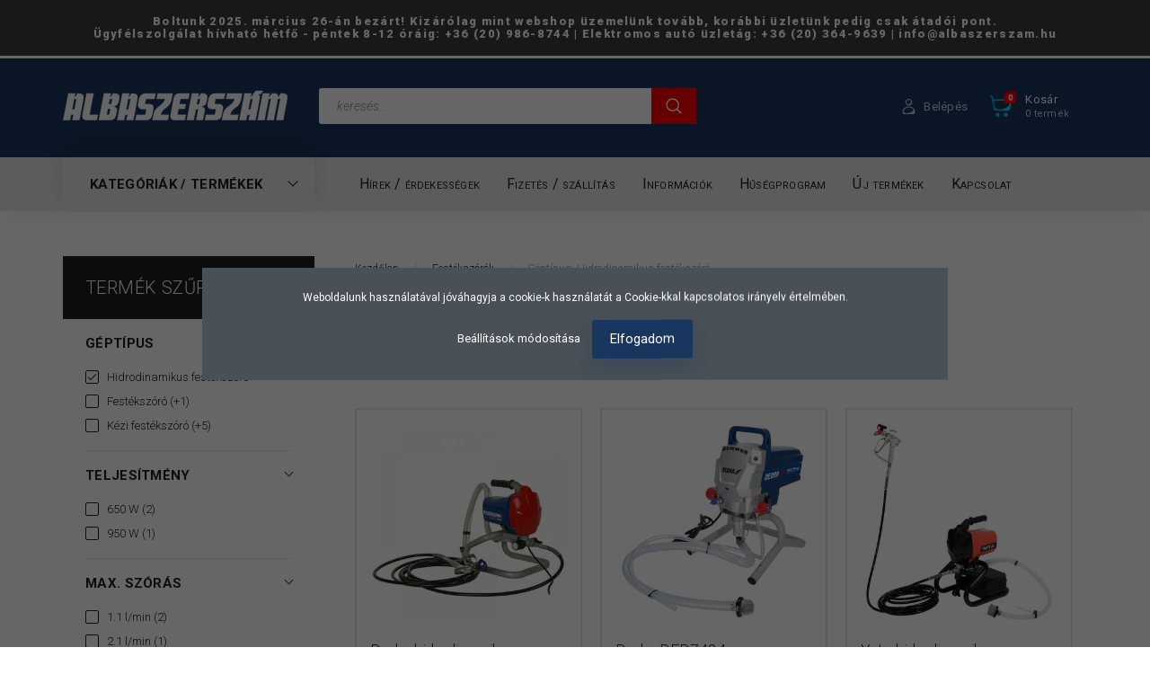

--- FILE ---
content_type: text/html; charset=UTF-8
request_url: https://albaszerszam.hu/index.php?route=filter&filter=category%7C186/geptipus%7C162
body_size: 50969
content:

<!DOCTYPE html>
<!--[if lt IE 7]>      <html class="no-js lt-ie10 lt-ie9 lt-ie8 lt-ie7" lang="hu" dir="ltr"> <![endif]-->
<!--[if IE 7]>         <html class="no-js lt-ie10 lt-ie9 lt-ie8" lang="hu" dir="ltr"> <![endif]-->
<!--[if IE 8]>         <html class="no-js lt-ie10 lt-ie9" lang="hu" dir="ltr"> <![endif]-->
<!--[if IE 9]>         <html class="no-js lt-ie10" lang="hu" dir="ltr"> <![endif]-->
<!--[if gt IE 10]><!--> <html class="no-js" lang="hu" dir="ltr"> <!--<![endif]-->
<head>
    <title>Festékszórók szűrése: Géptípus: Hidrodinamikus festékszóró</title>
    <meta charset="utf-8">
    <meta name="description" content="Géptípus: Hidrodinamikus festékszóró + Festékszórók, festékszóró készletek.">
    <meta name="robots" content="noindex, nofollow">
    <link href="https://albaszerszam1.cdn.shoprenter.hu/custom/albaszerszam1/image/data/icons/favicon.png?lastmod=1678548170.1758611297" rel="icon" />
    <link href="https://albaszerszam1.cdn.shoprenter.hu/custom/albaszerszam1/image/data/icons/favicon.png?lastmod=1678548170.1758611297" rel="apple-touch-icon" />
    <base href="https://albaszerszam.hu:443" />

    <meta name="viewport" content="width=device-width, initial-scale=1">
    
        <link rel="preconnect" href="https://fonts.googleapis.com">
    <link rel="preconnect" href="https://fonts.gstatic.com" crossorigin>
    <link href="https://fonts.googleapis.com/css2?family=Roboto:ital,wght@0,100;0,300;0,400;0,500;0,700;0,900;1,100;1,300;1,400;1,500;1,700;1,900&display=swap" rel="stylesheet">
        
                    
            
            <link rel="stylesheet" href="https://albaszerszam1.cdn.shoprenter.hu/web/compiled/css/fancybox2.css?v=1768831128" media="screen">
            <link rel="stylesheet" href="https://albaszerszam1.cdn.shoprenter.hu/web/compiled/css/jquery_ui.css?v=1768831128" media="screen">
            <link rel="stylesheet" href="https://albaszerszam1.cdn.shoprenter.hu/custom/albaszerszam1/catalog/view/theme/losangeles_global/style/1748521539.1564655270.1721998509.1745571937.css?v=null.1758611297" media="screen">
            <link rel="stylesheet" href="https://albaszerszam1.cdn.shoprenter.hu/custom/albaszerszam1/catalog/view/theme/losangeles_global/stylesheet/stylesheet.css?v=1745571937" media="screen">
        <script>
        window.nonProductQuality = 100;
    </script>
    <script src="//ajax.googleapis.com/ajax/libs/jquery/1.10.2/jquery.min.js"></script>
    <script>window.jQuery || document.write('<script src="https://albaszerszam1.cdn.shoprenter.hu/catalog/view/javascript/jquery/jquery-1.10.2.min.js?v=1484139539"><\/script>')</script>
            
    
            
    
    <!-- Header JavaScript codes -->
            <script src="https://albaszerszam1.cdn.shoprenter.hu/web/compiled/js/countdown.js?v=1768831127"></script>
                    <script src="https://albaszerszam1.cdn.shoprenter.hu/web/compiled/js/legacy_newsletter.js?v=1768831127"></script>
                    <script src="https://albaszerszam1.cdn.shoprenter.hu/web/compiled/js/base.js?v=1768831127"></script>
                    <script src="https://albaszerszam1.cdn.shoprenter.hu/web/compiled/js/fancybox2.js?v=1768831127"></script>
                    <script src="https://albaszerszam1.cdn.shoprenter.hu/web/compiled/js/before_starter2_head.js?v=1768831127"></script>
                    <script src="https://albaszerszam1.cdn.shoprenter.hu/web/compiled/js/before_starter2_productpage.js?v=1768831127"></script>
                    <script src="https://albaszerszam1.cdn.shoprenter.hu/web/compiled/js/nanobar.js?v=1768831127"></script>
                    <script src="https://albaszerszam1.cdn.shoprenter.hu/web/compiled/js/listpage.js?v=1768831127"></script>
                    <script src="https://albaszerszam1.cdn.shoprenter.hu/web/compiled/js/compare.js?v=1768831127"></script>
                    <!-- Header jQuery onLoad scripts -->
    <script>
        window.countdownFormat = '%D:%H:%M:%S';
        //<![CDATA[
        var BASEURL = 'https://albaszerszam.hu';
Currency = {"symbol_left":"","symbol_right":" Ft","decimal_place":0,"decimal_point":",","thousand_point":".","currency":"HUF","value":1};
var widgetArray = {"widget-242":true,"widget-307":true,"widget-284":true,"widget-20":true,"widget-296":true,"widget-288":true,"widget-295":true,"widget-287":true,"widget-231":true,"widget-293":true,"widget-224":true,"widget-50":true,"widget-221":true,"widget-244":true,"widget-305":true,"widget-228":true,"widget-222":true,"widget-27":true,"widget-223":true,"widget-302":true,"widget-252":true,"widget-23":true,"widget-52":true,"widget-238":true,"widget-254":true,"widget-230":true,"widget-266":true,"widget-208":true,"widget-234":true,"widget-22":true,"widget-249":true,"widget-264":true,"widget-271":true,"widget-68":true,"widget-46":true,"widget-250":true,"widget-261":true,"widget-255":true,"widget-58":true,"widget-273":true,"widget-257":true,"widget-74":true,"widget-275":true,"widget-278":true,"widget-172":true,"widget-78":true,"widget-72":true,"widget-73":true,"widget-71":true,"widget-170":true,"widget-45":true,"widget-43":true,"widget-281":true,"widget-126":true,"widget-75":true,"widget-40":true,"widget-204":true,"widget-137":true,"widget-136":true,"widget-18":true,"widget-195":true,"widget-88":true,"widget-117":true,"widget-127":true,"widget-176":true,"widget-95":true,"widget-152":true,"widget-140":true,"widget-181":true,"widget-196":true,"widget-191":true,"widget-89":true,"widget-15":true,"widget-173":true,"widget-183":true,"widget-70":true,"widget-190":true,"widget-239":true,"widget-163":true,"widget-185":true,"widget-174":true,"widget-153":true,"widget-240":true,"widget-214":true,"widget-182":true,"widget-184":true,"widget-192":true,"widget-166":true,"widget-116":true,"widget-93":true,"widget-92":true,"widget-112":true,"widget-131":true,"widget-132":true,"widget-124":true,"widget-114":true,"widget-216":true,"widget-33":true,"widget-211":true,"widget-161":true,"widget-63":true,"widget-67":true,"widget-111":true,"widget-162":true,"widget-198":true,"widget-207":true,"widget-90":true,"widget-130":true,"widget-96":true,"widget-9":true,"widget-194":true,"widget-82":true,"widget-83":true,"widget-91":true,"widget-201":true,"widget-227":true,"widget-129":true,"widget-19":true,"widget-94":true,"widget-134":true,"widget-64":true,"widget-61":true,"widget-158":true,"widget-180":true,"widget-97":true,"widget-66":true,"widget-187":true,"widget-237":true,"widget-21":true,"widget-102":true,"widget-104":true,"widget-51":true,"widget-107":true,"widget-49":true,"widget-101":true,"widget-39":true,"widget-system_manufacturer":true,"widget-system_price":true};

        $(document).ready(function(){
        // DOM ready
            
                $('.fancybox').fancybox({
                    maxWidth: 820,
                    maxHeight: 650,
                    afterLoad: function(){
                        wrapCSS = $(this.element).data('fancybox-wrapcss');
                        if(wrapCSS){
                            $('.fancybox-wrap').addClass(wrapCSS);
                        }
                    },
                    helpers: {
                        thumbs: {
                            width: 50,
                            height: 50
                        }
                    }
                });
                $('.fancybox-inline').fancybox({
                    maxWidth: 820,
                    maxHeight: 650,
                    type:'inline'
                });
                

        // /DOM ready
        });
        $(window).load(function(){
        // OnLoad
            $('.checkbox-list .slice-with-title .slice-options').hide()
$('.checkbox-list .slice-with-title .slice-title a').click(function(){
$(this).parents('.slice').find('.slice-options').slideToggle('slow');
});


$('.radio-list .slice-with-title .slice-options').hide()
$('.radio-list .slice-with-title .slice-title a').click(function(){
$(this).parents('.slice').find('.slice-options').slideToggle('slow');
});


window.filter_overlay.boxStatus = 1;
window.filter_overlay.contentStatus = 0;


        // /OnLoad
        });
        //]]>
    </script>
    
        <script src="https://albaszerszam1.cdn.shoprenter.hu/web/compiled/js/vue/manifest.bundle.js?v=1768831124"></script>
<script>
    var ShopRenter = ShopRenter || {};
    ShopRenter.onCartUpdate = function (callable) {
        document.addEventListener('cartChanged', callable)
    };
    ShopRenter.onItemAdd = function (callable) {
        document.addEventListener('AddToCart', callable)
    };
    ShopRenter.onItemDelete = function (callable) {
        document.addEventListener('deleteCart', callable)
    };
    ShopRenter.onSearchResultViewed = function (callable) {
        document.addEventListener('AuroraSearchResultViewed', callable)
    };
    ShopRenter.onSubscribedForNewsletter = function (callable) {
        document.addEventListener('AuroraSubscribedForNewsletter', callable)
    };
    ShopRenter.onCheckoutInitiated = function (callable) {
        document.addEventListener('AuroraCheckoutInitiated', callable)
    };
    ShopRenter.onCheckoutShippingInfoAdded = function (callable) {
        document.addEventListener('AuroraCheckoutShippingInfoAdded', callable)
    };
    ShopRenter.onCheckoutPaymentInfoAdded = function (callable) {
        document.addEventListener('AuroraCheckoutPaymentInfoAdded', callable)
    };
    ShopRenter.onCheckoutOrderConfirmed = function (callable) {
        document.addEventListener('AuroraCheckoutOrderConfirmed', callable)
    };
    ShopRenter.onCheckoutOrderPaid = function (callable) {
        document.addEventListener('AuroraOrderPaid', callable)
    };
    ShopRenter.onCheckoutOrderPaidUnsuccessful = function (callable) {
        document.addEventListener('AuroraOrderPaidUnsuccessful', callable)
    };
    ShopRenter.onProductPageViewed = function (callable) {
        document.addEventListener('AuroraProductPageViewed', callable)
    };
    ShopRenter.onMarketingConsentChanged = function (callable) {
        document.addEventListener('AuroraMarketingConsentChanged', callable)
    };
    ShopRenter.onCustomerRegistered = function (callable) {
        document.addEventListener('AuroraCustomerRegistered', callable)
    };
    ShopRenter.onCustomerLoggedIn = function (callable) {
        document.addEventListener('AuroraCustomerLoggedIn', callable)
    };
    ShopRenter.onCustomerUpdated = function (callable) {
        document.addEventListener('AuroraCustomerUpdated', callable)
    };
    ShopRenter.onCartPageViewed = function (callable) {
        document.addEventListener('AuroraCartPageViewed', callable)
    };
    ShopRenter.customer = {"userId":0,"userClientIP":"3.143.9.236","userGroupId":8,"customerGroupTaxMode":"gross","customerGroupPriceMode":"gross_net_tax","email":"","phoneNumber":"","name":{"firstName":"","lastName":""}};
    ShopRenter.theme = {"name":"losangeles_global","family":"losangeles","parent":"bootstrap"};
    ShopRenter.shop = {"name":"albaszerszam1","locale":"hu","currency":{"code":"HUF","rate":1},"domain":"albaszerszam1.myshoprenter.hu"};
    ShopRenter.page = {"route":"filter","queryString":"index.php?route=filter&amp;filter=category%7C186\/geptipus%7C162"};

    ShopRenter.formSubmit = function (form, callback) {
        callback();
    };

    let loadedAsyncScriptCount = 0;
    function asyncScriptLoaded(position) {
        loadedAsyncScriptCount++;
        if (position === 'body') {
            if (document.querySelectorAll('.async-script-tag').length === loadedAsyncScriptCount) {
                if (/complete|interactive|loaded/.test(document.readyState)) {
                    document.dispatchEvent(new CustomEvent('asyncScriptsLoaded', {}));
                } else {
                    document.addEventListener('DOMContentLoaded', () => {
                        document.dispatchEvent(new CustomEvent('asyncScriptsLoaded', {}));
                    });
                }
            }
        }
    }
</script>

            <script type="text/javascript" async class="async-script-tag" onload="asyncScriptLoaded('header')" src="https://static2.rapidsearch.dev/resultpage.js?shop=albaszerszam1.shoprenter.hu"></script>
            <script type="text/javascript" async class="async-script-tag" onload="asyncScriptLoaded('header')" src="https://onsite.optimonk.com/script.js?account=260511"></script>
    
                    <script type="text/javascript" src="https://albaszerszam1.cdn.shoprenter.hu/web/compiled/js/vue/customerEventDispatcher.bundle.js?v=1768831124"></script>




        <!-- Custom header scripts -->
    <script defer async src='https://cdn.trustindex.io/loader-cert.js?f539560433103795da561002fb5'></script>
    
                <script>window["bp"]=window["bp"]||function(){(window["bp"].q=window["bp"].q||[]).push(arguments);};window["bp"].l=1*new Date();scriptElement=document.createElement("script");firstScript=document.getElementsByTagName("script")[0];scriptElement.async=true;scriptElement.src='https://pixel.barion.com/bp.js';firstScript.parentNode.insertBefore(scriptElement,firstScript);window['barion_pixel_id']='BP-C4VSmUt5zU-5A';bp('init','addBarionPixelId','BP-C4VSmUt5zU-5A');</script><noscript>
    <img height="1" width="1" style="display:none" alt="Barion Pixel" src="https://pixel.barion.com/a.gif?ba_pixel_id='BP-C4VSmUt5zU-5A'&ev=contentView&noscript=1">
</noscript>

            
            <script>window.dataLayer=window.dataLayer||[];function gtag(){dataLayer.push(arguments)};var ShopRenter=ShopRenter||{};ShopRenter.config=ShopRenter.config||{};ShopRenter.config.googleConsentModeDefaultValue="denied";</script>                        <script type="text/javascript" src="https://albaszerszam1.cdn.shoprenter.hu/web/compiled/js/vue/googleConsentMode.bundle.js?v=1768831124"></script>

            
            
            
            <meta name="google-site-verification" content="uG42RK1OfGaiDYImmNkTBC8OnC2-2PakYkRXgZ6NlIw"/>

                <!--Global site tag(gtag.js)--><script async src="https://www.googletagmanager.com/gtag/js?id=G-1XGJSBJNWQ"></script><script>window.dataLayer=window.dataLayer||[];function gtag(){dataLayer.push(arguments);}
gtag('js',new Date());gtag('config','G-1XGJSBJNWQ');gtag('config','AW-732959146',{"allow_enhanced_conversions":true});gtag('config','AW-11474880784');</script>                                <script type="text/javascript" src="https://albaszerszam1.cdn.shoprenter.hu/web/compiled/js/vue/GA4EventSender.bundle.js?v=1768831124"></script>

    
    
</head>

<body id="body" class="bootstrap-body page-body product-list-body filter-list-body list_page_body search_list_body filter_list_body body-pathway-inside desktop-device-body body-pathway-inside losangeles_global-body" role="document">
            
    




            

<!-- cached --><div id="firstLogNanobar" class="Fixed aurora-nanobar aurora-nanobar-firstlogin">
    <div class="aurora-nanobar-container">
        <span id="nanoTextCookies" class="aurora-nanobar-text"
              style="font-size: 12px;">Weboldalunk használatával jóváhagyja a cookie-k használatát a Cookie-kkal kapcsolatos irányelv értelmében.<!--StartFragment--><!--EndFragment-->
        </span>
        <div class="aurora-nanobar-buttons-wrapper nanobar-buttons">
            <a id ="aurora-nanobar-settings-button" href="">
                <span>Beállítások módosítása</span>
            </a>
            <a id="auroraNanobarCloseCookies" href="" class="button btn btn-primary aurora-nanobar-btn" data-button-save-text="Beállítások mentése">
                <span>Elfogadom</span>
            </a>
        </div>
        <div class="aurora-nanobar-cookies" style="display: none;">
            <div class="form-group">
                <label><input type="checkbox" name="required_cookies" id="required-cookies" disabled="disabled" checked="checked" /> Szükséges cookie-k</label>
                <div class="cookies-help-text">
                    Ezek a cookie-k segítenek abban, hogy a webáruház használható és működőképes legyen.
                </div>
            </div>
            <div class="form-group">
                <label>
                    <input type="checkbox" name="marketing_cookies" id="marketing-cookies"
                             checked />
                    Marketing cookie-k
                </label>
                <div class="cookies-help-text">
                    Ezeket a cookie-k segítenek abban, hogy a Te érdeklődési köreidnek megfelelő reklámokat és termékeket jelenítsük meg a webáruházban.
                </div>
            </div>
        </div>
    </div>
</div>

<script>

    (function ($) {
        $(document).ready(function () {
            new AuroraNanobar.FirstLogNanobarCheckbox(jQuery('#firstLogNanobar'), 'modal');
        });
    })(jQuery);

</script>
<!-- /cached -->
<!-- cached --><div id="freeShippingNanobar" class="Fixed aurora-nanobar aurora-nanobar-freeshipping">
    <div class="aurora-nanobar-container">
        <span id="auroraNanobarClose" class="aurora-nanobar-close-x"><i class="fa fa-times sr-icon-times"></i></span>
        <span id="nanoText" class="aurora-nanobar-text"></span>
    </div>
</div>

<script>$(document).ready(function(){document.nanobarInstance=new AuroraNanobar.FreeShippingNanobar($('#freeShippingNanobar'),'modal','0','','1');});</script><!-- /cached -->
    
                <!-- cached -->




        







    
    
<link media="screen and (max-width: 992px)" rel="stylesheet" href="https://albaszerszam1.cdn.shoprenter.hu/catalog/view/javascript/jquery/jquery-mmenu/dist/css/jquery.mmenu.all.css?v=1484139539">
<script src="https://cdnjs.cloudflare.com/ajax/libs/jQuery.mmenu/7.0.0/jquery.mmenu.all.js"></script>
<script src="https://cdnjs.cloudflare.com/ajax/libs/jQuery.mmenu/7.0.0/addons/counters/jquery.mmenu.counters.js"></script>

<link rel="stylesheet" href="https://cdnjs.cloudflare.com/ajax/libs/jQuery.mmenu/7.0.0/jquery.mmenu.css" />
<link rel="stylesheet" href="https://cdnjs.cloudflare.com/ajax/libs/jQuery.mmenu/7.0.0/addons/counters/jquery.mmenu.counters.css" />
<link rel="stylesheet" href="https://cdnjs.cloudflare.com/ajax/libs/jQuery.mmenu/7.0.0/extensions/effects/jquery.mmenu.effects.css" />
<link rel="stylesheet" href="https://cdnjs.cloudflare.com/ajax/libs/jQuery.mmenu/7.0.0/extensions/borderstyle/jquery.mmenu.borderstyle.css" />
<link rel="stylesheet" href="https://cdnjs.cloudflare.com/ajax/libs/jQuery.mmenu/7.0.0/extensions/positioning/jquery.mmenu.positioning.css" />

<script src="https://albaszerszam1.cdn.shoprenter.hu/catalog/view/javascript/jquery/product_count_in_cart.js?v=1530610005"></script>

<script>
    $(document).ready(function(){var $mmenu=$('#menu-nav').mmenu({navbar:{title:'Menü',add:'Menü'},extensions:["left","border-full","fx-panels-slide-100","fx-menu-slide","fx-listitems-slide"],counters:true});var $hamburgerIcon=$("#hamburger-icon");var menuAPI=$mmenu.data("mmenu");$hamburgerIcon.on("click",function(){menuAPI.open();});menuAPI.bind("open:finish",function(){setTimeout(function(){$hamburgerIcon.addClass("is-active");},100);});menuAPI.bind("close:finish",function(){setTimeout(function(){$hamburgerIcon.removeClass("is-active");},100);});function setLanguagesMobile(type){$('.'+type+'-change-mobile').click(function(e){e.preventDefault();$('#'+type+'_value_mobile').attr('value',$(this).data('value'));$('#mobile_'+type+'_form').submit();});}
setLanguagesMobile('language');setLanguagesMobile('currency');});</script>

<form action="index.php" method="post" enctype="multipart/form-data" id="mobile_currency_form">
    <input id="currency_value_mobile" type="hidden" value="" name="currency_id"/>
</form>

<form action="index.php" method="post" enctype="multipart/form-data" id="mobile_language_form">
    <input id="language_value_mobile" type="hidden" value="" name="language_code"/>
</form>


<div id="menu-nav">
    <ul>
                                        <li class="mm-title mm-group-title"><span><i class="sr-icon-tags"></i> Kategóriák</span></li>
    
    <li>
    <a href="https://albaszerszam.hu/akcios-termekeink">            <div class="category-list-link-text">Akciós termékeink</div>
        </a>
            <ul><li>
    <a href="https://albaszerszam.hu/akcios-termekeink/csomagajanlatok">            Csomagajánlatok
        </a>
    </li><li>
    <a href="https://albaszerszam.hu/akcios-termekeink/raktarurites">            Raktárürítés
        </a>
    </li></ul>
    </li><li>
    <a href="https://albaszerszam.hu/keziszerszamok">            <div class="category-list-link-text">Kéziszerszámok</div>
        </a>
            <ul><li>
    <a href="https://albaszerszam.hu/keziszerszamok/dugokulcs-hajtokarok-keszletek">            Dugókulcsok, hajtókarok, készletek
        </a>
            <ul><li>
    <a href="https://albaszerszam.hu/keziszerszamok/dugokulcs-hajtokarok-keszletek/dugokulcsok">            Dugókulcsok
        </a>
    </li><li>
    <a href="https://albaszerszam.hu/keziszerszamok/dugokulcs-hajtokarok-keszletek/dugokulcs-kiegeszitok">            Dugókulcs kiegészítők
        </a>
    </li><li>
    <a href="https://albaszerszam.hu/keziszerszamok/dugokulcs-hajtokarok-keszletek/dugokulcs-keszletek">            Dugókulcs készletek
        </a>
    </li></ul>
    </li><li>
    <a href="https://albaszerszam.hu/keziszerszamok/precizios-kulcsok">            Precíziós kulcsok
        </a>
            <ul><li>
    <a href="https://albaszerszam.hu/keziszerszamok/precizios-kulcsok/nyomatekkulcsok">            Nyomatékkulcsok
        </a>
    </li><li>
    <a href="https://albaszerszam.hu/keziszerszamok/precizios-kulcsok/nyomatekkulcs-javitokeszletek">            Nyomatékkulcs javítókészletek
        </a>
    </li><li>
    <a href="https://albaszerszam.hu/keziszerszamok/precizios-kulcsok/nyomatek-sokszorozok">            Nyomaték sokszorozók
        </a>
    </li><li>
    <a href="https://albaszerszam.hu/keziszerszamok/precizios-kulcsok/nyomatekkulcs-kiegeszitok">            Nyomatékkulcs kiegészítők
        </a>
    </li></ul>
    </li><li>
    <a href="https://albaszerszam.hu/keziszerszamok/csavarkulcsok-es-keszletek">            Csavarkulcsok és készletek
        </a>
            <ul><li>
    <a href="https://albaszerszam.hu/keziszerszamok/csavarkulcsok-es-keszletek/csillag-villas-allithato-es-t-kulcsok">            Csillag, villás, állítható és T-kulcsok
        </a>
    </li><li>
    <a href="https://albaszerszam.hu/keziszerszamok/csavarkulcsok-es-keszletek/csavarkulcs-keszletek">            Csavarkulcs készletek
        </a>
    </li></ul>
    </li><li>
    <a href="https://albaszerszam.hu/keziszerszamok/bit-behajtok-keszletek">            Bit behajtók, készletek
        </a>
            <ul><li>
    <a href="https://albaszerszam.hu/keziszerszamok/bit-behajtok-keszletek/bitbefogok-markolatok">            Bitbefogók, markolatok
        </a>
    </li><li>
    <a href="https://albaszerszam.hu/keziszerszamok/bit-behajtok-keszletek/bit-behajto-hegyek">            Bit behajtó hegyek
        </a>
    </li><li>
    <a href="https://albaszerszam.hu/keziszerszamok/bit-behajtok-keszletek/bittartok-adapterek">            Bittartók, adapterek
        </a>
    </li><li>
    <a href="https://albaszerszam.hu/keziszerszamok/bit-behajtok-keszletek/bitkeszletek">            Bitkészletek
        </a>
    </li></ul>
    </li><li>
    <a href="https://albaszerszam.hu/keziszerszamok/csavarhuzok-csavarhuzo-keszletek">            Csavarhúzók, csavarhúzó készletek
        </a>
            <ul><li>
    <a href="https://albaszerszam.hu/keziszerszamok/csavarhuzok-csavarhuzo-keszletek/csavarhuzok">            Csavarhúzók
        </a>
    </li><li>
    <a href="https://albaszerszam.hu/keziszerszamok/csavarhuzok-csavarhuzo-keszletek/csavarhuzo-keszletek">            Csavarhúzó készletek
        </a>
    </li><li>
    <a href="https://albaszerszam.hu/keziszerszamok/csavarhuzok-csavarhuzo-keszletek/l-imbusz-l-torx-kulcsok-keszletek">            Imbusz és Torx kulcsok, készletek
        </a>
    </li></ul>
    </li><li>
    <a href="https://albaszerszam.hu/keziszerszamok/fogok">            Fogók
        </a>
    </li><li>
    <a href="https://albaszerszam.hu/keziszerszamok/vegyes-szerszamkeszletek">            Vegyes szerszámkészletek
        </a>
    </li><li>
    <a href="https://albaszerszam.hu/keziszerszamok/mero-es-ellenorzo-eszkozok">            Mérő- és ellenőrző eszközök
        </a>
            <ul><li>
    <a href="https://albaszerszam.hu/keziszerszamok/mero-es-ellenorzo-eszkozok/merolecek-collstokok">            Mérőlécek, collstokok
        </a>
    </li><li>
    <a href="https://albaszerszam.hu/keziszerszamok/mero-es-ellenorzo-eszkozok/meroszalagok">            Mérőszalagok
        </a>
    </li><li>
    <a href="https://albaszerszam.hu/keziszerszamok/mero-es-ellenorzo-eszkozok/tolomerok">            Tolómérők
        </a>
    </li><li>
    <a href="https://albaszerszam.hu/keziszerszamok/mero-es-ellenorzo-eszkozok/mikrometerek">            Mikrométerek
        </a>
    </li><li>
    <a href="https://albaszerszam.hu/keziszerszamok/mero-es-ellenorzo-eszkozok/vizmertekek">            Vízmértékek
        </a>
    </li><li>
    <a href="https://albaszerszam.hu/keziszerszamok/mero-es-ellenorzo-eszkozok/oleslecek">            Öleslécek
        </a>
    </li><li>
    <a href="https://albaszerszam.hu/keziszerszamok/mero-es-ellenorzo-eszkozok/derekszogek-szogmerok">            Derékszögek, szögmérők
        </a>
    </li><li>
    <a href="https://albaszerszam.hu/keziszerszamok/mero-es-ellenorzo-eszkozok/meromuszerek">            Mérőműszerek
        </a>
    </li><li>
    <a href="https://albaszerszam.hu/keziszerszamok/mero-es-ellenorzo-eszkozok/tavolsagmerok-1386">            Távolságmérők
        </a>
    </li><li>
    <a href="https://albaszerszam.hu/keziszerszamok/mero-es-ellenorzo-eszkozok/szintezo-es-lezeres-muszerek">            Szintezőműszerek
        </a>
    </li><li>
    <a href="https://albaszerszam.hu/keziszerszamok/mero-es-ellenorzo-eszkozok/muszerallvanyok">            Műszerállványok
        </a>
    </li><li>
    <a href="https://albaszerszam.hu/keziszerszamok/mero-es-ellenorzo-eszkozok/feszueltsegteszterek-probalampak">            Feszültségteszterek, próbalámpák
        </a>
    </li><li>
    <a href="https://albaszerszam.hu/keziszerszamok/mero-es-ellenorzo-eszkozok/sablonok">            Sablonok
        </a>
    </li></ul>
    </li><li>
    <a href="https://albaszerszam.hu/keziszerszamok/fureszek">            Fűrészek
        </a>
            <ul><li>
    <a href="https://albaszerszam.hu/keziszerszamok/fureszek/femfureszek">            Fémfűrészek
        </a>
    </li><li>
    <a href="https://albaszerszam.hu/keziszerszamok/fureszek/fafureszek">            Fafűrészek
        </a>
    </li><li>
    <a href="https://albaszerszam.hu/keziszerszamok/fureszek/ytong-fureszek">            Ytong fűrészek
        </a>
    </li><li>
    <a href="https://albaszerszam.hu/keziszerszamok/fureszek/specialis-kezifureszek">            Speciális kézifűrészek
        </a>
    </li><li>
    <a href="https://albaszerszam.hu/keziszerszamok/fureszek/kezi-fureszlapok">            Kézi fűrészlapok
        </a>
    </li><li>
    <a href="https://albaszerszam.hu/keziszerszamok/fureszek/lombfureszek">            Lombfűrészek
        </a>
    </li><li>
    <a href="https://albaszerszam.hu/keziszerszamok/fureszek/gervago-ladak">            Gérvágó ládák
        </a>
    </li><li>
    <a href="https://albaszerszam.hu/keziszerszamok/fureszek/gipszkarton-fureszek">            Gipszkarton fűrészek
        </a>
    </li><li>
    <a href="https://albaszerszam.hu/keziszerszamok/fureszek/japan-huzofureszek">            Japán húzófűrészek
        </a>
    </li><li>
    <a href="https://albaszerszam.hu/keziszerszamok/fureszek/oesszecsukhato-fureszek">            Összecsukható fűrészek
        </a>
    </li></ul>
    </li><li>
    <a href="https://albaszerszam.hu/keziszerszamok/asztalos-szerszamok">            Asztalos szerszámok
        </a>
            <ul><li>
    <a href="https://albaszerszam.hu/keziszerszamok/asztalos-szerszamok/asztalos-szoritok">            Asztalos szorítók
        </a>
    </li><li>
    <a href="https://albaszerszam.hu/keziszerszamok/asztalos-szerszamok/favesok">            Favésők
        </a>
    </li><li>
    <a href="https://albaszerszam.hu/keziszerszamok/asztalos-szerszamok/hantolok-vonokesek">            Hántolók, vonókések
        </a>
    </li><li>
    <a href="https://albaszerszam.hu/keziszerszamok/asztalos-szerszamok/gyaluk">            Gyaluk
        </a>
    </li></ul>
    </li><li>
    <a href="https://albaszerszam.hu/keziszerszamok/lakatos-szerszamok">            Lakatos szerszámok
        </a>
            <ul><li>
    <a href="https://albaszerszam.hu/keziszerszamok/lakatos-szerszamok/hidegvagok">            Hidegvágók
        </a>
    </li><li>
    <a href="https://albaszerszam.hu/keziszerszamok/lakatos-szerszamok/lyukasztok-pontozok-rajztuk">            Lyukasztók, pontozók, rajztűk
        </a>
    </li><li>
    <a href="https://albaszerszam.hu/keziszerszamok/lakatos-szerszamok/be-es-kiuto-szerszamok">            Be- és kiütő szerszámok
        </a>
    </li><li>
    <a href="https://albaszerszam.hu/keziszerszamok/lakatos-szerszamok/szam-es-betubeutok">            Szám- és betűbeütők
        </a>
    </li><li>
    <a href="https://albaszerszam.hu/keziszerszamok/lakatos-szerszamok/sorjazok">            Sorjázók
        </a>
    </li></ul>
    </li><li>
    <a href="https://albaszerszam.hu/keziszerszamok/komuves-burkoloszerszamok">            Kőműves és burkoló szerszámok
        </a>
            <ul><li>
    <a href="https://albaszerszam.hu/keziszerszamok/komuves-burkoloszerszamok/csempevagok">            Csempevágók
        </a>
    </li><li>
    <a href="https://albaszerszam.hu/keziszerszamok/komuves-burkoloszerszamok/csempevago-tartozekok">            Csempevágó tartozékok
        </a>
    </li><li>
    <a href="https://albaszerszam.hu/keziszerszamok/komuves-burkoloszerszamok/csempekeresztek-ekek">            Csempekeresztek, ékek
        </a>
    </li><li>
    <a href="https://albaszerszam.hu/keziszerszamok/komuves-burkoloszerszamok/kanalak">            Kanalak
        </a>
    </li><li>
    <a href="https://albaszerszam.hu/keziszerszamok/komuves-burkoloszerszamok/serpenyok">            Serpenyők
        </a>
    </li><li>
    <a href="https://albaszerszam.hu/keziszerszamok/komuves-burkoloszerszamok/spaklik">            Spaklik
        </a>
    </li><li>
    <a href="https://albaszerszam.hu/keziszerszamok/komuves-burkoloszerszamok/simitok">            Simítók
        </a>
    </li><li>
    <a href="https://albaszerszam.hu/keziszerszamok/komuves-burkoloszerszamok/glettvasak">            Glettvasak
        </a>
    </li><li>
    <a href="https://albaszerszam.hu/keziszerszamok/komuves-burkoloszerszamok/csiszolok-vakolatgyaluk">            Csiszolók, vakolatgyaluk
        </a>
    </li><li>
    <a href="https://albaszerszam.hu/keziszerszamok/komuves-burkoloszerszamok/szivacsok">            Szivacsok
        </a>
    </li><li>
    <a href="https://albaszerszam.hu/keziszerszamok/komuves-burkoloszerszamok/kinyomo-pisztolyok">            Kinyomó pisztolyok
        </a>
    </li><li>
    <a href="https://albaszerszam.hu/keziszerszamok/komuves-burkoloszerszamok/voedroek-ladak">            Vödrök, ládák
        </a>
    </li><li>
    <a href="https://albaszerszam.hu/keziszerszamok/komuves-burkoloszerszamok/vesok">            Vésők
        </a>
    </li><li>
    <a href="https://albaszerszam.hu/keziszerszamok/komuves-burkoloszerszamok/burkolo-keszletek">            Burkoló készletek
        </a>
    </li><li>
    <a href="https://albaszerszam.hu/keziszerszamok/komuves-burkoloszerszamok/jeloelo-eszkoezoek">            Jelölő eszközök
        </a>
    </li><li>
    <a href="https://albaszerszam.hu/keziszerszamok/komuves-burkoloszerszamok/tamaszto-rudak">            Támasztó rudak
        </a>
    </li><li>
    <a href="https://albaszerszam.hu/keziszerszamok/komuves-burkoloszerszamok/betonvas-hajlitok">            Betonvas hajlítók
        </a>
    </li><li>
    <a href="https://albaszerszam.hu/keziszerszamok/komuves-burkoloszerszamok/fugazo-eszkoezoek">            Fugázó eszközök
        </a>
    </li><li>
    <a href="https://albaszerszam.hu/keziszerszamok/komuves-burkoloszerszamok/burkolat-szintezok-szerszamok-1544">            Burkolat és csempe szintezők,- szerszámok
        </a>
    </li><li>
    <a href="https://albaszerszam.hu/keziszerszamok/komuves-burkoloszerszamok/egyeb-szerszamok">            Egyéb szerszámok
        </a>
    </li></ul>
    </li><li>
    <a href="https://albaszerszam.hu/keziszerszamok/festo-szerszamok">            Festő szerszámok
        </a>
            <ul><li>
    <a href="https://albaszerszam.hu/keziszerszamok/festo-szerszamok/ecsetek-hengerek-meszelok">            Ecsetek, hengerek, meszelők
        </a>
    </li><li>
    <a href="https://albaszerszam.hu/keziszerszamok/festo-szerszamok/kiegeszitok">            Kiegészítők
        </a>
    </li></ul>
    </li><li>
    <a href="https://albaszerszam.hu/keziszerszamok/vagoeszkozok">            Vágóeszközök
        </a>
            <ul><li>
    <a href="https://albaszerszam.hu/keziszerszamok/vagoeszkozok/vagoollok">            Vágóollók
        </a>
    </li><li>
    <a href="https://albaszerszam.hu/keziszerszamok/vagoeszkozok/bozotvagok">            Bozótvágók
        </a>
    </li><li>
    <a href="https://albaszerszam.hu/keziszerszamok/vagoeszkozok/tapetavagok-szikek">            Tapétavágók, szikék
        </a>
    </li><li>
    <a href="https://albaszerszam.hu/keziszerszamok/vagoeszkozok/pengek">            Pengék
        </a>
    </li><li>
    <a href="https://albaszerszam.hu/keziszerszamok/vagoeszkozok/kesek-bicskak">            Kések, bicskák
        </a>
    </li><li>
    <a href="https://albaszerszam.hu/keziszerszamok/vagoeszkozok/uevegvagok-uevegkaparok">            Üvegvágók, üvegkaparók
        </a>
    </li><li>
    <a href="https://albaszerszam.hu/keziszerszamok/vagoeszkozok/specialis-vagoeszkozok">            Speciális vágóeszközök
        </a>
    </li></ul>
    </li><li>
    <a href="https://albaszerszam.hu/keziszerszamok/satuk">            Satuk
        </a>
    </li><li>
    <a href="https://albaszerszam.hu/keziszerszamok/kalapacsok">            Kalapácsok
        </a>
    </li><li>
    <a href="https://albaszerszam.hu/keziszerszamok/fejszek-baltak">            Fejszék, balták
        </a>
    </li><li>
    <a href="https://albaszerszam.hu/keziszerszamok/szerszamnyelek">            Szerszámnyelek
        </a>
    </li><li>
    <a href="https://albaszerszam.hu/keziszerszamok/tuzogepek-tuzokalapacsok">            Tűzőgépek, tűzőkalapácsok
        </a>
    </li><li>
    <a href="https://albaszerszam.hu/keziszerszamok/magneses-szerszamok">            Mágneses szerszámok
        </a>
    </li><li>
    <a href="https://albaszerszam.hu/keziszerszamok/csoszerelo-szerszamok">            Csőszerelő szerszámok
        </a>
            <ul><li>
    <a href="https://albaszerszam.hu/keziszerszamok/csoszerelo-szerszamok/csofogok">            Csőfogók
        </a>
    </li><li>
    <a href="https://albaszerszam.hu/keziszerszamok/csoszerelo-szerszamok/csovagok">            Csővágók
        </a>
    </li><li>
    <a href="https://albaszerszam.hu/keziszerszamok/csoszerelo-szerszamok/csohajlitok">            Csőhajlítók
        </a>
    </li><li>
    <a href="https://albaszerszam.hu/keziszerszamok/csoszerelo-szerszamok/csomenetmetszok-es-keszletek">            Csőmenetmetszők és- készletek
        </a>
    </li><li>
    <a href="https://albaszerszam.hu/keziszerszamok/csoszerelo-szerszamok/csosatuk">            Csősatuk
        </a>
    </li><li>
    <a href="https://albaszerszam.hu/keziszerszamok/csoszerelo-szerszamok/csokalibralok-1545">            Csőkalibrálók
        </a>
    </li><li>
    <a href="https://albaszerszam.hu/keziszerszamok/csoszerelo-szerszamok/egyeb-csoszerelo-szerszamok">            Egyéb csőszerelő szerszámok
        </a>
    </li></ul>
    </li></ul>
    </li><li>
    <a href="https://albaszerszam.hu/akkumulatoros-gepek">            <div class="category-list-link-text">Akkumulátoros gépek</div>
        </a>
            <ul><li>
    <a href="https://albaszerszam.hu/akkumulatoros-gepek/akkumulatoros-furo-csavarozogepek">            Akkumulátoros fúró-, csavarozógépek
        </a>
    </li><li>
    <a href="https://albaszerszam.hu/akkumulatoros-gepek/akkumulatoros-fureszek">            Akkumulátoros fűrészek
        </a>
    </li><li>
    <a href="https://albaszerszam.hu/akkumulatoros-gepek/akkumulatoros-sarokcsiszolok">            Akkumulátoros sarokcsiszolók
        </a>
    </li><li>
    <a href="https://albaszerszam.hu/akkumulatoros-gepek/akkumulatoros-csiszologepek">            Akkumulátoros csiszológépek
        </a>
    </li><li>
    <a href="https://albaszerszam.hu/akkumulatoros-gepek/akkumulatoros-furokalapacsok">            Akkumulátoros fúrókalapácsok
        </a>
    </li><li>
    <a href="https://albaszerszam.hu/akkumulatoros-gepek/akkumulatoros-kompresszorok">            Akkumulátoros kompresszorok
        </a>
    </li><li>
    <a href="https://albaszerszam.hu/akkumulatoros-gepek/akkumulatoros-tuzogepek-kapocsbeloevok">            Akkumulátoros tűzőgépek, kapocsbelövők
        </a>
    </li><li>
    <a href="https://albaszerszam.hu/akkumulatoros-gepek/akkumulatoros-ragasztopisztolyok">            Akkumulátoros ragasztópisztolyok
        </a>
    </li><li>
    <a href="https://albaszerszam.hu/akkumulatoros-gepek/akkumulatoros-kittkinyomo-pisztolyok">            Akkumulátoros kittkinyomó pisztolyok
        </a>
    </li><li>
    <a href="https://albaszerszam.hu/akkumulatoros-gepek/akkumulatoros-gyalugepek">            Akkumulátoros gyalugépek
        </a>
    </li><li>
    <a href="https://albaszerszam.hu/akkumulatoros-gepek/akkumulatoros-porszivok">            Akkumulátoros porszívók
        </a>
    </li><li>
    <a href="https://albaszerszam.hu/akkumulatoros-gepek/akkumulatoros-kerteszeti-gepek">            Akkumulátoros kertészeti gépek
        </a>
    </li><li>
    <a href="https://albaszerszam.hu/akkumulatoros-gepek/akkumulatoros-lampak-reflektorok">            Akkumulátoros lámpák, reflektorok
        </a>
    </li><li>
    <a href="https://albaszerszam.hu/akkumulatoros-gepek/akkumulatoros-epitoipari-gepek">            Akkumulátoros építőipari gépek
        </a>
    </li><li>
    <a href="https://albaszerszam.hu/akkumulatoros-gepek/akkumulatoros-nagynyomasu-mosok">            Akkumulátoros nagynyomású mosók
        </a>
    </li><li>
    <a href="https://albaszerszam.hu/akkumulatoros-gepek/akkumulatoros-vegyes-szerszam-keszletek">            Akkumulátoros vegyes szerszám készletek
        </a>
    </li><li>
    <a href="https://albaszerszam.hu/akkumulatoros-gepek/akkumulatoros-ventilatorok">            Akkumulátoros ventilátorok
        </a>
    </li><li>
    <a href="https://albaszerszam.hu/akkumulatoros-gepek/akkumulatoros-audio-eszkoezoek">            Akkumulátoros audió eszközök
        </a>
    </li><li>
    <a href="https://albaszerszam.hu/akkumulatoros-gepek/egyeb-akkumulatoros-gepek">            Egyéb akkumulátoros gépek
        </a>
    </li><li>
    <a href="https://albaszerszam.hu/akkumulatoros-gepek/toltok-akkumulatorok">            Töltők, akkumulátorok
        </a>
    </li></ul>
    </li><li>
    <a href="https://albaszerszam.hu/elektromos-gepek">            <div class="category-list-link-text">Elektromos gépek</div>
        </a>
            <ul><li>
    <a href="https://albaszerszam.hu/elektromos-gepek/asztalos-es-faipari-gepek">            Asztalos és faipari gépek
        </a>
    </li><li>
    <a href="https://albaszerszam.hu/elektromos-gepek/csavarozogepek">            Csavarozó- és ütvecsavarozó gépek
        </a>
    </li><li>
    <a href="https://albaszerszam.hu/elektromos-gepek/csiszologepek">            Csiszológépek
        </a>
    </li><li>
    <a href="https://albaszerszam.hu/elektromos-gepek/csomegmunkalo-gepek">            Csőmegmunkáló gépek
        </a>
    </li><li>
    <a href="https://albaszerszam.hu/elektromos-gepek/elektromos-gep-szettek">            Elektromos gép szettek
        </a>
    </li><li>
    <a href="https://albaszerszam.hu/elektromos-gepek/epitoipari-gepek">            Építőipari gépek
        </a>
    </li><li>
    <a href="https://albaszerszam.hu/elektromos-gepek/festek-es-habarcskeverogepek">            Festék- és habarcskeverőgépek
        </a>
    </li><li>
    <a href="https://albaszerszam.hu/elektromos-gepek/festekszorok">            Festékszórók
        </a>
    </li><li>
    <a href="https://albaszerszam.hu/elektromos-gepek/furogepek">            Fúrógépek
        </a>
    </li><li>
    <a href="https://albaszerszam.hu/elektromos-gepek/fureszgepek">            Fűrészgépek
        </a>
    </li><li>
    <a href="https://albaszerszam.hu/elektromos-gepek/gravirozok-panelfurok">            Gravírozók, panelfúrók
        </a>
    </li><li>
    <a href="https://albaszerszam.hu/elektromos-gepek/hegesztok-inverterek">            Hegesztők, inverterek
        </a>
    </li><li>
    <a href="https://albaszerszam.hu/elektromos-gepek/homarok">            Hómarók
        </a>
    </li><li>
    <a href="https://albaszerszam.hu/elektromos-gepek/holegfuvok">            Hőlégfúvók
        </a>
    </li><li>
    <a href="https://albaszerszam.hu/elektromos-gepek/kerteszeti-gepek">            Kertészeti gépek
        </a>
    </li><li>
    <a href="https://albaszerszam.hu/elektromos-gepek/koszorugepek">            Köszörűgépek és készletek
        </a>
    </li><li>
    <a href="https://albaszerszam.hu/elektromos-gepek/legszaritok">            Légszárítók
        </a>
    </li><li>
    <a href="https://albaszerszam.hu/elektromos-gepek/lemezvagogepek">            Lemezvágógépek
        </a>
    </li><li>
    <a href="https://albaszerszam.hu/elektromos-gepek/magasnyomasu-mosok">            Magasnyomású mosók
        </a>
    </li><li>
    <a href="https://albaszerszam.hu/elektromos-gepek/popszegecshuzok">            Popszegecshúzók
        </a>
    </li><li>
    <a href="https://albaszerszam.hu/elektromos-gepek/porszivok">            Porszívók
        </a>
    </li><li>
    <a href="https://albaszerszam.hu/elektromos-gepek/ragasztopisztolyok">            Ragasztópisztolyok
        </a>
    </li><li>
    <a href="https://albaszerszam.hu/elektromos-gepek/sarokcsiszolok">            Sarokcsiszolók
        </a>
    </li><li>
    <a href="https://albaszerszam.hu/elektromos-gepek/szivattyuk-hazi-vizmuvek">            Szivattyúk, házi vízművek
        </a>
            <ul><li>
    <a href="https://albaszerszam.hu/elektromos-gepek/szivattyuk-hazi-vizmuvek/felszini-szivattyuk">            Felszíni szivattyúk
        </a>
    </li><li>
    <a href="https://albaszerszam.hu/elektromos-gepek/szivattyuk-hazi-vizmuvek/hazi-vizmuvek">            Házi vízművek
        </a>
    </li><li>
    <a href="https://albaszerszam.hu/elektromos-gepek/szivattyuk-hazi-vizmuvek/nyomaskapcsolok-meroorak">            Nyomáskapcsolók, mérőórák
        </a>
    </li><li>
    <a href="https://albaszerszam.hu/elektromos-gepek/szivattyuk-hazi-vizmuvek/merulo-tisztaviz-szivattyuk">            Merülő tisztavíz szivattyúk
        </a>
    </li><li>
    <a href="https://albaszerszam.hu/elektromos-gepek/szivattyuk-hazi-vizmuvek/szennyvizszivattyuk">            Szennyvízszivattyúk
        </a>
    </li><li>
    <a href="https://albaszerszam.hu/elektromos-gepek/szivattyuk-hazi-vizmuvek/csoszivattyuk">            Csőszivattyúk
        </a>
    </li><li>
    <a href="https://albaszerszam.hu/elektromos-gepek/szivattyuk-hazi-vizmuvek/mechanikus-szivattyuk">            Mechanikus szivattyúk
        </a>
    </li></ul>
    </li><li>
    <a href="https://albaszerszam.hu/elektromos-gepek/tuzogepek-kapocsbelovok">            Tűzőgépek, kapocsbelövők
        </a>
    </li><li>
    <a href="https://albaszerszam.hu/elektromos-gepek/indukcios-hevitok">            Indukciós hevítők
        </a>
    </li><li>
    <a href="https://albaszerszam.hu/elektromos-gepek/esztergagepek-2240">            Esztergagépek
        </a>
    </li></ul>
    </li><li>
    <a href="https://albaszerszam.hu/benzinmotoros-gepek">            <div class="category-list-link-text">Benzinmotoros gépek</div>
        </a>
            <ul><li>
    <a href="https://albaszerszam.hu/benzinmotoros-gepek/benzinmotoros-aramfejlesztok">            Benzinmotoros áramfejlesztők
        </a>
    </li><li>
    <a href="https://albaszerszam.hu/benzinmotoros-gepek/benzinmotoros-betonvagok">            Benzinmotoros betonvágók
        </a>
    </li><li>
    <a href="https://albaszerszam.hu/benzinmotoros-gepek/benzinmotoros-lapvibratorok">            Benzinmotoros lapvibrátorok
        </a>
    </li><li>
    <a href="https://albaszerszam.hu/benzinmotoros-gepek/benzinmotoros-dongolobekak">            Benzinmotoros döngölőbékák
        </a>
    </li><li>
    <a href="https://albaszerszam.hu/benzinmotoros-gepek/benzinmotoros-talajfurok">            Benzinmotoros talajfúrók
        </a>
    </li><li>
    <a href="https://albaszerszam.hu/benzinmotoros-gepek/benzinmotoros-szivattyuk">            Benzinmotoros szivattyúk
        </a>
    </li><li>
    <a href="https://albaszerszam.hu/benzinmotoros-gepek/benzinmotoros-funyirogepek">            Benzinmotoros fűnyírógépek
        </a>
    </li><li>
    <a href="https://albaszerszam.hu/benzinmotoros-gepek/benzinmotoros-fukaszak">            Benzimmotoros fűkaszák
        </a>
    </li><li>
    <a href="https://albaszerszam.hu/benzinmotoros-gepek/benzinmotoros-sovenynyiro-gepek">            Benzinmotoros sövénynyíró gépek
        </a>
    </li><li>
    <a href="https://albaszerszam.hu/benzinmotoros-gepek/benzinmotoros-lombfuvok-lombszivok">            Benzinmotoros lombfúvók, lombszívók
        </a>
    </li><li>
    <a href="https://albaszerszam.hu/benzinmotoros-gepek/benzinmotoros-seprogepek">            Benzinmotoros seprőgépek
        </a>
    </li><li>
    <a href="https://albaszerszam.hu/benzinmotoros-gepek/benzinmotoros-magasnyomasu-mosok">            Benzinmotoros magasnyomású mosók
        </a>
    </li><li>
    <a href="https://albaszerszam.hu/benzinmotoros-gepek/benzinmotoros-permetezok">            Benzinmotoros permetezők
        </a>
    </li><li>
    <a href="https://albaszerszam.hu/benzinmotoros-gepek/benzinmotoros-kapalogepek">            Benzinmotoros kapálógépek
        </a>
    </li><li>
    <a href="https://albaszerszam.hu/benzinmotoros-gepek/benzinmotoros-lancfureszek">            Benzinmotoros láncfűrészek
        </a>
    </li><li>
    <a href="https://albaszerszam.hu/benzinmotoros-gepek/benzinmotoros-agapritok">            Benzinmotoros ágaprítók
        </a>
    </li><li>
    <a href="https://albaszerszam.hu/benzinmotoros-gepek/benzinmotoros-domperek-traktorok">            Benzinmotoros dömperek, traktorok
        </a>
    </li></ul>
    </li><li>
    <a href="https://albaszerszam.hu/legtechnika-pneumatika">            <div class="category-list-link-text">Légtechnika, pneumatika</div>
        </a>
            <ul><li>
    <a href="https://albaszerszam.hu/legtechnika-pneumatika/kompresszorok">            Kompresszorok
        </a>
    </li><li>
    <a href="https://albaszerszam.hu/legtechnika-pneumatika/festekszoro-pisztolyok">            Festékszórók, fényező pisztolyok
        </a>
    </li><li>
    <a href="https://albaszerszam.hu/legtechnika-pneumatika/levegos-szerszamok">            Levegős szerszámok, készletek
        </a>
            <ul><li>
    <a href="https://albaszerszam.hu/legtechnika-pneumatika/levegos-szerszamok/legkulcsok">            Légkulcsok
        </a>
    </li><li>
    <a href="https://albaszerszam.hu/legtechnika-pneumatika/levegos-szerszamok/levegos-csiszolok-polirozok">            Levegős csiszolók, polírozók
        </a>
    </li><li>
    <a href="https://albaszerszam.hu/legtechnika-pneumatika/levegos-szerszamok/levegos-vesok">            Levegős vésők
        </a>
    </li><li>
    <a href="https://albaszerszam.hu/legtechnika-pneumatika/levegos-szerszamok/levegos-sarokcsiszolok">            Levegős sarokcsiszolók
        </a>
    </li><li>
    <a href="https://albaszerszam.hu/legtechnika-pneumatika/levegos-szerszamok/levegos-zsirzok-kinyomok">            Levegős zsirzók, kinyomók
        </a>
    </li><li>
    <a href="https://albaszerszam.hu/legtechnika-pneumatika/levegos-szerszamok/levegos-furok">            Levegős fúrók
        </a>
    </li><li>
    <a href="https://albaszerszam.hu/legtechnika-pneumatika/levegos-szerszamok/levegos-kapocs-es-szegbelovok">            Levegős kapocs- és szegbelövők
        </a>
    </li><li>
    <a href="https://albaszerszam.hu/legtechnika-pneumatika/levegos-szerszamok/levegos-uetvecsavarozok">            Levegős ütvecsavarozók
        </a>
    </li><li>
    <a href="https://albaszerszam.hu/legtechnika-pneumatika/levegos-szerszamok/levegos-popszegecshuzok">            Levegős popszegecshúzók
        </a>
    </li><li>
    <a href="https://albaszerszam.hu/legtechnika-pneumatika/levegos-szerszamok/levegos-fureszek">            Levegős fűrészek
        </a>
    </li><li>
    <a href="https://albaszerszam.hu/legtechnika-pneumatika/levegos-szerszamok/egyeb-levegos-gepek">            Egyéb levegős gépek
        </a>
    </li></ul>
    </li><li>
    <a href="https://albaszerszam.hu/legtechnika-pneumatika/airbrush-technika">            Airbrush technika
        </a>
            <ul><li>
    <a href="https://albaszerszam.hu/legtechnika-pneumatika/airbrush-technika/airbrush-kompresszorok">            Airbrush kompresszorok
        </a>
    </li><li>
    <a href="https://albaszerszam.hu/legtechnika-pneumatika/airbrush-technika/airbrush-festekszorok">            Airbrush festékszórók
        </a>
    </li><li>
    <a href="https://albaszerszam.hu/legtechnika-pneumatika/airbrush-technika/levegotomlok-kiegeszitok">            Levegőtömlők, csatlakozók és egyéb kiegészítők
        </a>
    </li></ul>
    </li></ul>
    </li><li>
    <a href="https://albaszerszam.hu/futestechnika">            <div class="category-list-link-text">Fűtéstechnika</div>
        </a>
            <ul><li>
    <a href="https://albaszerszam.hu/futestechnika/ipari-hosugarzok">            Ipari hősugárzók
        </a>
    </li><li>
    <a href="https://albaszerszam.hu/futestechnika/holegbefuvok">            Hőlégbefúvók
        </a>
    </li><li>
    <a href="https://albaszerszam.hu/futestechnika/otthoni-hosugarzok">            Otthoni hősugárzók
        </a>
    </li><li>
    <a href="https://albaszerszam.hu/futestechnika/kandallok">            Kandallók
        </a>
    </li><li>
    <a href="https://albaszerszam.hu/futestechnika/radiatorok">            Radiátorok
        </a>
    </li><li>
    <a href="https://albaszerszam.hu/futestechnika/kalyhacsovek">            Kályhacsövek és kiegészítők
        </a>
    </li><li>
    <a href="https://albaszerszam.hu/futestechnika/hodobok">            Hődobok
        </a>
    </li><li>
    <a href="https://albaszerszam.hu/futestechnika/kazanok-rostelyok">            Kazánok rostélyok
        </a>
    </li><li>
    <a href="https://albaszerszam.hu/futestechnika/alagyujtosok">            Alágyújtósok
        </a>
    </li><li>
    <a href="https://albaszerszam.hu/futestechnika/kalyha-kiegeszitok">            Kályha kiegészítők
        </a>
    </li><li>
    <a href="https://albaszerszam.hu/futestechnika/kemenyajtok">            Kéményajtók
        </a>
    </li><li>
    <a href="https://albaszerszam.hu/futestechnika/kazanajtok">            Kazánajtók
        </a>
    </li><li>
    <a href="https://albaszerszam.hu/futestechnika/hamuporszivok">            Hamuporszívók
        </a>
    </li></ul>
    </li><li>
    <a href="https://albaszerszam.hu/vilagitastechnika">            <div class="category-list-link-text">Világítástechnika</div>
        </a>
            <ul><li>
    <a href="https://albaszerszam.hu/vilagitastechnika/asztali-lampak">            Asztali lámpák
        </a>
    </li><li>
    <a href="https://albaszerszam.hu/vilagitastechnika/fejlampak">            Fejlámpák
        </a>
    </li><li>
    <a href="https://albaszerszam.hu/vilagitastechnika/szerelolampak">            Szerelőlámpák, stekklámpák
        </a>
    </li><li>
    <a href="https://albaszerszam.hu/vilagitastechnika/kerti-lampak">            Kerti lámpák
        </a>
    </li><li>
    <a href="https://albaszerszam.hu/vilagitastechnika/reflektorok">            Reflektorok
        </a>
    </li><li>
    <a href="https://albaszerszam.hu/vilagitastechnika/elemlampak-zseblampak">            Elemlámpák, zseblámpák
        </a>
    </li><li>
    <a href="https://albaszerszam.hu/vilagitastechnika/kezi-lampak">            Kézi lámpák
        </a>
    </li><li>
    <a href="https://albaszerszam.hu/vilagitastechnika/belso-fenyforrasok">            Belső fényforrások
        </a>
    </li><li>
    <a href="https://albaszerszam.hu/vilagitastechnika/izzok-lampak-fenycsovek">            Izzók, lámpák, fénycsövek
        </a>
            <ul><li>
    <a href="https://albaszerszam.hu/vilagitastechnika/izzok-lampak-fenycsovek/e14-es-foglalat">            E14-es foglalat
        </a>
    </li><li>
    <a href="https://albaszerszam.hu/vilagitastechnika/izzok-lampak-fenycsovek/e27-es-foglalat">            E27-es foglalat
        </a>
    </li><li>
    <a href="https://albaszerszam.hu/vilagitastechnika/izzok-lampak-fenycsovek/gu10-es-foglalat">            GU10-es foglalat
        </a>
    </li></ul>
    </li><li>
    <a href="https://albaszerszam.hu/vilagitastechnika/foglalatok">            Foglalatok
        </a>
    </li><li>
    <a href="https://albaszerszam.hu/vilagitastechnika/egyeb-vilagitastechnika">            Egyéb világítástechnika
        </a>
    </li></ul>
    </li><li>
    <a href="https://albaszerszam.hu/forgacsolo-szerszamok">            <div class="category-list-link-text">Forgácsoló szerszámok</div>
        </a>
            <ul><li>
    <a href="https://albaszerszam.hu/forgacsolo-szerszamok/furatmegmunkalo-szerszamok">            Furatmegmunkáló szerszámok
        </a>
            <ul><li>
    <a href="https://albaszerszam.hu/forgacsolo-szerszamok/furatmegmunkalo-szerszamok/femcsigafurok">            Fémcsigafúrók
        </a>
    </li><li>
    <a href="https://albaszerszam.hu/forgacsolo-szerszamok/furatmegmunkalo-szerszamok/lepcsos-furok">            Lépcsős fúrók
        </a>
    </li><li>
    <a href="https://albaszerszam.hu/forgacsolo-szerszamok/furatmegmunkalo-szerszamok/kupsullyesztok">            Kúpsüllyesztők
        </a>
    </li><li>
    <a href="https://albaszerszam.hu/forgacsolo-szerszamok/furatmegmunkalo-szerszamok/ponthegesztes-lefurok">            Ponthegesztés lefúrók
        </a>
    </li><li>
    <a href="https://albaszerszam.hu/forgacsolo-szerszamok/furatmegmunkalo-szerszamok/rotormarok">            Rotormarók
        </a>
    </li><li>
    <a href="https://albaszerszam.hu/forgacsolo-szerszamok/furatmegmunkalo-szerszamok/magfurok">            Magfúrók
        </a>
    </li><li>
    <a href="https://albaszerszam.hu/forgacsolo-szerszamok/furatmegmunkalo-szerszamok/doerzsarak">            Dörzsárak
        </a>
    </li><li>
    <a href="https://albaszerszam.hu/forgacsolo-szerszamok/furatmegmunkalo-szerszamok/betonfurok">            Betonfúrók
        </a>
    </li><li>
    <a href="https://albaszerszam.hu/forgacsolo-szerszamok/furatmegmunkalo-szerszamok/fafurok-keszletek">            Fafúrók, készletek
        </a>
    </li><li>
    <a href="https://albaszerszam.hu/forgacsolo-szerszamok/furatmegmunkalo-szerszamok/uveg-es-keramiafurok">            Üveg és kerámiafúrók
        </a>
    </li><li>
    <a href="https://albaszerszam.hu/forgacsolo-szerszamok/furatmegmunkalo-szerszamok/specialis-furoszarak">            Speciális fúrószárak
        </a>
    </li><li>
    <a href="https://albaszerszam.hu/forgacsolo-szerszamok/furatmegmunkalo-szerszamok/koronafurok-korkivagok">            Koronafúrók, körkivágók
        </a>
    </li><li>
    <a href="https://albaszerszam.hu/forgacsolo-szerszamok/furatmegmunkalo-szerszamok/menetmetszok-menetfurok">            Menetmetszők, menetfúrók
        </a>
    </li><li>
    <a href="https://albaszerszam.hu/forgacsolo-szerszamok/furatmegmunkalo-szerszamok/menetjavito-szerszamok">            Menetjavító szerszámok
        </a>
    </li><li>
    <a href="https://albaszerszam.hu/forgacsolo-szerszamok/furatmegmunkalo-szerszamok/furovezeto-sablonok">            Fúróvezető sablonok
        </a>
    </li></ul>
    </li><li>
    <a href="https://albaszerszam.hu/forgacsolo-szerszamok/vesok-vesokeszletek">            Vésők, vésőkészletek
        </a>
    </li><li>
    <a href="https://albaszerszam.hu/forgacsolo-szerszamok/faipari-szerszamok">            Faipari szerszámok
        </a>
    </li><li>
    <a href="https://albaszerszam.hu/forgacsolo-szerszamok/gravirozo-es-panelfuro-szerszamok">            Gravírozó és panelfúró szerszámok
        </a>
    </li><li>
    <a href="https://albaszerszam.hu/forgacsolo-szerszamok/korfureszlapok">            Körfűrészlapok
        </a>
    </li><li>
    <a href="https://albaszerszam.hu/forgacsolo-szerszamok/dekopirfureszlapok">            Dekopírfűrészlapok
        </a>
    </li></ul>
    </li><li>
    <a href="https://albaszerszam.hu/csiszolastechnika">            <div class="category-list-link-text">Csiszolástechnika</div>
        </a>
            <ul><li>
    <a href="https://albaszerszam.hu/csiszolastechnika/gyemantvagok">            Gyémántvágók
        </a>
    </li><li>
    <a href="https://albaszerszam.hu/csiszolastechnika/gyemantcsiszolok">            Gyémántcsiszolók
        </a>
    </li><li>
    <a href="https://albaszerszam.hu/csiszolastechnika/vagokorongok-csiszolokorongok">            Vágó- és csiszolókorongok
        </a>
    </li><li>
    <a href="https://albaszerszam.hu/csiszolastechnika/drotkorongok">            Drótkorongok
        </a>
    </li><li>
    <a href="https://albaszerszam.hu/csiszolastechnika/lamellas-csiszolok">            Lamellás csiszolók
        </a>
    </li><li>
    <a href="https://albaszerszam.hu/csiszolastechnika/csiszolotarcsak">            Csiszolótárcsák
        </a>
    </li><li>
    <a href="https://albaszerszam.hu/csiszolastechnika/koeszoerukorongok">            Köszörűkorongok
        </a>
    </li><li>
    <a href="https://albaszerszam.hu/csiszolastechnika/rugalmas-tarcsak">            Rugalmas tárcsák
        </a>
    </li><li>
    <a href="https://albaszerszam.hu/csiszolastechnika/csiszolohengerek">            Csiszolóhengerek
        </a>
    </li><li>
    <a href="https://albaszerszam.hu/csiszolastechnika/polirozo-korongok">            Polírozó korongok
        </a>
    </li><li>
    <a href="https://albaszerszam.hu/csiszolastechnika/csiszolo-szalagok">            Csiszoló szalagok
        </a>
    </li><li>
    <a href="https://albaszerszam.hu/csiszolastechnika/csiszolovasznak-papirok">            Csiszolóvásznak, -papírok
        </a>
    </li><li>
    <a href="https://albaszerszam.hu/csiszolastechnika/fenokovek">            Fenőkövek
        </a>
    </li><li>
    <a href="https://albaszerszam.hu/csiszolastechnika/csiszoloszivacsok-csiszolorostok">            Csiszolószivacsok, csiszolórostok
        </a>
    </li><li>
    <a href="https://albaszerszam.hu/csiszolastechnika/csiszolofejek-multifunkcios-gepekhez">            Csiszolófejek multifunkciós gépekhez
        </a>
    </li><li>
    <a href="https://albaszerszam.hu/csiszolastechnika/egyeb-csiszolo-szerszamok">            Egyéb csiszoló szerszámok
        </a>
    </li></ul>
    </li><li>
    <a href="https://albaszerszam.hu/tobbcelu-eszkozok">            <div class="category-list-link-text">Többcélú eszközök</div>
        </a>
            <ul><li>
    <a href="https://albaszerszam.hu/tobbcelu-eszkozok/reszelok-raspolyok">            Reszelők, ráspolyok
        </a>
    </li><li>
    <a href="https://albaszerszam.hu/tobbcelu-eszkozok/butorkellekek">            Bútorkellékek
        </a>
    </li><li>
    <a href="https://albaszerszam.hu/tobbcelu-eszkozok/ceruzak-jeloelo-filcek">            Ceruzák, jelölő filcek
        </a>
    </li><li>
    <a href="https://albaszerszam.hu/tobbcelu-eszkozok/csipeszek">            Csipeszek
        </a>
    </li><li>
    <a href="https://albaszerszam.hu/tobbcelu-eszkozok/elemek">            Elemek
        </a>
    </li><li>
    <a href="https://albaszerszam.hu/tobbcelu-eszkozok/hordok-ballonok">            Hordók, ballonok
        </a>
    </li><li>
    <a href="https://albaszerszam.hu/tobbcelu-eszkozok/kadak">            Kádak
        </a>
    </li><li>
    <a href="https://albaszerszam.hu/tobbcelu-eszkozok/kefek">            Kefék
        </a>
    </li><li>
    <a href="https://albaszerszam.hu/tobbcelu-eszkozok/nagyitok">            Nagyítók, tükrök
        </a>
    </li><li>
    <a href="https://albaszerszam.hu/tobbcelu-eszkozok/kulcstartok-kulcsszekrenyek">            Kulcstartók, kulcsszekrények
        </a>
    </li><li>
    <a href="https://albaszerszam.hu/tobbcelu-eszkozok/ladabontok-feszitovasak">            Ládabontók, feszítővasak
        </a>
    </li><li>
    <a href="https://albaszerszam.hu/tobbcelu-eszkozok/letrak">            Létrák
        </a>
    </li><li>
    <a href="https://albaszerszam.hu/tobbcelu-eszkozok/ragaszto-es-egyeb-szalagok-1">            Ragasztó és egyéb szalagok
        </a>
    </li><li>
    <a href="https://albaszerszam.hu/tobbcelu-eszkozok/ragasztok-pillanatragasztok">            Ragasztók, pillanatragasztók
        </a>
    </li><li>
    <a href="https://albaszerszam.hu/tobbcelu-eszkozok/talicskak-es-talicska-kiegeszitok">            Talicskák és talicska kiegészítők
        </a>
    </li><li>
    <a href="https://albaszerszam.hu/tobbcelu-eszkozok/felszedo-szerszamok-1395">            Felszedő szerszámok
        </a>
    </li><li>
    <a href="https://albaszerszam.hu/tobbcelu-eszkozok/vodrok">            Vödrök
        </a>
    </li></ul>
    </li><li>
    <a href="https://albaszerszam.hu/gepkiegeszitok">            <div class="category-list-link-text">Gépkiegészítők</div>
        </a>
            <ul><li>
    <a href="https://albaszerszam.hu/gepkiegeszitok/tokmanyok-adapterek">            Tokmányok, adapterek
        </a>
    </li><li>
    <a href="https://albaszerszam.hu/gepkiegeszitok/hegesztesi-kellekek-kiegeszitok">            Hegesztési kellékek, kiegészítők
        </a>
            <ul><li>
    <a href="https://albaszerszam.hu/gepkiegeszitok/hegesztesi-kellekek-kiegeszitok/egyeb-hegesztesi-eszkozok-1333">            Egyéb hegesztési eszközök
        </a>
    </li><li>
    <a href="https://albaszerszam.hu/gepkiegeszitok/hegesztesi-kellekek-kiegeszitok/co-huzalok-elektrodak">            CO huzalok, elektródák
        </a>
    </li><li>
    <a href="https://albaszerszam.hu/gepkiegeszitok/hegesztesi-kellekek-kiegeszitok/gazterelok-aramatadok">            Gázterelők, áramátadók
        </a>
    </li><li>
    <a href="https://albaszerszam.hu/gepkiegeszitok/hegesztesi-kellekek-kiegeszitok/hegeszto-munkakabelek">            Hegesztő munkakábelek
        </a>
    </li><li>
    <a href="https://albaszerszam.hu/gepkiegeszitok/hegesztesi-kellekek-kiegeszitok/hegeszto-kabelek-elektrodafogok">            Hegesztő kábelek, elektródafogók
        </a>
    </li></ul>
    </li><li>
    <a href="https://albaszerszam.hu/gepkiegeszitok/lancfuresz-tartozekok">            Láncfűrész tartozékok
        </a>
    </li><li>
    <a href="https://albaszerszam.hu/gepkiegeszitok/drotkoetelek">            Drótkötelek
        </a>
    </li><li>
    <a href="https://albaszerszam.hu/gepkiegeszitok/keveroszarak">            Keverőszárak
        </a>
    </li><li>
    <a href="https://albaszerszam.hu/gepkiegeszitok/funyiro-fukasza-kiegeszitok">            Fűnyíró, fűkasza kiegészítők
        </a>
    </li><li>
    <a href="https://albaszerszam.hu/gepkiegeszitok/tartozekok-kapalogepekhez">            Tartozékok kapálógépekhez
        </a>
    </li><li>
    <a href="https://albaszerszam.hu/gepkiegeszitok/magasnyomas-moso-kiegeszitok">            Magasnyomás mosó kiegészítők
        </a>
    </li><li>
    <a href="https://albaszerszam.hu/gepkiegeszitok/tartozekok-benzinmotoros-gepekhez">            Tartozékok benzinmotoros gépekhez
        </a>
    </li><li>
    <a href="https://albaszerszam.hu/gepkiegeszitok/tuzokapcsok-szegek">            Tűzőkapcsok, szegek
        </a>
    </li><li>
    <a href="https://albaszerszam.hu/gepkiegeszitok/popszegecsek">            Popszegecsek
        </a>
    </li><li>
    <a href="https://albaszerszam.hu/gepkiegeszitok/szenkefek">            Szénkefék
        </a>
    </li><li>
    <a href="https://albaszerszam.hu/gepkiegeszitok/csiszologep-kiegeszitok">            Csiszológép kiegészítők
        </a>
    </li><li>
    <a href="https://albaszerszam.hu/gepkiegeszitok/festekszoro-kiegeszitok">            Festékszóró kiegészítők
        </a>
    </li><li>
    <a href="https://albaszerszam.hu/gepkiegeszitok/szalagfuresz-kiegeszitok-tartozekok">            Szalagfűrész kiegészítők, tartozékok
        </a>
    </li><li>
    <a href="https://albaszerszam.hu/gepkiegeszitok/csomegmunkalo-gep-tartozekok">            Csőmegmunkáló gép tartozékok
        </a>
    </li><li>
    <a href="https://albaszerszam.hu/gepkiegeszitok/roenkhasitogep-kiegeszitok-hozzavalok">            Rönkhasítógép kiegészítők, hozzávalók
        </a>
    </li><li>
    <a href="https://albaszerszam.hu/gepkiegeszitok/szivattyu-kiegeszitok">            Szivattyú kiegészítők
        </a>
    </li><li>
    <a href="https://albaszerszam.hu/gepkiegeszitok/kompresszor-kiegeszitok">            Kompresszor kiegészítők
        </a>
            <ul><li>
    <a href="https://albaszerszam.hu/gepkiegeszitok/kompresszor-kiegeszitok/levegotomlok">            Levegőtömlők
        </a>
    </li><li>
    <a href="https://albaszerszam.hu/gepkiegeszitok/kompresszor-kiegeszitok/levegocsatlakozok">            Levegőcsatlakozók
        </a>
    </li><li>
    <a href="https://albaszerszam.hu/gepkiegeszitok/kompresszor-kiegeszitok/levegoelokeszitok-nyomasszabalyozok">            Szűrők, nyomásszabályozók, olajzók
        </a>
    </li><li>
    <a href="https://albaszerszam.hu/gepkiegeszitok/kompresszor-kiegeszitok/lefuvo-pisztolyok">            Lefúvó pisztolyok
        </a>
    </li><li>
    <a href="https://albaszerszam.hu/gepkiegeszitok/kompresszor-kiegeszitok/kerekfujatok">            Kerékfújatók
        </a>
    </li><li>
    <a href="https://albaszerszam.hu/gepkiegeszitok/kompresszor-kiegeszitok/kompresszor-szettek">            Kompresszor szettek
        </a>
    </li><li>
    <a href="https://albaszerszam.hu/gepkiegeszitok/kompresszor-kiegeszitok/kompresszor-tartozekok">            Kompresszor tartozékok
        </a>
    </li></ul>
    </li><li>
    <a href="https://albaszerszam.hu/gepkiegeszitok/tartozekok-seprogepekhez">            Tartozékok seprőgépekhez
        </a>
    </li><li>
    <a href="https://albaszerszam.hu/gepkiegeszitok/porszivo-porelszivo-kiegeszitok">            Porszívó, porelszívó kiegészítők
        </a>
    </li><li>
    <a href="https://albaszerszam.hu/gepkiegeszitok/ragasztostiftek-ragasztopisztolyokhoz">            Ragasztóstiftek ragasztópisztolyokhoz
        </a>
    </li><li>
    <a href="https://albaszerszam.hu/gepkiegeszitok/sarokcsiszolo-kiegeszitok">            Sarokcsiszoló kiegészítők
        </a>
    </li><li>
    <a href="https://albaszerszam.hu/gepkiegeszitok/terkolap-es-padlo-tisztitogep-kiegeszitok">            Térkőlap és padló tisztítógép kiegészítők
        </a>
    </li><li>
    <a href="https://albaszerszam.hu/gepkiegeszitok/indukcios-futotest-kiegeszitok">            Indukciós fűtőtest kiegészítők
        </a>
    </li></ul>
    </li><li>
    <a href="https://albaszerszam.hu/szerelesi-segedanyagok">            <div class="category-list-link-text">Szerelési segédanyagok</div>
        </a>
            <ul><li>
    <a href="https://albaszerszam.hu/szerelesi-segedanyagok/koetoelemek">            Kötőelemek
        </a>
    </li><li>
    <a href="https://albaszerszam.hu/szerelesi-segedanyagok/kabelkotozok">            Kábelkötözők
        </a>
    </li><li>
    <a href="https://albaszerszam.hu/szerelesi-segedanyagok/ragaszto-es-egyeb-szalagok">            Ragasztó és egyéb szalagok
        </a>
    </li><li>
    <a href="https://albaszerszam.hu/szerelesi-segedanyagok/sprayk-vegyipari-termekek">            Sprayk, vegyipari termékek
        </a>
    </li><li>
    <a href="https://albaszerszam.hu/szerelesi-segedanyagok/szoritobilincsek">            Szorítóbilincsek
        </a>
    </li><li>
    <a href="https://albaszerszam.hu/szerelesi-segedanyagok/toemitok-o-gyuruk">            Tömítők, O-gyűrűk
        </a>
    </li></ul>
    </li><li>
    <a href="https://albaszerszam.hu/garazsipar">            <div class="category-list-link-text">Garázsipar</div>
        </a>
            <ul><li>
    <a href="https://albaszerszam.hu/garazsipar/emelok-tartobakok">            Emelők, tartóbakok
        </a>
            <ul><li>
    <a href="https://albaszerszam.hu/garazsipar/emelok-tartobakok/olajemelok">            Olajemelők
        </a>
    </li><li>
    <a href="https://albaszerszam.hu/garazsipar/emelok-tartobakok/trapezemelok">            Trapézemelők
        </a>
    </li><li>
    <a href="https://albaszerszam.hu/garazsipar/emelok-tartobakok/padloemelok-korkodilemelok">            Padlóemelők (Krokodilemelők)
        </a>
    </li><li>
    <a href="https://albaszerszam.hu/garazsipar/emelok-tartobakok/raklapemelok-emelobekak">            Raklapemelők (Emelőbékák)
        </a>
    </li><li>
    <a href="https://albaszerszam.hu/garazsipar/emelok-tartobakok/fogasleces-emelok-heberek">            Fogasléces emelők (Hébérek)
        </a>
    </li><li>
    <a href="https://albaszerszam.hu/garazsipar/emelok-tartobakok/tartobakok">            Tartóbakok
        </a>
    </li><li>
    <a href="https://albaszerszam.hu/garazsipar/emelok-tartobakok/lancos-emelok">            Láncos emelők
        </a>
    </li><li>
    <a href="https://albaszerszam.hu/garazsipar/emelok-tartobakok/csorlok">            Csörlők
        </a>
    </li><li>
    <a href="https://albaszerszam.hu/garazsipar/emelok-tartobakok/emelozsirafok-motorkiemelok">            Emelőzsiráfok, motorkiemelők
        </a>
    </li><li>
    <a href="https://albaszerszam.hu/garazsipar/emelok-tartobakok/motorfelfuggesztok">            Motorfelfüggesztők
        </a>
    </li><li>
    <a href="https://albaszerszam.hu/garazsipar/emelok-tartobakok/motorblokk-szereloallvanyok">            Motorblokk szerelőállványok
        </a>
    </li><li>
    <a href="https://albaszerszam.hu/garazsipar/emelok-tartobakok/motorkerekpar-alatamasztok">            Motorkerékpár alátámasztók
        </a>
    </li><li>
    <a href="https://albaszerszam.hu/garazsipar/emelok-tartobakok/valtotartok-emelok">            Váltótartók, -emelők
        </a>
    </li><li>
    <a href="https://albaszerszam.hu/garazsipar/emelok-tartobakok/csapos-es-oszlopos-emelok">            Csápos és oszlopos emelők
        </a>
    </li><li>
    <a href="https://albaszerszam.hu/garazsipar/emelok-tartobakok/ollos-emelok">            Ollós emelők
        </a>
    </li><li>
    <a href="https://albaszerszam.hu/garazsipar/emelok-tartobakok/egyeb-allvanyok-emelok">            Egyéb állványok, emelők
        </a>
    </li><li>
    <a href="https://albaszerszam.hu/garazsipar/emelok-tartobakok/rampak">            Rámpák
        </a>
    </li><li>
    <a href="https://albaszerszam.hu/garazsipar/emelok-tartobakok/emelo-kiegeszitok-tartozekok">            Emelő kiegészítők, tartozékok
        </a>
    </li></ul>
    </li><li>
    <a href="https://albaszerszam.hu/garazsipar/muhelyberendezes">            Műhelyberendezések
        </a>
            <ul><li>
    <a href="https://albaszerszam.hu/garazsipar/muhelyberendezes/alkatreszmosok">            Alkatrészmosók
        </a>
    </li><li>
    <a href="https://albaszerszam.hu/garazsipar/muhelyberendezes/porelszivok">            Porelszívók
        </a>
    </li><li>
    <a href="https://albaszerszam.hu/garazsipar/muhelyberendezes/homokfuvo-berendezesek">            Homokfúvó berendezések
        </a>
    </li><li>
    <a href="https://albaszerszam.hu/garazsipar/muhelyberendezes/hidraulikus-eszkozok">            Hidraulikus eszközök
        </a>
    </li></ul>
    </li><li>
    <a href="https://albaszerszam.hu/garazsipar/kenestechnika">            Kenéstechnika
        </a>
    </li><li>
    <a href="https://albaszerszam.hu/garazsipar/muhelyfelszerelesek">            Műhelyfelszerelések
        </a>
            <ul><li>
    <a href="https://albaszerszam.hu/garazsipar/muhelyfelszerelesek/akkumulator-toltok-es-inditok">            Akkumulátor töltők és indítók
        </a>
    </li><li>
    <a href="https://albaszerszam.hu/garazsipar/muhelyfelszerelesek/kannak">            Kannák
        </a>
    </li><li>
    <a href="https://albaszerszam.hu/garazsipar/muhelyfelszerelesek/szereloszekek-alafekvok">            Szerelőszékek, aláfekvők
        </a>
    </li><li>
    <a href="https://albaszerszam.hu/garazsipar/muhelyfelszerelesek/sarvedo-takarok">            Sárvédő takarók
        </a>
    </li><li>
    <a href="https://albaszerszam.hu/garazsipar/muhelyfelszerelesek/autofelszerelesek">            Autófelszerelések
        </a>
    </li><li>
    <a href="https://albaszerszam.hu/garazsipar/muhelyfelszerelesek/egyeb-felszerelesek-1354">            Egyéb felszerelések
        </a>
    </li></ul>
    </li></ul>
    </li><li>
    <a href="https://albaszerszam.hu/autoszerelo-szerszamok">            <div class="category-list-link-text">Autószerelő szerszámok</div>
        </a>
            <ul><li>
    <a href="https://albaszerszam.hu/autoszerelo-szerszamok/motor">            Motor
        </a>
            <ul><li>
    <a href="https://albaszerszam.hu/autoszerelo-szerszamok/motor/honolo-szerszamok-1339">            Hónoló szerszámok
        </a>
    </li><li>
    <a href="https://albaszerszam.hu/autoszerelo-szerszamok/motor/szelep-es-szeleprugo-szerszamok-1374">            Szelep és szeleprugó szerszámok
        </a>
    </li><li>
    <a href="https://albaszerszam.hu/autoszerelo-szerszamok/motor/csapagylehuzok">            Csapágylehúzók
        </a>
    </li><li>
    <a href="https://albaszerszam.hu/autoszerelo-szerszamok/motor/alkatreszkiszerelo-szerszamok">            Alkatrészkiszerelő szerszámok
        </a>
    </li><li>
    <a href="https://albaszerszam.hu/autoszerelo-szerszamok/motor/csavarkulcsok">            Csavarkulcsok
        </a>
    </li><li>
    <a href="https://albaszerszam.hu/autoszerelo-szerszamok/motor/gyuru-es-dugattyuszerelo-szerszamok">            Gyűrű és dugattyúszerelő szerszámok
        </a>
    </li><li>
    <a href="https://albaszerszam.hu/autoszerelo-szerszamok/motor/gyertyakulcsok-porlasztokiszedok">            Gyertyakulcsok, porlasztókiszedők
        </a>
    </li><li>
    <a href="https://albaszerszam.hu/autoszerelo-szerszamok/motor/vezerlesrogzitok">            Vezérlésrögzítők
        </a>
    </li><li>
    <a href="https://albaszerszam.hu/autoszerelo-szerszamok/motor/fogo-es-rogzitoszerszamok">            Fogó-, és rögzítőszerszámok
        </a>
    </li><li>
    <a href="https://albaszerszam.hu/autoszerelo-szerszamok/motor/olajszuro-leszedok">            Olajszűrő leszedők
        </a>
    </li><li>
    <a href="https://albaszerszam.hu/autoszerelo-szerszamok/motor/diagnosztikai-muszerek">            Mérő és ellenőrző műszerek
        </a>
    </li><li>
    <a href="https://albaszerszam.hu/autoszerelo-szerszamok/motor/specialis-szerszamok">            Speciális szerszámok és kiegészítők
        </a>
    </li></ul>
    </li><li>
    <a href="https://albaszerszam.hu/autoszerelo-szerszamok/fek">            Fék
        </a>
    </li><li>
    <a href="https://albaszerszam.hu/autoszerelo-szerszamok/futomu">            Futómű
        </a>
            <ul><li>
    <a href="https://albaszerszam.hu/autoszerelo-szerszamok/futomu/alufelni-legkulcsok-1342">            Alufelni légkulcsok
        </a>
    </li><li>
    <a href="https://albaszerszam.hu/autoszerelo-szerszamok/futomu/gombcsuklo-fej-szerszamok-1365">            Gömbcsukló,-fej szerszámok
        </a>
    </li><li>
    <a href="https://albaszerszam.hu/autoszerelo-szerszamok/futomu/gumiabroncs-szerelo-szerszamok-1369">            Gumiabroncs, kerék szerelő szerszámok
        </a>
    </li><li>
    <a href="https://albaszerszam.hu/autoszerelo-szerszamok/futomu/kerek-kiegyenlites-1362">            Kerék kiegyenlítés
        </a>
    </li><li>
    <a href="https://albaszerszam.hu/autoszerelo-szerszamok/futomu/kipufogo-1345">            Kipufogó
        </a>
    </li><li>
    <a href="https://albaszerszam.hu/autoszerelo-szerszamok/futomu/lengescsillapito-szerszamok-eszkozok-1373">            Lengéscsillapító szerszámok,- eszközök
        </a>
    </li><li>
    <a href="https://albaszerszam.hu/autoszerelo-szerszamok/futomu/mero-ellenorzo-eszkozok-1357">            Mérő, -ellenőrző eszközök
        </a>
    </li><li>
    <a href="https://albaszerszam.hu/autoszerelo-szerszamok/futomu/rugoosszehuzok-1366">            Rugóösszehúzók
        </a>
    </li><li>
    <a href="https://albaszerszam.hu/autoszerelo-szerszamok/futomu/tengely-feltengely-szerelo-szerszamok-1372">            Tengely, féltengely szerelő szerszámok
        </a>
    </li></ul>
    </li><li>
    <a href="https://albaszerszam.hu/autoszerelo-szerszamok/klima-huto">            Klíma, hűtő
        </a>
    </li><li>
    <a href="https://albaszerszam.hu/autoszerelo-szerszamok/karosszeria">            Karosszéria
        </a>
            <ul><li>
    <a href="https://albaszerszam.hu/autoszerelo-szerszamok/karosszeria/ablaktorlokar-lehuzo-1382">            Ablaktörlőkar lehúzó
        </a>
    </li><li>
    <a href="https://albaszerszam.hu/autoszerelo-szerszamok/karosszeria/huzatok-szoritok-1392">            Húzatók, szorítók
        </a>
    </li><li>
    <a href="https://albaszerszam.hu/autoszerelo-szerszamok/karosszeria/horpadasjavito-szerszamok-1380">            Javító szerszámok
        </a>
    </li><li>
    <a href="https://albaszerszam.hu/autoszerelo-szerszamok/karosszeria/tomites-eltavolito-szerszamok-1388">            Kaparó szerszámok
        </a>
    </li><li>
    <a href="https://albaszerszam.hu/autoszerelo-szerszamok/karosszeria/karosszeria-feszitok-1391">            Karosszéria feszítők
        </a>
    </li><li>
    <a href="https://albaszerszam.hu/autoszerelo-szerszamok/karosszeria/patentkiszedok-1377">            Patentkészletek és patentkiszedők
        </a>
    </li><li>
    <a href="https://albaszerszam.hu/autoszerelo-szerszamok/karosszeria/szelvedo-kivagok-1384">            Szélvédő szerelő szerszámok
        </a>
    </li><li>
    <a href="https://albaszerszam.hu/autoszerelo-szerszamok/karosszeria/uvegfogok-1378">            Üvegfogók
        </a>
    </li></ul>
    </li><li>
    <a href="https://albaszerszam.hu/autoszerelo-szerszamok/villamossag">            Villamosság
        </a>
    </li><li>
    <a href="https://albaszerszam.hu/autoszerelo-szerszamok/akkumulator-1316">            Akkumulátor
        </a>
    </li><li>
    <a href="https://albaszerszam.hu/autoszerelo-szerszamok/kuplung-1348">            Kuplung
        </a>
    </li></ul>
    </li><li>
    <a href="https://albaszerszam.hu/forrasztastechnika">            <div class="category-list-link-text">Forrasztástechnika</div>
        </a>
            <ul><li>
    <a href="https://albaszerszam.hu/forrasztastechnika/forrasztoallomasok">            Forrasztóállomások
        </a>
    </li><li>
    <a href="https://albaszerszam.hu/forrasztastechnika/forrasztopisztolyok-pakak">            Forrasztópisztolyok, -pákák
        </a>
    </li><li>
    <a href="https://albaszerszam.hu/forrasztastechnika/kemenyforraszto-eszkozok">            Keményforrasztó eszközök
        </a>
    </li><li>
    <a href="https://albaszerszam.hu/forrasztastechnika/muanyagcso-forrasztas">            Műanyagcső forrasztás
        </a>
    </li><li>
    <a href="https://albaszerszam.hu/forrasztastechnika/pakahegyek-forrasztocsucsok">            Pákahegyek, forrasztócsúcsok
        </a>
    </li><li>
    <a href="https://albaszerszam.hu/forrasztastechnika/tartozekok-segedanyagok">            Tartozékok, segédanyagok
        </a>
    </li></ul>
    </li><li>
    <a href="https://albaszerszam.hu/tarolas-anyagmozgatas">            <div class="category-list-link-text">Tárolás, anyagmozgatás</div>
        </a>
            <ul><li>
    <a href="https://albaszerszam.hu/tarolas-anyagmozgatas/csuklopantok">            Csuklópántok
        </a>
    </li><li>
    <a href="https://albaszerszam.hu/tarolas-anyagmozgatas/ovtaskak">            Övtáskák
        </a>
    </li><li>
    <a href="https://albaszerszam.hu/tarolas-anyagmozgatas/szerszamos-taskak">            Szerszámos táskák
        </a>
    </li><li>
    <a href="https://albaszerszam.hu/tarolas-anyagmozgatas/dobozok-rendszerezok">            Dobozok, rendszerezők
        </a>
    </li><li>
    <a href="https://albaszerszam.hu/tarolas-anyagmozgatas/ladak-kofferek">            Ládák, kofferek
        </a>
    </li><li>
    <a href="https://albaszerszam.hu/tarolas-anyagmozgatas/szerszamos-kocsik">            Szerszámos kocsik
        </a>
    </li><li>
    <a href="https://albaszerszam.hu/tarolas-anyagmozgatas/szerelokocsik">            Szerelőkocsik
        </a>
    </li><li>
    <a href="https://albaszerszam.hu/tarolas-anyagmozgatas/szerszamos-szekrenyek">            Szerszámos szekrények
        </a>
    </li><li>
    <a href="https://albaszerszam.hu/tarolas-anyagmozgatas/satupadok-allvanyok">            Satupadok, állványok
        </a>
    </li><li>
    <a href="https://albaszerszam.hu/tarolas-anyagmozgatas/szerszamtartok-panelek">            Szerszámtartók, panelek
        </a>
    </li><li>
    <a href="https://albaszerszam.hu/tarolas-anyagmozgatas/rakomanyrogzitok-emelo-es-vontatohevederek">            Rakományrögzítők, emelő és vontatóhevederek
        </a>
    </li><li>
    <a href="https://albaszerszam.hu/tarolas-anyagmozgatas/szallito-es-molnarkocsik">            Szállító- és molnárkocsik
        </a>
    </li><li>
    <a href="https://albaszerszam.hu/tarolas-anyagmozgatas/kotelek-gumipokok">            Kötelek, gumipókok
        </a>
    </li><li>
    <a href="https://albaszerszam.hu/tarolas-anyagmozgatas/kerekek">            Kerekek
        </a>
    </li><li>
    <a href="https://albaszerszam.hu/tarolas-anyagmozgatas/kampok">            Kampók
        </a>
    </li></ul>
    </li><li>
    <a href="https://albaszerszam.hu/munkavedelem">            <div class="category-list-link-text">Munkavédelem</div>
        </a>
            <ul><li>
    <a href="https://albaszerszam.hu/munkavedelem/munkaruhazat">            Munkaruházat
        </a>
            <ul><li>
    <a href="https://albaszerszam.hu/munkavedelem/munkaruhazat/kabatok-dzsekik">            Kabátok, dzsekik
        </a>
    </li><li>
    <a href="https://albaszerszam.hu/munkavedelem/munkaruhazat/mellenyek">            Mellények
        </a>
    </li><li>
    <a href="https://albaszerszam.hu/munkavedelem/munkaruhazat/nadragok-overallok">            Nadrágok, overallok
        </a>
    </li><li>
    <a href="https://albaszerszam.hu/munkavedelem/munkaruhazat/ingek">            Ingek
        </a>
    </li><li>
    <a href="https://albaszerszam.hu/munkavedelem/munkaruhazat/kotenyek">            Kötények
        </a>
    </li><li>
    <a href="https://albaszerszam.hu/munkavedelem/munkaruhazat/esokopenyek">            Esőruházat
        </a>
    </li><li>
    <a href="https://albaszerszam.hu/munkavedelem/munkaruhazat/polok">            Pólók
        </a>
    </li><li>
    <a href="https://albaszerszam.hu/munkavedelem/munkaruhazat/puloverek">            Pulóverek
        </a>
    </li><li>
    <a href="https://albaszerszam.hu/munkavedelem/munkaruhazat/egyszer-hasznalatos-overalok">            Egyszer használatos overálok
        </a>
    </li><li>
    <a href="https://albaszerszam.hu/munkavedelem/munkaruhazat/sapkak">            Sapkák
        </a>
    </li><li>
    <a href="https://albaszerszam.hu/munkavedelem/munkaruhazat/egyeb-munkaruhazat-1314">            Egyéb munkaruházat
        </a>
    </li></ul>
    </li><li>
    <a href="https://albaszerszam.hu/munkavedelem/munkavedelmi-cipok">            Munkavédelmi cipők
        </a>
            <ul><li>
    <a href="https://albaszerszam.hu/munkavedelem/munkavedelmi-cipok/szandalok">            Szandálok
        </a>
    </li><li>
    <a href="https://albaszerszam.hu/munkavedelem/munkavedelmi-cipok/felcipok">            Félcipők
        </a>
    </li><li>
    <a href="https://albaszerszam.hu/munkavedelem/munkavedelmi-cipok/bakancsok">            Bakancsok
        </a>
    </li><li>
    <a href="https://albaszerszam.hu/munkavedelem/munkavedelmi-cipok/csizmak">            Csizmák
        </a>
    </li><li>
    <a href="https://albaszerszam.hu/munkavedelem/munkavedelmi-cipok/papucsok">            Papucsok
        </a>
    </li><li>
    <a href="https://albaszerszam.hu/munkavedelem/munkavedelmi-cipok/kiegeszitok-1">            Kiegészítők
        </a>
    </li></ul>
    </li><li>
    <a href="https://albaszerszam.hu/munkavedelem/kesztyuk">            Védőkesztyűk
        </a>
            <ul><li>
    <a href="https://albaszerszam.hu/munkavedelem/kesztyuk/kombinalt-kesztyuk">            Kombinált kesztyűk
        </a>
    </li><li>
    <a href="https://albaszerszam.hu/munkavedelem/kesztyuk/bor-kesztyuk">            Bőr kesztyűk
        </a>
    </li><li>
    <a href="https://albaszerszam.hu/munkavedelem/kesztyuk/textil-kesztyuk">            Textil kesztyűk
        </a>
    </li><li>
    <a href="https://albaszerszam.hu/munkavedelem/kesztyuk/martott-kesztyuk">            Mártott kesztyűk
        </a>
    </li><li>
    <a href="https://albaszerszam.hu/munkavedelem/kesztyuk/vagasbiztos-kesztyuk">            Vágásbiztos kesztyűk
        </a>
    </li><li>
    <a href="https://albaszerszam.hu/munkavedelem/kesztyuk/vegyi-vedokesztyuk">            Vegyi védőkesztyűk
        </a>
    </li><li>
    <a href="https://albaszerszam.hu/munkavedelem/kesztyuk/hegesztokesztyuk">            Hegesztőkesztyűk
        </a>
    </li><li>
    <a href="https://albaszerszam.hu/munkavedelem/kesztyuk/hideg-elleni-vedokesztyuk">            Hideg elleni védőkesztyűk
        </a>
    </li><li>
    <a href="https://albaszerszam.hu/munkavedelem/kesztyuk/egyszerhasznalatos-vedokesztyuk">            Egyszerhasználatos védőkesztyűk
        </a>
    </li></ul>
    </li><li>
    <a href="https://albaszerszam.hu/munkavedelem/vedoszemuvegek">            Védőszemüvegek
        </a>
    </li><li>
    <a href="https://albaszerszam.hu/munkavedelem/arcvedo-pajzsok">            Arcvédő pajzsok
        </a>
    </li><li>
    <a href="https://albaszerszam.hu/munkavedelem/hegeszto-szemuvegek-pajzsok">            Hegesztő szemüvegek, pajzsok
        </a>
    </li><li>
    <a href="https://albaszerszam.hu/munkavedelem/hallasvedelem">            Hallásvédelem
        </a>
    </li><li>
    <a href="https://albaszerszam.hu/munkavedelem/fejvedelem">            Fejvédelem
        </a>
    </li><li>
    <a href="https://albaszerszam.hu/munkavedelem/legzesvedelem">            Légzésvédelem
        </a>
    </li><li>
    <a href="https://albaszerszam.hu/munkavedelem/testhevederek">            Testhevederek
        </a>
    </li><li>
    <a href="https://albaszerszam.hu/munkavedelem/terdvedok2">            Térdvédők
        </a>
    </li><li>
    <a href="https://albaszerszam.hu/munkavedelem/egyeb-munkavedelmi-eszkozok2">            Egyéb munkavédelmi eszközök
        </a>
    </li></ul>
    </li><li>
    <a href="https://albaszerszam.hu/gyumolcsfeldolgozas">            <div class="category-list-link-text">Gyümölcsfeldolgozás</div>
        </a>
            <ul><li>
    <a href="https://albaszerszam.hu/gyumolcsfeldolgozas/gyumolcsfeldolgozo-gepek">            Gyümölcsfeldolgozó gépek
        </a>
    </li><li>
    <a href="https://albaszerszam.hu/gyumolcsfeldolgozas/palinkafozes">            Pálinkafőzés
        </a>
            <ul><li>
    <a href="https://albaszerszam.hu/gyumolcsfeldolgozas/palinkafozes/palinkafozok">            Pálinkafőzők
        </a>
    </li><li>
    <a href="https://albaszerszam.hu/gyumolcsfeldolgozas/palinkafozes/demizsonok">            Demizsonok
        </a>
    </li><li>
    <a href="https://albaszerszam.hu/gyumolcsfeldolgozas/palinkafozes/epruvettak">            Epruvetták
        </a>
    </li><li>
    <a href="https://albaszerszam.hu/gyumolcsfeldolgozas/palinkafozes/alkohol-fokolok">            Alkohol fokolók
        </a>
    </li></ul>
    </li><li>
    <a href="https://albaszerszam.hu/gyumolcsfeldolgozas/illoolaj-leparlok">            Illóolaj lepárlók
        </a>
    </li><li>
    <a href="https://albaszerszam.hu/gyumolcsfeldolgozas/tartalyok-hordok">            Tartályok, hordók
        </a>
    </li><li>
    <a href="https://albaszerszam.hu/gyumolcsfeldolgozas/kiegeszitok-3">            Kiegészítők
        </a>
    </li></ul>
    </li><li>
    <a href="https://albaszerszam.hu/otthon-kert-lakas">            <div class="category-list-link-text">Otthon, kert, lakás</div>
        </a>
            <ul><li>
    <a href="https://albaszerszam.hu/otthon-kert-lakas/kerti-szerszamok">            Kerti szerszámok
        </a>
            <ul><li>
    <a href="https://albaszerszam.hu/otthon-kert-lakas/kerti-szerszamok/nyeles-szerszamok">            Nyeles szerszámok
        </a>
    </li><li>
    <a href="https://albaszerszam.hu/otthon-kert-lakas/kerti-szerszamok/mechanikus-funyirok">            Mechanikus fűnyírók
        </a>
    </li><li>
    <a href="https://albaszerszam.hu/otthon-kert-lakas/kerti-szerszamok/szorokocsik">            Szórókocsik
        </a>
    </li><li>
    <a href="https://albaszerszam.hu/otthon-kert-lakas/kerti-szerszamok/komposztalok">            Komposztálók
        </a>
    </li><li>
    <a href="https://albaszerszam.hu/otthon-kert-lakas/kerti-szerszamok/tarolok-szallito-kocsik">            Tárolók, szállító kocsik
        </a>
    </li><li>
    <a href="https://albaszerszam.hu/otthon-kert-lakas/kerti-szerszamok/permetezok">            Permetezők
        </a>
    </li><li>
    <a href="https://albaszerszam.hu/otthon-kert-lakas/kerti-szerszamok/tartozekok-kiegeszitok-1">            Tartozékok, kiegészítők
        </a>
    </li><li>
    <a href="https://albaszerszam.hu/otthon-kert-lakas/kerti-szerszamok/fureszbakok-erdeszeti-kiegeszitok">            Fűrészbakok, erdészeti kiegészítők
        </a>
    </li></ul>
    </li><li>
    <a href="https://albaszerszam.hu/otthon-kert-lakas/locsolastechnika">            Locsolástechnika
        </a>
            <ul><li>
    <a href="https://albaszerszam.hu/otthon-kert-lakas/locsolastechnika/locsolopisztolyok">            Locsolópisztolyok
        </a>
    </li><li>
    <a href="https://albaszerszam.hu/otthon-kert-lakas/locsolastechnika/szorofejek">            Szórófejek
        </a>
    </li><li>
    <a href="https://albaszerszam.hu/otthon-kert-lakas/locsolastechnika/locsolotomlok">            Locsolótömlők
        </a>
    </li><li>
    <a href="https://albaszerszam.hu/otthon-kert-lakas/locsolastechnika/tomlotartok-tomlokocsik">            Tömlőtartók, tömlőkocsik
        </a>
    </li><li>
    <a href="https://albaszerszam.hu/otthon-kert-lakas/locsolastechnika/kerti-csapok">            Kerti csapok
        </a>
    </li><li>
    <a href="https://albaszerszam.hu/otthon-kert-lakas/locsolastechnika/parakapuk">            Párakapuk
        </a>
    </li><li>
    <a href="https://albaszerszam.hu/otthon-kert-lakas/locsolastechnika/tomlocsatlakozok">            Tömlőcsatlakozók
        </a>
    </li><li>
    <a href="https://albaszerszam.hu/otthon-kert-lakas/locsolastechnika/locsolo-szettek">            Locsoló szettek
        </a>
    </li><li>
    <a href="https://albaszerszam.hu/otthon-kert-lakas/locsolastechnika/ontozokannak">            Öntözőkannák
        </a>
    </li></ul>
    </li><li>
    <a href="https://albaszerszam.hu/otthon-kert-lakas/ustok-usthazak">            Üstök, üstházak
        </a>
    </li><li>
    <a href="https://albaszerszam.hu/otthon-kert-lakas/elosztok-hosszabbitok">            Elosztók, hosszabbítók
        </a>
            <ul><li>
    <a href="https://albaszerszam.hu/otthon-kert-lakas/elosztok-hosszabbitok/kabeldobok">            Kábeldobok
        </a>
    </li><li>
    <a href="https://albaszerszam.hu/otthon-kert-lakas/elosztok-hosszabbitok/lengo-hosszabbitok">            Lengő hosszabbítók
        </a>
    </li><li>
    <a href="https://albaszerszam.hu/otthon-kert-lakas/elosztok-hosszabbitok/hosszabbitok">            Hosszabbítók
        </a>
    </li><li>
    <a href="https://albaszerszam.hu/otthon-kert-lakas/elosztok-hosszabbitok/fali-elosztok">            Fali elosztók
        </a>
    </li><li>
    <a href="https://albaszerszam.hu/otthon-kert-lakas/elosztok-hosszabbitok/rejtett-elosztok">            Rejtett elosztók
        </a>
    </li></ul>
    </li><li>
    <a href="https://albaszerszam.hu/otthon-kert-lakas/klimaberendezesek">            Klímaberendezések
        </a>
    </li><li>
    <a href="https://albaszerszam.hu/otthon-kert-lakas/fuerdo-mosdo-mosogato">            Fürdő, mosdó, mosogató
        </a>
            <ul><li>
    <a href="https://albaszerszam.hu/otthon-kert-lakas/fuerdo-mosdo-mosogato/csaptelepek">            Csaptelepek
        </a>
    </li><li>
    <a href="https://albaszerszam.hu/otthon-kert-lakas/fuerdo-mosdo-mosogato/lefolyok">            Lefolyók
        </a>
    </li><li>
    <a href="https://albaszerszam.hu/otthon-kert-lakas/fuerdo-mosdo-mosogato/zuhany-kiegeszitok">            Zuhany kiegészítők
        </a>
    </li><li>
    <a href="https://albaszerszam.hu/otthon-kert-lakas/fuerdo-mosdo-mosogato/lefolyotisztito">            Lefolyótisztító
        </a>
    </li><li>
    <a href="https://albaszerszam.hu/otthon-kert-lakas/fuerdo-mosdo-mosogato/egyeb-fuerdoszobai-kiegeszitok">            Egyéb fürdőszobai kiegészítők
        </a>
    </li></ul>
    </li><li>
    <a href="https://albaszerszam.hu/otthon-kert-lakas/okosotthon-eszkozok-1296">            Okosotthon eszközök
        </a>
    </li><li>
    <a href="https://albaszerszam.hu/otthon-kert-lakas/biztonsagtechnika">            Biztonságtechnika
        </a>
            <ul><li>
    <a href="https://albaszerszam.hu/otthon-kert-lakas/biztonsagtechnika/kamerak-kamerarendszerek">            Kamerák, kamerarendszerek
        </a>
    </li><li>
    <a href="https://albaszerszam.hu/otthon-kert-lakas/biztonsagtechnika/vezeteknelkuli-csengok">            Vezetéknélküli csengők
        </a>
    </li><li>
    <a href="https://albaszerszam.hu/otthon-kert-lakas/biztonsagtechnika/riasztorendszerek">            Riasztórendszerek
        </a>
    </li><li>
    <a href="https://albaszerszam.hu/otthon-kert-lakas/biztonsagtechnika/ajtozarak">            Ajtózárak
        </a>
    </li><li>
    <a href="https://albaszerszam.hu/otthon-kert-lakas/biztonsagtechnika/lakatok-biztonsagi-zarak">            Lakatok, biztonsági zárak
        </a>
    </li><li>
    <a href="https://albaszerszam.hu/otthon-kert-lakas/biztonsagtechnika/szefek">            Széfek
        </a>
    </li><li>
    <a href="https://albaszerszam.hu/otthon-kert-lakas/biztonsagtechnika/reduktorok-tomlok">            Reduktorok, tömlők
        </a>
    </li></ul>
    </li><li>
    <a href="https://albaszerszam.hu/otthon-kert-lakas/kerti-butorok">            Kerti bútorok
        </a>
            <ul><li>
    <a href="https://albaszerszam.hu/otthon-kert-lakas/kerti-butorok/szekek-padok">            Székek, padok, asztalok
        </a>
    </li><li>
    <a href="https://albaszerszam.hu/otthon-kert-lakas/kerti-butorok/napagyak-hintaagyak">            Napágyak, hintaágyak
        </a>
    </li><li>
    <a href="https://albaszerszam.hu/otthon-kert-lakas/kerti-butorok/ernyok-arnyekolok">            Ernyők, árnyékolók
        </a>
    </li><li>
    <a href="https://albaszerszam.hu/otthon-kert-lakas/kerti-butorok/szettek">            Szettek
        </a>
    </li></ul>
    </li><li>
    <a href="https://albaszerszam.hu/otthon-kert-lakas/medencek-es-kiegeszitoi">            Medencék és kiegészítői
        </a>
    </li><li>
    <a href="https://albaszerszam.hu/otthon-kert-lakas/grillezes-satorozas">            Grillezés, sátorozás
        </a>
            <ul><li>
    <a href="https://albaszerszam.hu/otthon-kert-lakas/grillezes-satorozas/grillsutok">            Grillsütők
        </a>
    </li><li>
    <a href="https://albaszerszam.hu/otthon-kert-lakas/grillezes-satorozas/gazegok-sutotarcsak">            Gázégők, sütőtárcsák
        </a>
    </li><li>
    <a href="https://albaszerszam.hu/otthon-kert-lakas/grillezes-satorozas/grill-eszkozok">            Grill eszközök
        </a>
    </li><li>
    <a href="https://albaszerszam.hu/otthon-kert-lakas/grillezes-satorozas/bogracsozas">            Bográcsozás
        </a>
    </li></ul>
    </li><li>
    <a href="https://albaszerszam.hu/otthon-kert-lakas/legtisztitok-parologtatok">            Légtisztítók, párologtatók és páraelszívók
        </a>
    </li><li>
    <a href="https://albaszerszam.hu/otthon-kert-lakas/ponyvak-foliak">            Ponyvák, fóliák
        </a>
    </li><li>
    <a href="https://albaszerszam.hu/otthon-kert-lakas/szemeteszsakok">            Szemeteszsákok
        </a>
    </li><li>
    <a href="https://albaszerszam.hu/otthon-kert-lakas/kukak-es-tartozekaik">            Kukák és tartozékaik
        </a>
    </li><li>
    <a href="https://albaszerszam.hu/otthon-kert-lakas/ragcsalo-es-rovar-es-madarriasztok">            Rágcsáló-, rovar- és madárriasztók
        </a>
    </li><li>
    <a href="https://albaszerszam.hu/otthon-kert-lakas/szunyog-es-pollenhalok">            Szúnyog- és pollenhálók
        </a>
    </li><li>
    <a href="https://albaszerszam.hu/otthon-kert-lakas/postaladak">            Postaládák
        </a>
    </li><li>
    <a href="https://albaszerszam.hu/otthon-kert-lakas/foliasatrak-foliahazak-1674">            Fóliasátrak, fóliaházak
        </a>
    </li><li>
    <a href="https://albaszerszam.hu/otthon-kert-lakas/egyeb">            Egyéb
        </a>
    </li></ul>
    </li><li>
    <a href="https://albaszerszam.hu/gyereksarok-1336">            <div class="category-list-link-text">Gyereksarok</div>
        </a>
            <ul><li>
    <a href="https://albaszerszam.hu/gyereksarok-1336/jatekok-1338">            Játékok
        </a>
    </li><li>
    <a href="https://albaszerszam.hu/gyereksarok-1336/ruhak-1337">            Ruhák
        </a>
    </li></ul>
    </li><li>
    <a href="https://albaszerszam.hu/autoelektronika">            <div class="category-list-link-text">Autóelektronika</div>
        </a>
            <ul><li>
    <a href="https://albaszerszam.hu/autoelektronika/ablakemelok-es-kiegeszitoi">            Ablakemelők és kiegészítői
        </a>
    </li><li>
    <a href="https://albaszerszam.hu/autoelektronika/auto-hifi">            Autó Hifi
        </a>
            <ul><li>
    <a href="https://albaszerszam.hu/autoelektronika/auto-hifi/adapterek-atalakitok-2227">            Adapterek, átalakítók
        </a>
    </li><li>
    <a href="https://albaszerszam.hu/autoelektronika/auto-hifi/antennak-1">            Antennák
        </a>
    </li><li>
    <a href="https://albaszerszam.hu/autoelektronika/auto-hifi/beepitokeretek">            Beépítőkeretek
        </a>
    </li><li>
    <a href="https://albaszerszam.hu/autoelektronika/auto-hifi/cd-tar-illesztok-gateway-ek">            CD-tár Illesztők, gateway-ek
        </a>
    </li><li>
    <a href="https://albaszerszam.hu/autoelektronika/auto-hifi/erositok">            Erősítők
        </a>
    </li><li>
    <a href="https://albaszerszam.hu/autoelektronika/auto-hifi/fejegysegek-radiok">            Fejegységek, rádiók
        </a>
    </li><li>
    <a href="https://albaszerszam.hu/autoelektronika/auto-hifi/hangszoro-keretek">            Hangszóró keretek
        </a>
    </li><li>
    <a href="https://albaszerszam.hu/autoelektronika/auto-hifi/hangszorok">            Hangszórók
        </a>
    </li><li>
    <a href="https://albaszerszam.hu/autoelektronika/auto-hifi/hangvaltok-2230">            Hangváltók
        </a>
    </li><li>
    <a href="https://albaszerszam.hu/autoelektronika/auto-hifi/kiegeszitok-2">            Kiegészítők
        </a>
    </li><li>
    <a href="https://albaszerszam.hu/autoelektronika/auto-hifi/kormanyadapterek">            Kormányadapterek
        </a>
    </li><li>
    <a href="https://albaszerszam.hu/autoelektronika/auto-hifi/magassugarzok">            Magassugárzók
        </a>
    </li><li>
    <a href="https://albaszerszam.hu/autoelektronika/auto-hifi/melysugarzok-melyladak">            Mélysugárzók, mélyládák
        </a>
    </li><li>
    <a href="https://albaszerszam.hu/autoelektronika/auto-hifi/rezgescsillapitok">            Rezgéscsillapítók
        </a>
    </li><li>
    <a href="https://albaszerszam.hu/autoelektronika/auto-hifi/vezetekek-csatlakozok">            Vezetékek, csatlakozók
        </a>
    </li></ul>
    </li><li>
    <a href="https://albaszerszam.hu/autoelektronika/automonitorok">            Autómonitorok
        </a>
    </li><li>
    <a href="https://albaszerszam.hu/autoelektronika/autoriasztok">            Autóriasztók
        </a>
    </li><li>
    <a href="https://albaszerszam.hu/autoelektronika/elektronika">            Elektronika
        </a>
            <ul><li>
    <a href="https://albaszerszam.hu/autoelektronika/elektronika/diodak">            Diódák
        </a>
    </li><li>
    <a href="https://albaszerszam.hu/autoelektronika/elektronika/kapcsolok-1">            Kapcsolók
        </a>
    </li><li>
    <a href="https://albaszerszam.hu/autoelektronika/elektronika/kiegeszitok-4">            Kiegészítők
        </a>
    </li></ul>
    </li><li>
    <a href="https://albaszerszam.hu/autoelektronika/feszultsegatalakitok">            Feszültségátalakítók
        </a>
            <ul><li>
    <a href="https://albaszerszam.hu/autoelektronika/feszultsegatalakitok/inverterek">            Inverterek
        </a>
    </li><li>
    <a href="https://albaszerszam.hu/autoelektronika/feszultsegatalakitok/konverterek">            Konverterek
        </a>
    </li></ul>
    </li><li>
    <a href="https://albaszerszam.hu/autoelektronika/inditasgatlo">            Indításgátló
        </a>
    </li><li>
    <a href="https://albaszerszam.hu/autoelektronika/kozponti-zarak">            Központi zárak
        </a>
            <ul><li>
    <a href="https://albaszerszam.hu/autoelektronika/kozponti-zarak/kozponti-zar-szettek">            Központi zár szettek
        </a>
    </li><li>
    <a href="https://albaszerszam.hu/autoelektronika/kozponti-zarak/kozponti-zar-vezerlok">            Központi zár vezérlők
        </a>
    </li><li>
    <a href="https://albaszerszam.hu/autoelektronika/kozponti-zarak/kozponti-zarakhoz-egyeb-kiegeszitok">            Központi zárakhoz egyéb kiegészítők
        </a>
    </li></ul>
    </li><li>
    <a href="https://albaszerszam.hu/autoelektronika/menetrogzitok">            Menetrögzítők
        </a>
    </li><li>
    <a href="https://albaszerszam.hu/autoelektronika/telefon-kihangositok">            Telefon kihangosítók
        </a>
    </li><li>
    <a href="https://albaszerszam.hu/autoelektronika/tolatast-segito-rendszerek">            Tolatást segítő rendszerek
        </a>
            <ul><li>
    <a href="https://albaszerszam.hu/autoelektronika/tolatast-segito-rendszerek/kiegeszitok-tartozekok-1">            Kiegészítők, tartozékok
        </a>
    </li><li>
    <a href="https://albaszerszam.hu/autoelektronika/tolatast-segito-rendszerek/tolatasjelzo-csipogok-kurtok">            Tolatásjelző csipogók, kürtök
        </a>
    </li><li>
    <a href="https://albaszerszam.hu/autoelektronika/tolatast-segito-rendszerek/tolatokamerak">            Tolatókamerák
        </a>
    </li><li>
    <a href="https://albaszerszam.hu/autoelektronika/tolatast-segito-rendszerek/tolatoradarok">            Tolatóradarok
        </a>
    </li></ul>
    </li><li>
    <a href="https://albaszerszam.hu/autoelektronika/traffipaxvedelem">            Traffipaxvédelem
        </a>
            <ul><li>
    <a href="https://albaszerszam.hu/autoelektronika/traffipaxvedelem/gps-es-traffipax-jelzok">            GPS-es traffipax jelzők
        </a>
    </li><li>
    <a href="https://albaszerszam.hu/autoelektronika/traffipaxvedelem/lezerblokkolok">            Lézerblokkolók
        </a>
    </li><li>
    <a href="https://albaszerszam.hu/autoelektronika/traffipaxvedelem/lezerdetektorok">            Lézerdetektorok
        </a>
    </li></ul>
    </li><li>
    <a href="https://albaszerszam.hu/autoelektronika/vadriasztok">            Vadriasztók
        </a>
    </li></ul>
    </li><li>
    <a href="https://albaszerszam.hu/autoelektronikai-kiegeszitok">            <div class="category-list-link-text">Autóelektronikai kiegészítők</div>
        </a>
            <ul><li>
    <a href="https://albaszerszam.hu/autoelektronikai-kiegeszitok/autos-telefontoltok">            Autós telefontöltők
        </a>
    </li><li>
    <a href="https://albaszerszam.hu/autoelektronikai-kiegeszitok/biztositekok">            Biztosítékok
        </a>
    </li><li>
    <a href="https://albaszerszam.hu/autoelektronikai-kiegeszitok/feszultsegmerok-teszterek">            Feszültségmérők, teszterek
        </a>
    </li><li>
    <a href="https://albaszerszam.hu/autoelektronikai-kiegeszitok/homerok-orak">            Hőmérők, órák
        </a>
    </li><li>
    <a href="https://albaszerszam.hu/autoelektronikai-kiegeszitok/kapcsolok">            Kapcsolók
        </a>
    </li><li>
    <a href="https://albaszerszam.hu/autoelektronikai-kiegeszitok/kurtok-dudak-szirenak">            Kürtök, dudák, szirénák
        </a>
    </li><li>
    <a href="https://albaszerszam.hu/autoelektronikai-kiegeszitok/szivargyujtok-elosztok">            Szivargyújtók-elosztók
        </a>
    </li><li>
    <a href="https://albaszerszam.hu/autoelektronikai-kiegeszitok/ventilatorok">            Ventilátorok
        </a>
    </li></ul>
    </li><li>
    <a href="https://albaszerszam.hu/kulso-autofelszerelesek">            <div class="category-list-link-text">Külső autófelszerelések</div>
        </a>
            <ul><li>
    <a href="https://albaszerszam.hu/kulso-autofelszerelesek/ablaktorlo-lapatok-karok">            Ablaktörlő lapátok, karok
        </a>
            <ul><li>
    <a href="https://albaszerszam.hu/kulso-autofelszerelesek/ablaktorlo-lapatok-karok/elso-ablaktorlok">            Első ablaktörlők
        </a>
    </li><li>
    <a href="https://albaszerszam.hu/kulso-autofelszerelesek/ablaktorlo-lapatok-karok/hatso-ablaktorlok">            Hátsó ablaktörlők
        </a>
    </li></ul>
    </li><li>
    <a href="https://albaszerszam.hu/kulso-autofelszerelesek/autoponyvak">            Autóponyvák
        </a>
    </li><li>
    <a href="https://albaszerszam.hu/kulso-autofelszerelesek/diszcsikok">            Díszcsíkok
        </a>
    </li><li>
    <a href="https://albaszerszam.hu/kulso-autofelszerelesek/elvedok-utkozok">            Élvédők, ütközők
        </a>
    </li><li>
    <a href="https://albaszerszam.hu/kulso-autofelszerelesek/emblemak-matricak">            Emblémák, matricák
        </a>
    </li><li>
    <a href="https://albaszerszam.hu/kulso-autofelszerelesek/kerek-felszerelesek">            Kerék felszerelések
        </a>
            <ul><li>
    <a href="https://albaszerszam.hu/kulso-autofelszerelesek/kerek-felszerelesek/disztarcsak">            Dísztárcsák
        </a>
    </li><li>
    <a href="https://albaszerszam.hu/kulso-autofelszerelesek/kerek-felszerelesek/guminyomas-merok">            Guminyomás mérők
        </a>
    </li><li>
    <a href="https://albaszerszam.hu/kulso-autofelszerelesek/kerek-felszerelesek/holancok">            Hóláncok
        </a>
    </li><li>
    <a href="https://albaszerszam.hu/kulso-autofelszerelesek/kerek-felszerelesek/kerekanyak-vedokupakok">            Kerékanyák, védőkupakok
        </a>
    </li><li>
    <a href="https://albaszerszam.hu/kulso-autofelszerelesek/kerek-felszerelesek/ponyvak-peremvedok">            Ponyvák, peremvédők
        </a>
    </li><li>
    <a href="https://albaszerszam.hu/kulso-autofelszerelesek/kerek-felszerelesek/pumpak-kompresszorok">            Pumpák, kompresszorok
        </a>
    </li><li>
    <a href="https://albaszerszam.hu/kulso-autofelszerelesek/kerek-felszerelesek/szelepsapkak">            Szelepsapkák
        </a>
    </li></ul>
    </li><li>
    <a href="https://albaszerszam.hu/kulso-autofelszerelesek/kerekpartartok">            Kerékpártartók
        </a>
    </li><li>
    <a href="https://albaszerszam.hu/kulso-autofelszerelesek/rendszamtabla-tartok">            Rendszámtábla tartók
        </a>
    </li><li>
    <a href="https://albaszerszam.hu/kulso-autofelszerelesek/sarfogok">            Sárfogók
        </a>
    </li><li>
    <a href="https://albaszerszam.hu/kulso-autofelszerelesek/sotetito-foliak">            Sötétítő fóliák
        </a>
    </li><li>
    <a href="https://albaszerszam.hu/kulso-autofelszerelesek/vonohorog-es-tartozekai">            Vonóhorog és tartozékai
        </a>
    </li></ul>
    </li><li>
    <a href="https://albaszerszam.hu/belteri-autofelszerelesek">            <div class="category-list-link-text">Beltéri autófelszerelések</div>
        </a>
            <ul><li>
    <a href="https://albaszerszam.hu/belteri-autofelszerelesek/autoszonyegek">            Autószőnyegek
        </a>
    </li><li>
    <a href="https://albaszerszam.hu/belteri-autofelszerelesek/biztonsagi-felszerelesek">            Biztonsági felszerelések
        </a>
            <ul><li>
    <a href="https://albaszerszam.hu/belteri-autofelszerelesek/biztonsagi-felszerelesek/egyeb-biztonsagi-kiegeszitok">            Egyéb biztonsági kiegészítők
        </a>
    </li><li>
    <a href="https://albaszerszam.hu/belteri-autofelszerelesek/biztonsagi-felszerelesek/elsosegely-csomagok">            Elsősegély csomagok
        </a>
    </li><li>
    <a href="https://albaszerszam.hu/belteri-autofelszerelesek/biztonsagi-felszerelesek/lathatosagi-mellenyek">            Láthatósági mellények
        </a>
    </li><li>
    <a href="https://albaszerszam.hu/belteri-autofelszerelesek/biztonsagi-felszerelesek/ragcsalo-riasztok">            Rágcsáló riasztók
        </a>
    </li><li>
    <a href="https://albaszerszam.hu/belteri-autofelszerelesek/biztonsagi-felszerelesek/tuzolto-keszulekek">            Tűzoltó készülékek
        </a>
    </li></ul>
    </li><li>
    <a href="https://albaszerszam.hu/belteri-autofelszerelesek/csomagter-felszerelesek">            Csomagtér felszerelések
        </a>
            <ul><li>
    <a href="https://albaszerszam.hu/belteri-autofelszerelesek/csomagter-felszerelesek/csomag-es-rakomanyrogzitok">            Csomag és rakományrögzítők
        </a>
    </li><li>
    <a href="https://albaszerszam.hu/belteri-autofelszerelesek/csomagter-felszerelesek/csomagtertalcak">            Csomagtértálcák
        </a>
    </li><li>
    <a href="https://albaszerszam.hu/belteri-autofelszerelesek/csomagter-felszerelesek/gumipok">            Gumipók
        </a>
    </li><li>
    <a href="https://albaszerszam.hu/belteri-autofelszerelesek/csomagter-felszerelesek/taskak-tarolok">            Táskák, tárolók
        </a>
    </li></ul>
    </li><li>
    <a href="https://albaszerszam.hu/belteri-autofelszerelesek/illatositok">            Illatosítók
        </a>
    </li><li>
    <a href="https://albaszerszam.hu/belteri-autofelszerelesek/kenyelmi-felszerelesek">            Kényelmi felszerelések
        </a>
            <ul><li>
    <a href="https://albaszerszam.hu/belteri-autofelszerelesek/kenyelmi-felszerelesek/biztonsagi-ov-kellekei">            Biztonsági öv kellékei
        </a>
    </li><li>
    <a href="https://albaszerszam.hu/belteri-autofelszerelesek/kenyelmi-felszerelesek/konyoklok">            Könyöklők
        </a>
    </li><li>
    <a href="https://albaszerszam.hu/belteri-autofelszerelesek/kenyelmi-felszerelesek/sebvalto-felszerelesek">            Sebváltó felszerelések
        </a>
    </li><li>
    <a href="https://albaszerszam.hu/belteri-autofelszerelesek/kenyelmi-felszerelesek/tartok-es-tarolok">            Tartók és tárolók
        </a>
    </li><li>
    <a href="https://albaszerszam.hu/belteri-autofelszerelesek/kenyelmi-felszerelesek/tukor-kiegeszitok">            Tükör kiegészítők
        </a>
    </li></ul>
    </li><li>
    <a href="https://albaszerszam.hu/belteri-autofelszerelesek/kormany-felszerelesek-1865">            Kormány felszerelések
        </a>
            <ul><li>
    <a href="https://albaszerszam.hu/belteri-autofelszerelesek/kormany-felszerelesek-1865/kormanytekerok">            Kormánytekerők
        </a>
    </li><li>
    <a href="https://albaszerszam.hu/belteri-autofelszerelesek/kormany-felszerelesek-1865/kormanyvedok">            Kormányvédők
        </a>
    </li></ul>
    </li><li>
    <a href="https://albaszerszam.hu/belteri-autofelszerelesek/kulcstartok">            Kulcstartók
        </a>
    </li><li>
    <a href="https://albaszerszam.hu/belteri-autofelszerelesek/napvedok-szelvedotakarok">            Napvédők, szélvédőtakarók
        </a>
    </li><li>
    <a href="https://albaszerszam.hu/belteri-autofelszerelesek/szilikon-tokok-kulcshoz">            Szilikon tokok kulcshoz
        </a>
            <ul><li>
    <a href="https://albaszerszam.hu/belteri-autofelszerelesek/szilikon-tokok-kulcshoz/alfa-romeo">            Alfa Romeo
        </a>
    </li><li>
    <a href="https://albaszerszam.hu/belteri-autofelszerelesek/szilikon-tokok-kulcshoz/audi">            Audi
        </a>
    </li><li>
    <a href="https://albaszerszam.hu/belteri-autofelszerelesek/szilikon-tokok-kulcshoz/bmw">            BMW
        </a>
    </li><li>
    <a href="https://albaszerszam.hu/belteri-autofelszerelesek/szilikon-tokok-kulcshoz/chevrolet">            Chevrolet
        </a>
    </li><li>
    <a href="https://albaszerszam.hu/belteri-autofelszerelesek/szilikon-tokok-kulcshoz/chrysler">            Chrysler
        </a>
    </li><li>
    <a href="https://albaszerszam.hu/belteri-autofelszerelesek/szilikon-tokok-kulcshoz/citroen">            Citroen
        </a>
    </li><li>
    <a href="https://albaszerszam.hu/belteri-autofelszerelesek/szilikon-tokok-kulcshoz/dacia">            Dacia
        </a>
    </li><li>
    <a href="https://albaszerszam.hu/belteri-autofelszerelesek/szilikon-tokok-kulcshoz/fiat">            Fiat
        </a>
    </li><li>
    <a href="https://albaszerszam.hu/belteri-autofelszerelesek/szilikon-tokok-kulcshoz/ford">            Ford
        </a>
    </li><li>
    <a href="https://albaszerszam.hu/belteri-autofelszerelesek/szilikon-tokok-kulcshoz/honda">            Honda
        </a>
    </li><li>
    <a href="https://albaszerszam.hu/belteri-autofelszerelesek/szilikon-tokok-kulcshoz/hyundai">            Hyundai
        </a>
    </li><li>
    <a href="https://albaszerszam.hu/belteri-autofelszerelesek/szilikon-tokok-kulcshoz/infiniti">            Infiniti
        </a>
    </li><li>
    <a href="https://albaszerszam.hu/belteri-autofelszerelesek/szilikon-tokok-kulcshoz/iveco">            Iveco
        </a>
    </li><li>
    <a href="https://albaszerszam.hu/belteri-autofelszerelesek/szilikon-tokok-kulcshoz/jaguar">            Jaguar
        </a>
    </li><li>
    <a href="https://albaszerszam.hu/belteri-autofelszerelesek/szilikon-tokok-kulcshoz/jeep">            Jeep
        </a>
    </li><li>
    <a href="https://albaszerszam.hu/belteri-autofelszerelesek/szilikon-tokok-kulcshoz/kia">            KIA
        </a>
    </li><li>
    <a href="https://albaszerszam.hu/belteri-autofelszerelesek/szilikon-tokok-kulcshoz/lancia">            Lancia
        </a>
    </li><li>
    <a href="https://albaszerszam.hu/belteri-autofelszerelesek/szilikon-tokok-kulcshoz/land-rover">            Land Rover
        </a>
    </li><li>
    <a href="https://albaszerszam.hu/belteri-autofelszerelesek/szilikon-tokok-kulcshoz/lexus">            Lexus
        </a>
    </li><li>
    <a href="https://albaszerszam.hu/belteri-autofelszerelesek/szilikon-tokok-kulcshoz/mazda">            Mazda
        </a>
    </li><li>
    <a href="https://albaszerszam.hu/belteri-autofelszerelesek/szilikon-tokok-kulcshoz/mercedes">            Mercedes
        </a>
    </li><li>
    <a href="https://albaszerszam.hu/belteri-autofelszerelesek/szilikon-tokok-kulcshoz/mini">            Mini
        </a>
    </li><li>
    <a href="https://albaszerszam.hu/belteri-autofelszerelesek/szilikon-tokok-kulcshoz/mitsubishi">            Mitsubishi
        </a>
    </li><li>
    <a href="https://albaszerszam.hu/belteri-autofelszerelesek/szilikon-tokok-kulcshoz/nissan">            Nissan
        </a>
    </li><li>
    <a href="https://albaszerszam.hu/belteri-autofelszerelesek/szilikon-tokok-kulcshoz/opel">            Opel
        </a>
    </li><li>
    <a href="https://albaszerszam.hu/belteri-autofelszerelesek/szilikon-tokok-kulcshoz/peugeot">            Peugeot
        </a>
    </li><li>
    <a href="https://albaszerszam.hu/belteri-autofelszerelesek/szilikon-tokok-kulcshoz/porsche">            Porsche
        </a>
    </li><li>
    <a href="https://albaszerszam.hu/belteri-autofelszerelesek/szilikon-tokok-kulcshoz/renault">            Renault
        </a>
    </li><li>
    <a href="https://albaszerszam.hu/belteri-autofelszerelesek/szilikon-tokok-kulcshoz/saab">            SAAB
        </a>
    </li><li>
    <a href="https://albaszerszam.hu/belteri-autofelszerelesek/szilikon-tokok-kulcshoz/seat">            Seat
        </a>
    </li><li>
    <a href="https://albaszerszam.hu/belteri-autofelszerelesek/szilikon-tokok-kulcshoz/skoda">            Skoda
        </a>
    </li><li>
    <a href="https://albaszerszam.hu/belteri-autofelszerelesek/szilikon-tokok-kulcshoz/smart">            Smart
        </a>
    </li><li>
    <a href="https://albaszerszam.hu/belteri-autofelszerelesek/szilikon-tokok-kulcshoz/subaru">            Subaru
        </a>
    </li><li>
    <a href="https://albaszerszam.hu/belteri-autofelszerelesek/szilikon-tokok-kulcshoz/suzuki">            Suzuki
        </a>
    </li><li>
    <a href="https://albaszerszam.hu/belteri-autofelszerelesek/szilikon-tokok-kulcshoz/toyota">            Toyota
        </a>
    </li><li>
    <a href="https://albaszerszam.hu/belteri-autofelszerelesek/szilikon-tokok-kulcshoz/volkswagen">            Volkswagen
        </a>
    </li><li>
    <a href="https://albaszerszam.hu/belteri-autofelszerelesek/szilikon-tokok-kulcshoz/volvo">            Volvo
        </a>
    </li></ul>
    </li><li>
    <a href="https://albaszerszam.hu/belteri-autofelszerelesek/uleshuzatok-kiegeszitok">            Üléshuzatok, kiegészítők
        </a>
            <ul><li>
    <a href="https://albaszerszam.hu/belteri-autofelszerelesek/uleshuzatok-kiegeszitok/kiegeszitok-tartozekok-2">            Kiegészítők, tartozékok
        </a>
    </li><li>
    <a href="https://albaszerszam.hu/belteri-autofelszerelesek/uleshuzatok-kiegeszitok/ulesfutesek">            Ülésfűtések
        </a>
    </li><li>
    <a href="https://albaszerszam.hu/belteri-autofelszerelesek/uleshuzatok-kiegeszitok/uleshuzatok">            Üléshuzatok
        </a>
    </li><li>
    <a href="https://albaszerszam.hu/belteri-autofelszerelesek/uleshuzatok-kiegeszitok/ulesvedok">            Ülésvédők
        </a>
    </li></ul>
    </li><li>
    <a href="https://albaszerszam.hu/belteri-autofelszerelesek/vontatokotelek">            Vontatókötelek
        </a>
    </li></ul>
    </li><li>
    <a href="https://albaszerszam.hu/garazsfelszerelesek">            <div class="category-list-link-text">Garázsfelszerelések</div>
        </a>
            <ul><li>
    <a href="https://albaszerszam.hu/garazsfelszerelesek/kannak-uzemanyagcsovek-tolcserek">            Kannák, üzemanyagcsövek, tölcsérek
        </a>
    </li><li>
    <a href="https://albaszerszam.hu/garazsfelszerelesek/szerelolampak-1">            Szerelőlámpák
        </a>
    </li><li>
    <a href="https://albaszerszam.hu/garazsfelszerelesek/szerszamok-eszkozok">            Szerszámok, eszközök
        </a>
    </li></ul>
    </li><li>
    <a href="https://albaszerszam.hu/gepjarmu-vilagitastechnika-2185">            <div class="category-list-link-text">Gépjármű világítástechnika</div>
        </a>
            <ul><li>
    <a href="https://albaszerszam.hu/gepjarmu-vilagitastechnika-2185/egyeb-vilagitastechnikai-eszkozok">            Egyéb világítástechnikai eszközök
        </a>
    </li><li>
    <a href="https://albaszerszam.hu/gepjarmu-vilagitastechnika-2185/foglalatok-adapterek">            Foglalatok, adapterek
        </a>
    </li><li>
    <a href="https://albaszerszam.hu/gepjarmu-vilagitastechnika-2185/halogen-termekek">            Halogén termékek
        </a>
            <ul><li>
    <a href="https://albaszerszam.hu/gepjarmu-vilagitastechnika-2185/halogen-termekek/halogen-izzo-keszletek">            Halogén izzó készletek
        </a>
    </li><li>
    <a href="https://albaszerszam.hu/gepjarmu-vilagitastechnika-2185/halogen-termekek/halogen-izzok">            Halogén izzók
        </a>
    </li></ul>
    </li><li>
    <a href="https://albaszerszam.hu/gepjarmu-vilagitastechnika-2185/hod-izzok">            HOD izzók
        </a>
    </li><li>
    <a href="https://albaszerszam.hu/gepjarmu-vilagitastechnika-2185/lampafoliak">            Lámpafóliák
        </a>
    </li><li>
    <a href="https://albaszerszam.hu/gepjarmu-vilagitastechnika-2185/lampatestek">            Lámpatestek
        </a>
    </li><li>
    <a href="https://albaszerszam.hu/gepjarmu-vilagitastechnika-2185/led-izzok-panelek">            Led izzók, panelek
        </a>
            <ul><li>
    <a href="https://albaszerszam.hu/gepjarmu-vilagitastechnika-2185/led-izzok-panelek/led-izzok">            Led izzók
        </a>
    </li><li>
    <a href="https://albaszerszam.hu/gepjarmu-vilagitastechnika-2185/led-izzok-panelek/led-lampak-panelek">            Led lámpák, panelek
        </a>
    </li></ul>
    </li><li>
    <a href="https://albaszerszam.hu/gepjarmu-vilagitastechnika-2185/munkalampak">            Munkalámpák
        </a>
    </li><li>
    <a href="https://albaszerszam.hu/gepjarmu-vilagitastechnika-2185/nappali-menetfenyek">            Nappali menetfények
        </a>
    </li><li>
    <a href="https://albaszerszam.hu/gepjarmu-vilagitastechnika-2185/normal-izzok">            Normál izzók
        </a>
    </li><li>
    <a href="https://albaszerszam.hu/gepjarmu-vilagitastechnika-2185/szelesseg-es-helyzetjelzok">            Szélesség- és helyzetjelzők
        </a>
    </li><li>
    <a href="https://albaszerszam.hu/gepjarmu-vilagitastechnika-2185/villogok-es-tartozekaik">            Villogók és tartozékaik
        </a>
            <ul><li>
    <a href="https://albaszerszam.hu/gepjarmu-vilagitastechnika-2185/villogok-es-tartozekaik/magneses-tetovillogok">            Mágneses tetővillogók
        </a>
    </li><li>
    <a href="https://albaszerszam.hu/gepjarmu-vilagitastechnika-2185/villogok-es-tartozekaik/rogzitheto-villogok">            Rögzíthető villogók
        </a>
    </li><li>
    <a href="https://albaszerszam.hu/gepjarmu-vilagitastechnika-2185/villogok-es-tartozekaik/villogo-tartok">            Villogó tartók
        </a>
    </li></ul>
    </li><li>
    <a href="https://albaszerszam.hu/gepjarmu-vilagitastechnika-2185/xenon-termekek">            Xenon termékek
        </a>
    </li></ul>
    </li><li>
    <a href="https://albaszerszam.hu/autoapolas">            <div class="category-list-link-text">Autóápolás</div>
        </a>
            <ul><li>
    <a href="https://albaszerszam.hu/autoapolas/ablak-es-vizlehuzok">            Ablak és vízlehúzók
        </a>
    </li><li>
    <a href="https://albaszerszam.hu/autoapolas/automoso-kefek">            Autómosó kefék
        </a>
    </li><li>
    <a href="https://albaszerszam.hu/autoapolas/egyeb-vegyipari-termekek">            Egyéb vegyipari termékek
        </a>
            <ul><li>
    <a href="https://albaszerszam.hu/autoapolas/egyeb-vegyipari-termekek/fagyallo-es-hutofolyadekok">            Fagyálló és hűtőfolyadékok
        </a>
    </li><li>
    <a href="https://albaszerszam.hu/autoapolas/egyeb-vegyipari-termekek/festekek-festes-javitok">            Festékek, festés javítók
        </a>
    </li><li>
    <a href="https://albaszerszam.hu/autoapolas/egyeb-vegyipari-termekek/maro-es-oldoanyagok">            Maró- és oldóanyagok
        </a>
    </li><li>
    <a href="https://albaszerszam.hu/autoapolas/egyeb-vegyipari-termekek/polirozo-anyagok">            Polírozó anyagok
        </a>
    </li><li>
    <a href="https://albaszerszam.hu/autoapolas/egyeb-vegyipari-termekek/ragasztok-tomitok">            Ragasztók, tömítők
        </a>
    </li><li>
    <a href="https://albaszerszam.hu/autoapolas/egyeb-vegyipari-termekek/szelvedomoso-folyadekok">            Szélvédőmosó folyadékok
        </a>
    </li></ul>
    </li><li>
    <a href="https://albaszerszam.hu/autoapolas/porszivok-1417">            Porszívók
        </a>
    </li><li>
    <a href="https://albaszerszam.hu/autoapolas/szivacsok-1441">            Szivacsok
        </a>
    </li><li>
    <a href="https://albaszerszam.hu/autoapolas/tisztitoszerek">            Tisztítószerek
        </a>
            <ul><li>
    <a href="https://albaszerszam.hu/autoapolas/tisztitoszerek/autosamponok">            Autósamponok
        </a>
    </li><li>
    <a href="https://albaszerszam.hu/autoapolas/tisztitoszerek/egyeb-tisztitoszerek">            Egyéb tisztítószerek
        </a>
    </li><li>
    <a href="https://albaszerszam.hu/autoapolas/tisztitoszerek/fektisztitok">            Féktisztítók
        </a>
    </li><li>
    <a href="https://albaszerszam.hu/autoapolas/tisztitoszerek/gumi-es-felniapolok">            Gumi és felniápolók
        </a>
    </li><li>
    <a href="https://albaszerszam.hu/autoapolas/tisztitoszerek/karpittisztitok">            Kárpittisztítók
        </a>
    </li><li>
    <a href="https://albaszerszam.hu/autoapolas/tisztitoszerek/legkondi-tisztitok">            Légkondi tisztítók
        </a>
    </li><li>
    <a href="https://albaszerszam.hu/autoapolas/tisztitoszerek/motor-es-hutotisztitok">            Motor- és hűtőtisztítók
        </a>
    </li><li>
    <a href="https://albaszerszam.hu/autoapolas/tisztitoszerek/muszerfal-apolok">            Műszerfal ápolók
        </a>
    </li><li>
    <a href="https://albaszerszam.hu/autoapolas/tisztitoszerek/szilikon-sprayk">            Szilikon sprayk
        </a>
    </li><li>
    <a href="https://albaszerszam.hu/autoapolas/tisztitoszerek/uveg-es-szelvedo-tisztitok">            Üveg és szélvédő tisztítók
        </a>
    </li></ul>
    </li><li>
    <a href="https://albaszerszam.hu/autoapolas/torlokendok">            Törlőkendők
        </a>
    </li></ul>
    </li><li>
    <a href="https://albaszerszam.hu/olajok-kenoanyagok">            <div class="category-list-link-text">Olajok, kenőanyagok</div>
        </a>
            <ul><li>
    <a href="https://albaszerszam.hu/olajok-kenoanyagok/adalekok">            Adalékok
        </a>
    </li><li>
    <a href="https://albaszerszam.hu/olajok-kenoanyagok/hajtomu-es-valtoolajok">            Hajtómű és váltóolajok
        </a>
    </li><li>
    <a href="https://albaszerszam.hu/olajok-kenoanyagok/hidraulika-olajok">            Hidraulika olajok
        </a>
    </li><li>
    <a href="https://albaszerszam.hu/olajok-kenoanyagok/kenozsirok">            Kenőzsírok
        </a>
    </li><li>
    <a href="https://albaszerszam.hu/olajok-kenoanyagok/motorolajok">            Motorolajok
        </a>
    </li><li>
    <a href="https://albaszerszam.hu/olajok-kenoanyagok/robogo-es-kertigep-olajok">            Robogó és kertigép olajok
        </a>
    </li><li>
    <a href="https://albaszerszam.hu/olajok-kenoanyagok/sprayk">            Sprayk
        </a>
    </li></ul>
    </li><li>
    <a href="https://albaszerszam.hu/autoalkatreszek">            <div class="category-list-link-text">Autóalkatrészek</div>
        </a>
            <ul><li>
    <a href="https://albaszerszam.hu/autoalkatreszek/ekszijak">            Ékszíjak
        </a>
    </li><li>
    <a href="https://albaszerszam.hu/autoalkatreszek/fekbetetek">            Fékbetétek
        </a>
    </li><li>
    <a href="https://albaszerszam.hu/autoalkatreszek/kipufogocsovek-vegek-dobok">            Kipufogócsövek, végek, dobok
        </a>
            <ul><li>
    <a href="https://albaszerszam.hu/autoalkatreszek/kipufogocsovek-vegek-dobok/egycsoves-kipufogovegek">            Egycsöves kipufogóvégek
        </a>
    </li><li>
    <a href="https://albaszerszam.hu/autoalkatreszek/kipufogocsovek-vegek-dobok/ketcsoves-kipufogovegek">            Kétcsöves kipufogóvégek
        </a>
    </li><li>
    <a href="https://albaszerszam.hu/autoalkatreszek/kipufogocsovek-vegek-dobok/kipufogo-kiegeszitok">            Kipufogó kiegészítők
        </a>
    </li><li>
    <a href="https://albaszerszam.hu/autoalkatreszek/kipufogocsovek-vegek-dobok/kipufogodobok">            Kipufogódobok
        </a>
    </li></ul>
    </li><li>
    <a href="https://albaszerszam.hu/autoalkatreszek/levegoszurok">            Levegőszűrők
        </a>
    </li><li>
    <a href="https://albaszerszam.hu/autoalkatreszek/olajszurok">            Olajszűrők
        </a>
    </li><li>
    <a href="https://albaszerszam.hu/autoalkatreszek/tovabbi-kiegeszitok">            További kiegészítők
        </a>
    </li><li>
    <a href="https://albaszerszam.hu/autoalkatreszek/uzemanyagszurok">            Üzemanyagszűrők
        </a>
    </li></ul>
    </li><li>
    <a href="https://albaszerszam.hu/elektromos-auto-toltok-kabelek">            <div class="category-list-link-text">Elektromos autó töltők, kábelek</div>
        </a>
            <ul><li>
    <a href="https://albaszerszam.hu/elektromos-auto-toltok-kabelek/fali-toltok">            Fali töltők
        </a>
    </li><li>
    <a href="https://albaszerszam.hu/elektromos-auto-toltok-kabelek/hordozhato-toltok">            Hordozható töltők
        </a>
    </li><li>
    <a href="https://albaszerszam.hu/elektromos-auto-toltok-kabelek/toltooszlopok">            Töltőoszlopok
        </a>
    </li><li>
    <a href="https://albaszerszam.hu/elektromos-auto-toltok-kabelek/toltokabelek">            Töltőkábelek
        </a>
            <ul><li>
    <a href="https://albaszerszam.hu/elektromos-auto-toltok-kabelek/toltokabelek/aktiv-toltokabelek">            Aktív töltőkábelek
        </a>
    </li><li>
    <a href="https://albaszerszam.hu/elektromos-auto-toltok-kabelek/toltokabelek/passziv-toltokabelek">            Passzív töltőkábelek
        </a>
    </li><li>
    <a href="https://albaszerszam.hu/elektromos-auto-toltok-kabelek/toltokabelek/toltokabelek-kiegeszitoi">            Töltőkábelek kiegészítői
        </a>
    </li></ul>
    </li><li>
    <a href="https://albaszerszam.hu/elektromos-auto-toltok-kabelek/tolto-kiegeszitok">            Töltő kiegészítők
        </a>
    </li><li>
    <a href="https://albaszerszam.hu/elektromos-auto-toltok-kabelek/napelem-kiegeszitok">            Napelem kiegészítők
        </a>
    </li><li>
    <a href="https://albaszerszam.hu/elektromos-auto-toltok-kabelek/egyeb-szerelvenyek">            Egyéb szerelvények
        </a>
    </li></ul>
    </li><li>
    <a href="https://albaszerszam.hu/akkumulatorok">            <div class="category-list-link-text">Akkumulátorok</div>
        </a>
            <ul><li>
    <a href="https://albaszerszam.hu/akkumulatorok/akkumulator-felszerelesek">            Akkumulátor felszerelések
        </a>
            <ul><li>
    <a href="https://albaszerszam.hu/akkumulatorok/akkumulator-felszerelesek/akkumlator-saruk-tisztitok">            Akkumlátor saruk, tisztítók
        </a>
    </li><li>
    <a href="https://albaszerszam.hu/akkumulatorok/akkumulator-felszerelesek/akkumulator-toltok">            Akkumulátor töltők
        </a>
    </li><li>
    <a href="https://albaszerszam.hu/akkumulatorok/akkumulator-felszerelesek/akkumulator-vedo-eszkozok">            Akkumulátor védő eszközök
        </a>
    </li><li>
    <a href="https://albaszerszam.hu/akkumulatorok/akkumulator-felszerelesek/inditokabelek-bikakabelek">            Indítókábelek, bikakábelek
        </a>
    </li></ul>
    </li><li>
    <a href="https://albaszerszam.hu/akkumulatorok/elemek-toltheto-elemek">            Elemek, tölthető elemek
        </a>
    </li><li>
    <a href="https://albaszerszam.hu/akkumulatorok/gepjarmu-akkumulatorok">            Gépjármű akkumulátorok
        </a>
    </li><li>
    <a href="https://albaszerszam.hu/akkumulatorok/gondozasmentes-akkumulatorok">            Gondozásmentes akkumulátorok
        </a>
    </li></ul>
    </li><li>
    <a href="https://albaszerszam.hu/motor-roller-kerekpar">            <div class="category-list-link-text">Motor-roller-kerékpár</div>
        </a>
            <ul><li>
    <a href="https://albaszerszam.hu/motor-roller-kerekpar/kenyelmi-felszereles">            Kényelmi felszerelés
        </a>
    </li><li>
    <a href="https://albaszerszam.hu/motor-roller-kerekpar/kerekpar-felszerelesek">            Kerékpár felszerelések
        </a>
    </li><li>
    <a href="https://albaszerszam.hu/motor-roller-kerekpar/lopasvedelem">            Lopásvédelem
        </a>
    </li><li>
    <a href="https://albaszerszam.hu/motor-roller-kerekpar/motorriasztok">            Motorriasztók
        </a>
    </li><li>
    <a href="https://albaszerszam.hu/motor-roller-kerekpar/rendszamtablatartok">            Rendszámtáblatartók
        </a>
    </li><li>
    <a href="https://albaszerszam.hu/motor-roller-kerekpar/xenon-szettek">            Xenon szettek
        </a>
    </li></ul>
    </li><li>
    <a href="https://albaszerszam.hu/periferiak">            <div class="category-list-link-text">Perifériák</div>
        </a>
            <ul><li>
    <a href="https://albaszerszam.hu/periferiak/adathordozok">            Adathordozók
        </a>
    </li><li>
    <a href="https://albaszerszam.hu/periferiak/adatkabelek-toltokabelek">            Adatkábelek, töltőkábelek
        </a>
    </li><li>
    <a href="https://albaszerszam.hu/periferiak/feszultseg-stabilizatorok">            Feszültség stabilizátorok
        </a>
    </li><li>
    <a href="https://albaszerszam.hu/periferiak/kiegeszitok-tartozekok">            Kiegészítők, tartozékok
        </a>
    </li><li>
    <a href="https://albaszerszam.hu/periferiak/laptop-toltok-adapterek">            Laptop töltők, adapterek
        </a>
    </li><li>
    <a href="https://albaszerszam.hu/periferiak/telefon-toltok-adapterek">            Telefon töltők, adapterek
        </a>
    </li><li>
    <a href="https://albaszerszam.hu/periferiak/utp-kabelek">            UTP kábelek
        </a>
    </li></ul>
    </li><li>
    <a href="https://albaszerszam.hu/audio-video-fenytechnika">            <div class="category-list-link-text">Audio, video, fénytechnika</div>
        </a>
            <ul><li>
    <a href="https://albaszerszam.hu/audio-video-fenytechnika/fali-tarto-konzolok">            Fali tartó konzolok
        </a>
    </li><li>
    <a href="https://albaszerszam.hu/audio-video-fenytechnika/hangfal-kabelek-csatlakozok">            Hangfal kábelek, csatlakozók
        </a>
    </li><li>
    <a href="https://albaszerszam.hu/audio-video-fenytechnika/hangfal-karpitok-hangszigetelok">            Hangfal kárpitok, hangszigetelők
        </a>
    </li><li>
    <a href="https://albaszerszam.hu/audio-video-fenytechnika/hangszorok-1">            Hangszórók
        </a>
    </li><li>
    <a href="https://albaszerszam.hu/audio-video-fenytechnika/mikrofonok-fej-es-fulhallgatok">            Mikrofonok, fej- és fülhallgatók
        </a>
    </li><li>
    <a href="https://albaszerszam.hu/audio-video-fenytechnika/sarokvedok-fogantyuk">            Sarokvédők, fogantyúk
        </a>
    </li><li>
    <a href="https://albaszerszam.hu/audio-video-fenytechnika/szerelt-kabelek">            Szerelt kábelek
        </a>
            <ul><li>
    <a href="https://albaszerszam.hu/audio-video-fenytechnika/szerelt-kabelek/audiokabelek">            Audiókábelek
        </a>
    </li><li>
    <a href="https://albaszerszam.hu/audio-video-fenytechnika/szerelt-kabelek/videokabelek-adapterek">            Videokábelek, adapterek
        </a>
    </li></ul>
    </li><li>
    <a href="https://albaszerszam.hu/audio-video-fenytechnika/tolcserek-reflexcsovek">            Tölcsérek, reflexcsövek
        </a>
    </li></ul>
    </li>

                        <li class="mm-title mm-group-title"><span><i class="sr-icon-list"></i> Menüpontok</span></li>
    
                            <li class="informations-mobile-menu-item">
                <a href="https://albaszerszam.hu/aszf-55" target="_self">ÁSZF</a>
                            </li>
                    <li class="informations-mobile-menu-item">
                <a href="https://albaszerszam.hu/adatkezelesi-tajekoztato-58" target="_self">Adatkezelési tájékoztató</a>
                            </li>
                    <li class="informations-mobile-menu-item">
                <a href="https://albaszerszam.hu/fizetes-szallitas" target="_self">Fizetés / szállítás</a>
                            </li>
                    <li class="informations-mobile-menu-item">
                <a href="https://albaszerszam.hu/barion-bankkartyas-fizetes" target="_self"> Barion bankkártyás fizetés</a>
                            </li>
                    <li class="informations-mobile-menu-item">
                <a href="https://albaszerszam.hu/informaciok" target="_self">Információk</a>
                            </li>
                    <li class="informations-mobile-menu-item">
                <a href="https://albaszerszam.hu/rolunk" target="_self">Rólunk</a>
                            </li>
                    <li class="informations-mobile-menu-item">
                <a href="https://albaszerszam.hu/husegprogram-67" target="_self">Hűségprogram</a>
                            </li>
                    <li class="informations-mobile-menu-item">
                <a href="https://albaszerszam.hu/gyik" target="_self">Gyakran ismételt kérdések</a>
                            </li>
            
        
        
                            <li class="mm-title mm-group-title"><span><i class="sr-icon-user"></i> Belépés és Regisztráció</span></li>
            <li class="customer-mobile-menu-item">
                <a href="index.php?route=account/login">Belépés</a>
            </li>
            <li class="customer-mobile-menu-item">
                <a href="index.php?route=account/create">Regisztráció</a>
            </li>
            

            
    </ul>
</div>

<div id="mobile-nav" class="responsive-menu Fixed hidden-print mobile-menu-orientation-left">
    
            <a id="hamburger-icon" class="mobile-headers mobile-content-header hamburger hamburger--collapse" href="#menu-nav">
            <span class="hamburger-box">
                <span class="line line-1"></span>
                <span class="line line-2"></span>
                <span class="line line-3"></span>
            </span>
            <span class="mobile-headers-title">Menü</span>
        </a>
    

    <div class="mobile-headers mobile-logo">
                    <a class="mobile-logo-link" href="/"><img style="border: 0; max-width: 250px;" src="https://albaszerszam1.cdn.shoprenter.hu/custom/albaszerszam1/image/cache/w250h40m00/icons/logo_400x60_white.png?v=1678548170" title="Albaszerszám Webáruház" alt="Albaszerszám Webáruház" /></a>
            </div>
            <a class="mobile-headers mobile-cart-link" data-toggle="collapse" data-target="#module_cart">
            <i class="icon-sr-cart mobile-headers-icon">
            <span class="icon-sr-cart">
                    <svg xmlns="https://www.w3.org/2000/svg" viewBox="0 0 32 32" width="24" height="24">
    <ellipse class="cart-icon" cx="11.046" cy="29" rx="3" ry="3"/>
    <ellipse class="cart-icon" cx="23.046" cy="29" rx="3" ry="3"/>
    <path class="cart-icon" d="M30.046 6h-22.5c-3.3 0-2.7-3.1-3.5-4.4-.7-1-1.7-1.6-3-1.6-.6 0-1 .5-1 1 0 .4.2.7.5.9 1.6.8 2.1 4 2.3 5.1l2.8 13.4c.3 1.5 1.7 2.6 3.3 2.6h17.1c1.7 0 3.2-1.2 3.6-2.9l2.3-11.7V8c.1-1-.7-2-1.9-2zm-.8 5.7c-1.1 5.5-8.5 9.3-14.1 9.3h-1.9c-3.2 0-5.9-2.2-6.5-5.3l-1-4.6c-.3-1.6.9-3.1 2.5-3.1h17.9c.7 0 1.4.3 2 .7.4.3.6.6.8 1 .4.6.5 1.3.3 2z"/>
</svg>
<svg xmlns="https://www.w3.org/2000/svg" style="width:0;height:0;position:absolute;" aria-hidden="true" focusable="false">
    <linearGradient id="la-gradient">
        <stop offset="0%" stop-color="var(--color-stop-1)" />
        <stop offset="100%" stop-color="var(--color-stop-2)" />
    </linearGradient>
</svg>
                </span>
            </i>
            <div class="mobile-cart-product-count mobile-cart-empty hidden-md">
            </div>
        </a>
    </div>
<!-- /cached -->
<div id="SR_scrollTop"></div>
<!-- page-wrap -->
<div class="page-wrap">


    
    <!-- header -->
    <header class="sticky-head desktop-logo-hidden">
        <div class="sticky-head-container">
                                                <div class="header-top header-top-custom-position hidden-sm hidden-xs">
                        <div class="container">
                            <div id="section-los-angeles-topline" class="section-wrapper ">
    
    <div class="section-topline shoprenter-section text-center">
    Boltunk 2025. március 26-án bezárt! Kizárólag mint webshop üzemelünk tovább, korábbi üzletünk pedig csak átadói pont. <br> Ügyfélszolgálat hívható hétfő - péntek 8-12 óráig:  +36 (20) 986-8744 | Elektromos autó üzletág: +36 (20) 364-9639 | info@albaszerszam.hu
</div>

</div>

                        </div>
                    </div>
                                <div class="header-middle">
                    <div class="container">
                        <div class="header-middle-top d-none d-lg-flex justify-content-between align-items-center">
                            <div class="header-middle-top-left d-flex justify-content-start align-items-center">
                                                                                            </div>
                            <div class="header-middle-top-right d-flex justify-content-between align-items-center">
                                                                    
                                    
                                                            </div>
                        </div>
                        <div class="header-middle-inner d-flex justify-content-between align-items-center">
                            <div class="header-middle-left col-3 justify-content-start align-items-center d-none d-lg-flex">
                                <!-- cached --><div id="logo" class="module content-module header-position logo-module logo-image hide-top">
            <a href="/"><img style="border: 0; max-width: 250px;" src="https://albaszerszam1.cdn.shoprenter.hu/custom/albaszerszam1/image/cache/w250h40m00/icons/logo_400x60_white.png?v=1678548170" title="Albaszerszám Webáruház" alt="Albaszerszám Webáruház" /></a>
        </div><!-- /cached -->
                            </div>
                            <div class="header-middle-center d-flex col-12 col-lg-4 justify-content-start align-items-center">
                                <div class="header-col-search header-col d-flex">
                                    <div id="search" class="mm-fixed-top search-module">
    <div class="form-group">
        <div class="row module-search-row">
                                                    <div class="col-md-12 header-col col-search-input">
                                    <div class="input-group">
                    <input class="form-control disableAutocomplete" type="text" placeholder="keresés..." value=""
                           id="filter_keyword" 
                           onclick="this.value=(this.value==this.defaultValue)?'':this.value;"/>

                <span class="input-group-btn d-flex align-items-center justify-content-center">
                    <button id="search_btn" onclick="moduleSearch();" class="btn btn-sm">
                        <svg xmlns="https://www.w3.org/2000/svg" viewBox="0 0 512 512" width="18">
    <path class="svg-header-search" d="M495 466.2L377.2 348.4c29.2-35.6 46.8-81.2 46.8-130.9C424 103.5 331.5 11 217.5 11 103.4 11 11 103.5 11 217.5S103.4 424 217.5 424c49.7 0 95.2-17.5 130.8-46.7L466.1 495c8 8 20.9 8 28.9 0 8-7.9 8-20.9 0-28.8zm-277.5-83.3C126.2 382.9 52 308.7 52 217.5S126.2 52 217.5 52C308.7 52 383 126.3 383 217.5s-74.3 165.4-165.5 165.4z"/>
</svg>
                    </button>
                </span>
                </div>
            
                </div>
            
        </div>
    </div>
    <input type="hidden" id="filter_description"
            value="1"/><input type="hidden" id="search_shopname"
            value="albaszerszam1"/>
    <div id="results" class="search-results"></div>
</div>


                                </div>
                            </div>
                            <div class="header-middle-right d-flex col-5 justify-content-end align-items-center">
                                                                                                            <div class="header-col-wishlist d-none d-lg-flex">
                                            <hx:include src="/_fragment?_path=_format%3Dhtml%26_locale%3Den%26_controller%3Dmodule%252Fwishlist&amp;_hash=6P1Hx9JpvGCOWwpsfYnzk8Lo61%2BSrwzvbhOkejXdgYM%3D"></hx:include>
                                        </div>
                                                                                                    <div class="header-col-login header-col d-none d-lg-flex">
                                    <!-- cached -->    <div class="login-before-icon d-flex align-items-center">
        <svg xmlns="https://www.w3.org/2000/svg" viewBox="0 0 32 32" width="17">
    <path class="svg-header-login" d="M17.549 16h-3c-6.3 0-11.5 5.2-11.5 11.5v1.1c0 1.9 1.5 3.4 3.4 3.4h19.1c1.9 0 3.4-1.5 3.4-3.4v-1.1c.1-6.3-5.1-11.5-11.4-11.5zm-6.2 14c-4.8 0-6.5-2.3-6.1-4.3.9-4.4 4.7-7.7 9.3-7.7h3c3.3 0 6.1 1.7 7.9 4.2 2.2 3.1-5.7 7.8-14.1 7.8zM16.049 14c3.9 0 7-3.1 7-7s-3.1-7-7-7-7 3.1-7 7 3.1 7 7 7zm0-12c2.2 0 4.1 1.5 4.8 3.5 1 3-5.6 7.2-7.8 5.5-1.2-1-2-2.4-2-4 0-2.8 2.2-5 5-5z"/>
</svg>
    </div>
    <ul id="login_wrapper" class="login-list d-flex align-items-center">
                    <li class="login-list-item">
    <a href="index.php?route=account/login" title="Belépés">Belépés</a>
</li>
<li class="create-list-item">
    <a href="index.php?route=account/create" title="Regisztráció">Regisztráció</a>
</li>            </ul>
<!-- /cached -->
                                </div>
                                <div class="header-col-nonfloat header-col header-col-cart">
                                    <hx:include src="/_fragment?_path=_format%3Dhtml%26_locale%3Den%26_controller%3Dmodule%252Fcart&amp;_hash=05jR51y7vvDmr%2BbxYa0PnvbDh0MIaom3bgalq16MUOU%3D"></hx:include>
                                </div>
                            </div>
                        </div>
                    </div>
                </div>
                <div class="header-bottom">
                    <div class="container">
                        <div class="header-container">
                            <div class="header-categories justify-content-start align-items-center d-none d-lg-flex">
                                


                                <div id="module_category_wrapper" class="module-category-wrapper">
        <div id="category"
         class="module content-module header-position category-module hidden-xs hidden-sm" >
                                    <div class="module-head">
                        <div class="module-head-title">Kategóriák / Termékek</div>
                </div>
                            <div class="module-body">
                        <div id="category-nav">
            

<ul class="category category_menu sf-menu sf-vertical builded">
    <li id="cat_214" class="item category-list module-list parent even dropDownParentSide align-0">
    <a href="https://albaszerszam.hu/akcios-termekeink" class="category-list-link module-list-link">
                    <div class="category-list-link-text">Akciós termékeink</div>
            </a>
    <ul class="children subTreeDropDown">
        <li style="width: 860px; height: 540px">
            <div class="losangeles-custom-dropdown">
	<div class="row lcd-row">
		<div class="col lcd-item">
			<div class="lcd-group">
				<div class="lcd-group-item lcd-group-item-title"><a href="/akcios-termekeink/raktarurites">Raktárürítés</a>
				</div>
			</div>
			<div class="lcd-group">
				<div class="lcd-group-item lcd-group-item-title"><a href="/akcios-termekeink/csomagajanlatok">Csomagajánlatok</a>
				</div>
			</div>
		</div>
		<div class="col lcd-item lcd-item-with-pic">
			<div class="lcd-group">
				<div class="lcd-group-item lcd-group-item-content lcd-top-item-content"><a class="lcd-top-item-link" href="https://albaszerszam1.myshoprenter.hu/vorel-postalada-480x280x80-mm-barna-ivelt?keyword=vorel postalada"><span class="lcd-pic"> 
					<img alt="" src="https://albaszerszam1.cdn.shoprenter.hu/custom/albaszerszam1/image/cache/w265h300q100np1/banner/akcio_kiemelt_1.jpg?v=1746685084" style="width: 265px; height: 300px;" /></span> </a>
				</div>
				<div class="lcd-group-item lcd-group-item-content lcd-top-item-content"><a class="lcd-top-item-link" href="https://albaszerszam1.myshoprenter.hu/milwaukee-m18-akkumulatoros-sarokcsiszolo-o125-mm-akkumulator-nelkul"><span class="lcd-pic"> 
					<img alt="" src="https://albaszerszam1.cdn.shoprenter.hu/custom/albaszerszam1/image/cache/w265h300q100np1/banner/akcio_kiemelt_4.jpg?v=1746685084" style="width: 265px; height: 300px;" /></span> </a>
				</div>
			</div>
		</div>
		<div class="col lcd-item lcd-item-with-pic">
			<div class="lcd-group">
				<div class="lcd-group-item lcd-group-item-content lcd-top-item-content"><a class="lcd-top-item-link" href="https://albaszerszam1.myshoprenter.hu/stanley-popszegecs-fogo-mr33"><span class="lcd-pic"> 
					<img alt="" src="https://albaszerszam1.cdn.shoprenter.hu/custom/albaszerszam1/image/cache/w265h300q100np1/banner/akcio_kiemelt_3.jpg?v=1746685084" style="width: 265px; height: 300px;" /></span></a>
				</div>
				<div class="lcd-group-item lcd-group-item-content lcd-top-item-content"><a class="lcd-top-item-link" href="https://albaszerszam1.myshoprenter.hu/knipex-szigetelt-kabelkes-egyenes-penge-190-mm"><span class="lcd-pic"> 
					<img alt="" src="https://albaszerszam1.cdn.shoprenter.hu/custom/albaszerszam1/image/cache/w265h300q100np1/banner/akcio_kiemelt_2.jpg?v=1746685084" style="width: 265px; height: 300px;" /></span> </a>
				</div>
			</div>
		</div>
	</div>
</div>
        </li>
    </ul>
</li><li id="cat_157" class="item category-list module-list parent odd dropDownParentSide align-0">
    <a href="https://albaszerszam.hu/keziszerszamok" class="category-list-link module-list-link">
                    <div class="category-list-link-text">Kéziszerszámok</div>
            </a>
    <ul class="children subTreeDropDown">
        <li style="width: 860px; height: 540px">
            <div class="losangeles-custom-dropdown">
	<div class="row lcd-row">
		<div class="col lcd-item">
			<div class="lcd-group">
				<div class="lcd-group-item lcd-group-item-title"><a href="/keziszerszamok/dugokulcs-hajtokarok-keszletek">Dugókulcsok, hajtókarok, készletek</a>
				</div>
				<div class="lcd-group-item lcd-group-item-content"><a href="/keziszerszamok/dugokulcs-hajtokarok-keszletek/dugokulcsok">Dugókulcsok</a> <a href="/keziszerszamok/dugokulcs-hajtokarok-keszletek/dugokulcs-kiegeszitok">Dugókulcs kiegészítők</a> <a href="/keziszerszamok/dugokulcs-hajtokarok-keszletek/dugokulcs-keszletek">Dugókulcs készletek</a>
				</div>
			</div>
			<div class="lcd-group">
				<div class="lcd-group-item lcd-group-item-title"><a href="/keziszerszamok/precizios-kulcsok">Precíziós kulcsok</a>
				</div>
				<div class="lcd-group-item lcd-group-item-content"><a href="/keziszerszamok/precizios-kulcsok/nyomatekkulcsok">Nyomtékkulcsok</a> <a href="/keziszerszamok/precizios-kulcsok/nyomatekkulcs-javitokeszletek">Nyomtékkulcs javítókészletek</a> <a href="/keziszerszamok/precizios-kulcsok/nyomatek-sokszorozok">Nyomték sokszorozók</a> <a href="/keziszerszamok/precizios-kulcsok/nyomatekkulcs-kiegeszitok">Nyomtékkulcs kiegészítők</a>
				</div>
			</div>
			<div class="lcd-group">
				<div class="lcd-group-item lcd-group-item-title"><a href="/keziszerszamok/csavarkulcsok-es-keszletek">Csavarkulcsok és készletek</a>
				</div>
				<div class="lcd-group-item lcd-group-item-content"><a href="/keziszerszamok/csavarkulcsok-es-keszletek/csillag-villas-allithato-es-t-kulcsok">Csillag, villás, állítható és T-kulcsok</a> <a href="/keziszerszamok/csavarkulcsok-es-keszletek/csavarkulcs-keszletek">Csavarkulcs készletek</a>
				</div>
			</div>
			<div class="lcd-group">
				<div class="lcd-group-item lcd-group-item-title"><a href="/keziszerszamok/bit-behajtok-keszletek">Bit behajtók, készletek</a>
				</div>
				<div class="lcd-group-item lcd-group-item-content"><a href="/keziszerszamok/bit-behajtok-keszletek/bitbefogok-markolatok">Bitbefogók, markolatok</a> <a href="/keziszerszamok/bit-behajtok-keszletek/bit-behajto-hegyek">Bit behajtó hegyek</a> <a href="/keziszerszamok/bit-behajtok-keszletek/bittartok-adapterek">Bittartók, adapterek</a> <a href="/keziszerszamok/bit-behajtok-keszletek/bitkeszletek">Bitkészletek</a>
				</div>
			</div>
			<div class="lcd-group">
				<div class="lcd-group-item lcd-group-item-title"><a href="/keziszerszamok/fogok">Fogók</a>
				</div>
			</div>
			<div class="lcd-group">
				<div class="lcd-group-item lcd-group-item-title"><a href="/keziszerszamok/vegyes-szerszamkeszletek">Vegyes szerszámkészletek</a>
				</div>
			</div>
		</div>
		<div class="col lcd-item">
			<div class="lcd-group">
				<div class="lcd-group-item lcd-group-item-title"><a href="/csavarhuzok-csavarhuzo-keszletek">Csavarhúzók, csavarhúzó készletek</a>
				</div>
				<div class="lcd-group-item lcd-group-item-content"><a href="/keziszerszamok/csavarhuzok-csavarhuzo-keszletek/csavarhuzok">Csavarhúzók</a> <a href="/keziszerszamok/csavarhuzok-csavarhuzo-keszletek/csavarhuzo-keszletek">Csavarhúzó készletek</a> <a href="/keziszerszamok/csavarhuzok-csavarhuzo-keszletek/l-imbusz-l-torx-kulcsok-keszletek">Imbusz és Torx kulcsok</a>
				</div>
			</div>
			<div class="lcd-group">
				<div class="lcd-group-item lcd-group-item-title"><a href="/keziszerszamok/mero-es-ellenorzo-eszkozok">Mérő- és ellenőrző eszközök</a>
				</div>
				<div class="lcd-group-item lcd-group-item-content"><a href="/keziszerszamok/mero-es-ellenorzo-eszkozok/merolecek-collstokok">Mérőlécek, collstokok</a> <a href="/keziszerszamok/mero-es-ellenorzo-eszkozok/meroszalagok">Mérőszalagok</a> <a href="/keziszerszamok/mero-es-ellenorzo-eszkozok/tolomerok">Tolómérők</a> <a href="/keziszerszamok/mero-es-ellenorzo-eszkozok/mikrometerek">Mikrométerek</a> <a href="/keziszerszamok/mero-es-ellenorzo-eszkozok/vizmertekek">Vízmértékek</a> <a href="/keziszerszamok/mero-es-ellenorzo-eszkozok/gomblibellak">Gömblibellák</a> <a href="/keziszerszamok/mero-es-ellenorzo-eszkozok/oleslecek">Öleslécek</a> <a href="/keziszerszamok/mero-es-ellenorzo-eszkozok/derekszogek-szogmerok">Derékszögek, szögmérők</a> <a href="/keziszerszamok/mero-es-ellenorzo-eszkozok/meromuszerek">Mérőműszerek</a> <a href="/keziszerszamok/mero-es-ellenorzo-eszkozok/szintezo-es-lezeres-muszerek">Szintező és lézeres műszerek</a> <a href="/keziszerszamok/mero-es-ellenorzo-eszkozok/muszerallvanyok">Műszerállványok</a> <a href="/keziszerszamok/mero-es-ellenorzo-eszkozok/sablonok">Sablonok</a>
				</div>
			</div>
			<div class="lcd-group">
				<div class="lcd-group-item lcd-group-item-title"><a href="/keziszerszamok/asztalos-szerszamok">Asztalos szerszámok</a>
				</div>
				<div class="lcd-group-item lcd-group-item-content"><a href="/keziszerszamok/asztalos-szerszamok/asztalos-szoritok">Asztalos szorítók</a> <a href="/keziszerszamok/asztalos-szerszamok/favesok">Favésők</a> <a href="/keziszerszamok/asztalos-szerszamok/hantolok-vonokesek">Hántolók, vonókések</a> <a href="/keziszerszamok/asztalos-szerszamok/gyaluk">Gyaluk</a>
				</div>
			</div>
		</div>
		<div class="col lcd-item">
			<div class="lcd-group">
				<div class="lcd-group-item lcd-group-item-title"><a href="/keziszerszamok/fureszek">Fűrészek</a>
				</div>
				<div class="lcd-group-item lcd-group-item-content"><a href="/keziszerszamok/fureszek/femfureszek">Fémfűrészek</a> <a href="/keziszerszamok/fureszek/fafureszek">Fafűrészek</a> <a href="/keziszerszamok/fureszek/ytong-fureszek">Ytong fűrészek</a> <a href="/keziszerszamok/fureszek/specialis-kezifureszek">Speciális kézifűrészek</a> <a href="/keziszerszamok/fureszek">További kategóriák...</a>
				</div>
			</div>
			<div class="lcd-group">
				<div class="lcd-group-item lcd-group-item-title"><a href="/keziszerszamok/lakatos-szerszamok">Lakatos szerszámok</a>
				</div>
				<div class="lcd-group-item lcd-group-item-content"><a href="/keziszerszamok/lakatos-szerszamok/hidegvagok">Hidegvágók</a> <a href="/keziszerszamok/lakatos-szerszamok/lyukasztok-pontozok-rajztuk">Lyukasztók, pontozók, rajztűk</a> <a href="/keziszerszamok/lakatos-szerszamok/be-es-kiuto-szerszamok">Be- és kiütő szerszámok</a> <a href="/keziszerszamok/lakatos-szerszamok/szam-es-betubeutok">Szám- és betűbeütők</a> <a href="/keziszerszamok/lakatos-szerszamok/sorjazok">Sorjázók</a>
				</div>
			</div>
			<div class="lcd-group">
				<div class="lcd-group-item lcd-group-item-title"><a href="/keziszerszamok/komuves-burkoloszerszamok">Kőműves és burkoló szerszámok</a>
				</div>
				<div class="lcd-group-item lcd-group-item-content"><a href="/keziszerszamok/komuves-burkoloszerszamok/csempevagok">Csempevágók</a> <a href="/keziszerszamok/komuves-burkoloszerszamok/kanalak">Kanalak</a> <a href="/keziszerszamok/komuves-burkoloszerszamok/glettvasak">Glettvasak</a> <a href="/keziszerszamok/komuves-burkoloszerszamok/csiszolok-vakolatgyaluk">Csiszolók, vakolatgyaluk</a> <a href="/keziszerszamok/komuves-burkoloszerszamok">További kategóriák...</a>
				</div>
			</div>
			<div class="lcd-group">
				<div class="lcd-group-item lcd-group-item-title"><a href="/keziszerszamok/festo-szerszamok">Festő szerszámok</a>
				</div>
				<div class="lcd-group-item lcd-group-item-content"><a href="/keziszerszamok/festo-szerszamok/ecsetek-hengerek-meszelok">Ecsetek, hengerek, meszelők</a> <a href="/keziszerszamok/festo-szerszamok/kiegeszitok">Kiegészítők</a>
				</div>
			</div>
		</div>
		<div class="col lcd-item">
			<div class="lcd-group">
				<div class="lcd-group-item lcd-group-item-title"><a href="/keziszerszamok/vagoeszkozok">Vágóeszközök</a>
				</div>
				<div class="lcd-group-item lcd-group-item-content"><a href="/keziszerszamok/vagoeszkozok/vagoollok">Vágóollók</a> <a href="/keziszerszamok/vagoeszkozok/bozotvagok">Bozótvágók</a> <a href="/keziszerszamok/vagoeszkozok/tapetavagok-szikek">Tapétavágók, szikék</a> <a href="/keziszerszamok/vagoeszkozok/pengek">Pengék</a> <a href="/keziszerszamok/vagoeszkozok/kesek-bicskak">Kések, bicskák</a> <a href="/keziszerszamok/vagoeszkozok/specialis-vagoeszkozok">Speciális vágóeszközök</a>
				</div>
			</div>
			<div class="lcd-group">
				<div class="lcd-group-item lcd-group-item-title"><a href="/keziszerszamok/satuk">Satuk</a>
				</div>
			</div>
			<div class="lcd-group">
				<div class="lcd-group-item lcd-group-item-title"><a href="/keziszerszamok/kalapacsok">Kalapácsok</a>
				</div>
			</div>
			<div class="lcd-group">
				<div class="lcd-group-item lcd-group-item-title"><a href="/keziszerszamok/fejszek-baltak">Fejszék, balták</a>
				</div>
			</div>
			<div class="lcd-group">
				<div class="lcd-group-item lcd-group-item-title"><a href="/keziszerszamok/szerszamnyelek">Szerszámnyelek</a>
				</div>
			</div>
			<div class="lcd-group">
				<div class="lcd-group-item lcd-group-item-title"><a href="/keziszerszamok/tuzogepek-tuzokalapacsok">Tűzőgépek, tűzőkalapácsok</a>
				</div>
			</div>
			<div class="lcd-group">
				<div class="lcd-group-item lcd-group-item-title"><a href="/keziszerszamok/magneses-szerszamok">Mágneses szerszámok</a>
				</div>
			</div>
			<div class="lcd-group">
				<div class="lcd-group-item lcd-group-item-title"><a href="/keziszerszamok/csoszerelo-szerszamok">Csőszerelő szerszámok</a>
				</div>
				<div class="lcd-group-item lcd-group-item-content"><a href="/keziszerszamok/csoszerelo-szerszamok/csofogok">Csőfogók</a> <a href="/keziszerszamok/csoszerelo-szerszamok/csovagok">Csővágók</a> <a href="/keziszerszamok/csoszerelo-szerszamok/csohajlitok">Csőhajlítók</a> <a href="/keziszerszamok/csoszerelo-szerszamok/csosatuk">Csősatuk</a> <a href="/keziszerszamok/csoszerelo-szerszamok">További kategóriák...</a>
				</div>
			</div>
		</div>
	</div>
</div>
        </li>
    </ul>
</li><li id="cat_164" class="item category-list module-list parent even dropDownParentSide align-0">
    <a href="https://albaszerszam.hu/akkumulatoros-gepek" class="category-list-link module-list-link">
                    <div class="category-list-link-text">Akkumulátoros gépek</div>
            </a>
    <ul class="children subTreeDropDown">
        <li style="width: 860px; height: 540px">
            <div class="losangeles-custom-dropdown">
	<div class="row lcd-row">
		<div class="col lcd-item">
			<div class="lcd-group">
				<div class="lcd-group-item lcd-group-item-title"><a href="/akkumulatoros-gepek/akkumulatoros-furo-csavarozogepek">Akkumulátoros fúró-, csavarozógépek</a>
				</div>
				<div class="lcd-group-item lcd-group-item-content"><a href="/index.php?route=filter&filter=category|638/geptipus|64">Csavarozógépek</a> <a href="/index.php?route=filter&filter=category|638/geptipus|9">Fúró-, csavarozógépek</a> <a href="/index.php?route=filter&filter=category|638/geptipus|13">Fúró-, vésőgépek</a> <a href="/index.php?route=filter&filter=category|638/geptipus|10">Ütvecsavarozók</a> <a href="/index.php?route=filter&filter=category|638/geptipus|134">Sarokfúrók</a> <a href="/akkumulatoros-gepek/akkumulatoros-furo-csavarozogepek">További kategóriák...</a>
				</div>
			</div>
			<div class="lcd-group">
				<div class="lcd-group-item lcd-group-item-title"><a href="/akkumulatoros-gepek/akkumulatoros-fureszek">Akkumulátoros fűrészek</a>
				</div>
				<div class="lcd-group-item lcd-group-item-content"><a href="*index.php?route=filter&filter=category|639/geptipus|22">Orrfűrészek</a> <a href="/index.php?route=filter&filter=category|639/geptipus|21">Dekopírfűrészek</a> <a href="/index.php?route=filter&filter=category|639/geptipus|95">Szalagfűrészek</a> <a href="/index.php?route=filter&filter=category|639/geptipus|38">Gérvágó fűrészek</a> <a href="/index.php?route=filter&filter=category|639/geptipus|26">Láncfűrészek</a> <a href="/index.php?route=filter&filter=category|639/geptipus|24">Körfűrészek</a> <a href="/index.php?route=filter&filter=category|639/geptipus|25">Ágvágó fűrészek</a>
				</div>
			</div>
			<div class="lcd-group">
				<div class="lcd-group-item lcd-group-item-title"><a href="/akkumulatoros-gepek/akkumulatoros-sarokcsiszolok-polirozok">Akkumulátoros sarokcsiszolók</a>
				</div>
			</div>
			<div class="lcd-group">
				<div class="lcd-group-item lcd-group-item-title"><a href="/akkumulatoros-gepek/akkumulatoros-kompresszorok">Akkumulátoros kompresszorok</a>
				</div>
				<div class="lcd-group-item lcd-group-item-content"><a href="/index.php?route=filter&filter=category|1188/geptipus|44">Kompresszorok</a> <a href="/index.php?route=filter&filter=category|1188/geptipus|137">Kerékfújó pisztolyok</a>
				</div>
			</div>
			<div class="lcd-group">
				<div class="lcd-group-item lcd-group-item-title"><a href="/akkumulatoros-gepek/akkumulatoros-furokalapacsok">Akkumulátoros fúrókalapácsok</a>
				</div>
			</div>
		</div>
		<div class="col lcd-item">
			<div class="lcd-group">
				<div class="lcd-group-item lcd-group-item-title"><a href="/akkumulatoros-gepek/akkumulatoros-csiszologepek">Akkumulátoros csiszológépek</a>
				</div>
				<div class="lcd-group-item lcd-group-item-content"><a href="/index.php?route=filter&filter=category|1172/geptipus|30">Excenter csiszolók</a> <a href="/index.php?route=filter&filter=category|1172/geptipus|47">Delta csiszolók</a> <a href="/index.php?route=filter&filter=category|1172/geptipus|36">Szalagcsiszolók</a> <a href="/index.php?route=filter&filter=category|1172/geptipus|31">Multifunkciós csiszolók</a> <a href="/index.php?route=filter&filter=category|1172/geptipus|27">Gravírozók</a> <a href="/index.php?route=filter&filter=category|1172/geptipus|29">Polírozók</a> <a href="/akkumulatoros-gepek/akkumulatoros-csiszologepek">További kategóriák...</a>
				</div>
			</div>
			<div class="lcd-group">
				<div class="lcd-group-item lcd-group-item-title"><a href="/akkumulatoros-gepek/akkumulatoros-tuzogepek-kapocsbeloevok">Akkumulátoros tűzőgépek, kapocsbelövők</a>
				</div>
				<div class="lcd-group-item lcd-group-item-content"><a href="/index.php?route=filter&filter=category|1189/geptipus|7">Tűzőgépek</a> <a href="/index.php?route=filter&filter=category|1189/geptipus|32">Szeg és kapocsbelövők</a>
				</div>
			</div>
			<div class="lcd-group">
				<div class="lcd-group-item lcd-group-item-title"><a href="/akkumulatoros-gepek/akkumulatoros-ragasztopisztolyok">Akkumulátoros ragasztópisztolyok</a>
				</div>
			</div>
			<div class="lcd-group">
				<div class="lcd-group-item lcd-group-item-title"><a href="/akkumulatoros-gepek/akkumulatoros-kittkinyomo-pisztolyok">Akkumulátoros kittkinyomó pisztolyok</a>
				</div>
			</div>
			<div class="lcd-group">
				<div class="lcd-group-item lcd-group-item-title"><a href="/akkumulatoros-gepek/akkumulatoros-gyalugepek">Akkumulátoros gyalugépek</a>
				</div>
			</div>
			<div class="lcd-group">
				<div class="lcd-group-item lcd-group-item-title"><a href="/akkumulatoros-gepek/akkumulatoros-porszivok">Akkumulátoros porszívók</a>
				</div>
				<div class="lcd-group-item lcd-group-item-content"><a href="/index.php?route=filter&filter=category|1191/geptipus|140">Kézi porszívók</a> <a href="/index.php?route=filter&filter=category|1191/geptipus|41">Porszívók</a>
				</div>
			</div>
		</div>
		<div class="col lcd-item">
			<div class="lcd-group">
				<div class="lcd-group-item lcd-group-item-title"><a href="/akkumulatoros-gepek/akkumulatoros-kerteszeti-gepek">Akkumulátoros kertészeti gépek</a>
				</div>
				<div class="lcd-group-item lcd-group-item-content"><a href="/index.php?route=filter&filter=category|1211/geptipus|14">Sövényvágók</a> <a href="/index.php?route=filter&filter=category|1211/geptipus|20">Lombfúvók</a> <a href="/index.php?route=filter&filter=category|1211/geptipus|52">Permetezők</a> <a href="/index.php?route=filter&filter=category|1211/geptipus|18">Fűszegélynyírók</a> <a href="/index.php?route=filter&filter=category|1211/geptipus|19">Fűnyírók</a> <a href="/index.php?route=filter&filter=category|1211/geptipus|50">Robotfűnyírók</a> <a href="/index.php?route=filter&filter=category|1211/geptipus|61">Kapálógépek</a> <a href="/akkumulatoros-gepek/akkumulatoros-kerteszeti-gepek">További kategóriák...</a>
				</div>
			</div>
			<div class="lcd-group">
				<div class="lcd-group-item lcd-group-item-title"><a href="/akkumulatoros-gepek/akkumulatoros-lampak-reflektorok">Akkumulátoros lámpák, reflektorok</a>
				</div>
				<div class="lcd-group-item lcd-group-item-content"><a href="/index.php?route=filter&filter=category|1192/geptipus|143">Kézi lámpák</a> <a href="/index.php?route=filter&filter=category|1192/geptipus|145">Fejlámpák</a> <a href="/index.php?route=filter&filter=category|1192/geptipus|144">Kerékpáros lámpák</a> <a href="/index.php?route=filter&filter=category|1192/geptipus|142">Szerelőlámpák</a> <a href="/index.php?route=filter&filter=category|1192/geptipus|141">Reflektorok</a>
				</div>
			</div>
			<div class="lcd-group">
				<div class="lcd-group-item lcd-group-item-title"><a href="/akkumulatoros-gepek/akkumulatoros-epitoipari-gepek">Akkumulátoros építőipari gépek</a>
				</div>
				<div class="lcd-group-item lcd-group-item-content"><a href="/index.php?route=filter&filter=category|1217/geptipus|43">Hőlégfúvók</a> <a href="/index.php?route=filter&filter=category|1217/geptipus|42">Festékszórók</a> <a href="/index.php?route=filter&filter=category|1217/geptipus|39">Keverőgépek</a> <a href="/index.php?route=filter&filter=category|1217/geptipus|146">Térkő és padló csiszológépek</a>
				</div>
			</div>
		</div>
		<div class="col lcd-item">
			<div class="lcd-group">
				<div class="lcd-group-item lcd-group-item-title"><a href="/akkumulatoros-gepek/akkumulatoros-nagynyomasu-mosok">Akkumulátoros nagynyomású mosók</a>
				</div>
			</div>
			<div class="lcd-group">
				<div class="lcd-group-item lcd-group-item-title"><a href="/akkumulatoros-gepek/akkumulatoros-vegyes-szerszam-keszletek">Akkumulátoros vegyes szerszám készletek</a>
				</div>
			</div>
			<div class="lcd-group">
				<div class="lcd-group-item lcd-group-item-title"><a href="/akkumulatoros-gepek/akkumulatoros-ventilatorok">Akkumulátoros ventilátorok</a>
				</div>
			</div>
			<div class="lcd-group">
				<div class="lcd-group-item lcd-group-item-title"><a href="/akkumulatoros-gepek/akkumulatoros-audio-eszkoezoek">Akkumulátoros audió eszközök</a>
				</div>
			</div>
			<div class="lcd-group">
				<div class="lcd-group-item lcd-group-item-title"><a href="/akkumulatoros-gepek/egyeb-akkumulatoros-gepek">Egyéb akkumulátoros gépek</a>
				</div>
				<div class="lcd-group-item lcd-group-item-content"><a href="/index.php?route=filter&filter=category|641/geptipus|111">Popszegecshúzók</a> <a href="/index.php?route=filter&filter=category|641/geptipus|58">Lemezollók</a> <a href="/index.php?route=filter&filter=category|641/geptipus|120">Metszőollók</a> <a href="inndex.php?route=filter&filter=category|641/geptipus|57">Nyomatékkulcsok</a> <a href="/index.php?route=filter&filter=category|641/geptipus|121">Zsírzópisztolyok</a> <a href="/index.php?route=filter&filter=category|641/geptipus|53">Forrasztók</a> <a href="/index.php?route=filter&filter=category|641/geptipus|118">Szivattyúk</a> <a href="/index.php?route=filter&filter=category|641/geptipus|72">Csempevágók</a> <a href="/index.php?route=filter&filter=category|641/geptipus|149">Csőtisztítók</a> <a href="/index.php?route=filter&filter=category|641/geptipus|55">Multifunkciós gépek</a> <a href="/akkumulatoros-gepek/egyeb-akkumulatoros-gepek">További kategóriák...</a>
				</div>
			</div>
			<div class="lcd-group">
				<div class="lcd-group-item lcd-group-item-title"><a href="/akkumulatoros-gepek/toltok-akkumulatorok">Töltők, akkumulátorok</a>
				</div>
				<div class="lcd-group-item lcd-group-item-content"><a href="/index.php?route=filter&filter=category|640/geptipus|34">Akkumulátor töltők</a> <a href="/index.php?route=filter&filter=category|640/geptipus|23">Akkumulátorok</a>
				</div>
			</div>
		</div>
	</div>
</div>
        </li>
    </ul>
</li><li id="cat_159" class="item category-list module-list selected parent odd dropDownParentSide align-0">
    <a href="https://albaszerszam.hu/elektromos-gepek" class="category-list-link module-list-link">
                    <div class="category-list-link-text">Elektromos gépek</div>
            </a>
    <ul class="children subTreeDropDown">
        <li style="width: 860px; height: 540px">
            <div class="losangeles-custom-dropdown">
	<div class="row lcd-row">
		<div class="col lcd-item">
			<div class="lcd-group">
				<div class="lcd-group-item lcd-group-item-title"><a href="/elektromos-gepek/asztalos-es-faipari-gepek">Asztalos és faipari gépek</a>
				</div>
				<div class="lcd-group-item lcd-group-item-content"><a href="/index.php?route=filter&filter=category|719/geptipus|2">Felsőmarók</a> <a href="/index.php?route=filter&filter=category|719/geptipus|4">Kézi gyalugépek</a> <a href="/index.php?route=filter&filter=category|719/geptipus|5">Kombinált gyalugépek</a> <a href="/index.php?route=filter&filter=category|719/geptipus|3">Asztali marógépek</a> <a href="/index.php?route=filter&filter=category|719/geptipus|62">Faesztergák</a> <a href="/elektromos-gepek/asztalos-es-faipari-gepek">További kategóriák...</a>
				</div>
			</div>
			<div class="lcd-group">
				<div class="lcd-group-item lcd-group-item-title"><a href="/elektromos-gepek/csavarozogepek">Csavarozógépek</a>
				</div>
				<div class="lcd-group-item lcd-group-item-content"><a href="/index.php?route=filter&filter=category|647/geptipus|64">Csavarbehajtók</a> <a href="/index.php?route=filter&filter=category|647/geptipus|8">Gipszkarton csavarozók</a> <a href="/index.php?route=filter&filter=category|647/geptipus|10">Ütvecsavarozók</a>
				</div>
			</div>
			<div class="lcd-group">
				<div class="lcd-group-item lcd-group-item-title"><a href="/elektromos-gepek/csiszologepek">Csiszológépek</a>
				</div>
				<div class="lcd-group-item lcd-group-item-content"><a href="/index.php?route=filter&filter=category|184/geptipus|65">Rezgőcsiszolók</a> <a href="/index.php?route=filter&filter=category|184/geptipus|30">Excenter csiszolók</a> <a href="/index.php?route=filter&filter=category|184/geptipus|47">Deltacsiszolók</a> <a href="/index.php?route=filter&filter=category|184/geptipus|66">Egyenes csiszolók</a> <a href="/index.php?route=filter&filter=category|184/geptipus|36">Szalagcsiszolók</a> <a href="/index.php?route=filter&filter=category|184/geptipus|67">Falcsiszolók</a> <a href="/elektromos-gepek/csiszologepek">További kategóriák...</a>
				</div>
			</div>
			<div class="lcd-group">
				<div class="lcd-group-item lcd-group-item-title"><a href="/elektromos-gepek/csomegmunkalo-gepek">Csőmegmunkáló gépek</a>
				</div>
				<div class="lcd-group-item lcd-group-item-content"><a href="/index.php?route=filter&filter=category|722/geptipus|69">Menetvágógépek</a> <a href="/index.php?route=filter&filter=category|722/geptipus|70">Csőforrasztók</a>
				</div>
			</div>
		</div>
		<div class="col lcd-item">
			<div class="lcd-group">
				<div class="lcd-group-item lcd-group-item-title"><a href="/elektromos-gepek/elektromos-gep-szettek">Elektromos gép szettek</a>
				</div>
			</div>
			<div class="lcd-group">
				<div class="lcd-group-item lcd-group-item-title"><a href="/elektromos-gepek/epitoipari-gepek">Építőipari gépek</a>
				</div>
				<div class="lcd-group-item lcd-group-item-content"><a href="/index.php?route=filter&filter=category|715/geptipus|156">Falhoronymarók</a> <a href="/index.php?route=filter&filter=category|715/geptipus|71">Betonkeverők</a> <a href="/index.php?route=filter&filter=category|715/geptipus|155">Burkolólap vágók</a> <a href="/index.php?route=filter&filter=category|715/geptipus|153">Polisztirol vágók</a> <a href="/index.php?route=filter&filter=category|715/geptipus|157">Tűvibrátorok</a> <a href="/index.php?route=filter&filter=category|715/geptipus|75">Fúrótornyok</a> <a href="/elektromos-gepek/epitoipari-gepek">További kategóriák...</a>
				</div>
			</div>
			<div class="lcd-group">
				<div class="lcd-group-item lcd-group-item-title"><a href="/elektromos-gepek/festek-es-habarcskeverogepek">Festék- és habarcskeverőgépek</a>
				</div>
				<div class="lcd-group-item lcd-group-item-content"><a href="/index.php?route=filter&filter=category|325/geptipus|159">Egy száras keverőgépek</a> <a href="/index.php?route=filter&filter=category|325/geptipus|160">Két száras keverőgépek</a>
				</div>
			</div>
			<div class="lcd-group">
				<div class="lcd-group-item lcd-group-item-title"><a href="/elektromos-gepek/festekszorok">Festékszórók</a>
				</div>
				<div class="lcd-group-item lcd-group-item-content"><a href="/index.php?route=filter&filter=category|186/geptipus|161">Kézi festékszórók</a> <a href="/index.php?route=filter&filter=category|186/geptipus|162">Hidrodinamikus festékszórók</a>
				</div>
			</div>
			<div class="lcd-group">
				<div class="lcd-group-item lcd-group-item-title"><a href="/elektromos-gepek/hegesztok-inverterek">Hegesztők, inverterek</a>
				</div>
				<div class="lcd-group-item lcd-group-item-content"><a href="/index.php?route=filter&filter=category|187/geptipus|99">Hegesztő trafók</a> <a href="/index.php?route=filter&filter=category|187/geptipus|100">Hegesztő inverterek</a> <a href="/index.php?route=filter&filter=category|187/geptipus|168">AWI hegesztők</a> <a href="/index.php?route=filter&filter=category|187/geptipus|101">CO hegesztők</a> <a href="/elektromos-gepek/hegesztok-inverterek">További kategóriák...</a>
				</div>
			</div>
		</div>
		<div class="col lcd-item">
			<div class="lcd-group">
				<div class="lcd-group-item lcd-group-item-title"><a href="/elektromos-gepek/furogepek">Fúrógépek</a>
				</div>
				<div class="lcd-group-item lcd-group-item-content"><a href="/index.php?route=filter&filter=category|718/geptipus|33">Fúró- és ütvefúrógépek</a> <a href="/index.php?route=filter&filter=category|718/geptipus|13">Ütvefúró-, vésőgépek</a> <a href="/index.php?route=filter&filter=category|718/geptipus|79">Fúró-, vésőkalapácsok</a> <a href="/index.php?route=filter&filter=category|718/geptipus|90">Bontókalapácsok</a> <a href="/elektromos-gepek/furogepek">További kategóriák...</a>
				</div>
			</div>
			<div class="lcd-group">
				<div class="lcd-group-item lcd-group-item-title"><a href="/elektromos-gepek/fureszgepek">Fűrészgépek</a>
				</div>
				<div class="lcd-group-item lcd-group-item-content"><a href="/index.php?route=filter&filter=category|716/geptipus|21">Dekopírfűrészek</a> <a href="/index.php?route=filter&filter=category|716/geptipus|22">Orrfűrészek</a> <a href="/index.php?route=filter&filter=category|716/geptipus|164">Kézi körfűrészek</a> <a href="/index.php?route=filter&filter=category|716/geptipus|93">Asztali körfűrészek</a> <a href="/elektromos-gepek/fureszgepek">További kategóriák...</a>
				</div>
			</div>
			<div class="lcd-group">
				<div class="lcd-group-item lcd-group-item-title"><a href="/elektromos-gepek/goztisztitok">Gőztisztítók</a>
				</div>
			</div>
			<div class="lcd-group">
				<div class="lcd-group-item lcd-group-item-title"><a href="/elektromos-gepek/gravirozok-panelfurok">Gravírozók, panelfúrók</a>
				</div>
			</div>
			<div class="lcd-group">
				<div class="lcd-group-item lcd-group-item-title"><a href="/elektromos-gepek/kerteszeti-gepek">Kertészeti gépek</a>
				</div>
				<div class="lcd-group-item lcd-group-item-content"><a href="/index.php?route=filter&filter=category|720/geptipus|19">Fűnyírógépek</a> <a href="/index.php?route=filter&filter=category|720/geptipus|18">Fűszegélynyírók</a> <a href="/index.php?route=filter&filter=category|720/geptipus|107">Rönkhasítók</a> <a href="/index.php?route=filter&filter=category|720/geptipus|26">Láncfűrészek</a> <a href="/index.php?route=filter&filter=category|720/geptipus|106">Ágaprítók</a> <a href="/elektromos-gepek/kerteszeti-gepek">További kategóriák...</a>
				</div>
			</div>
		</div>
		<div class="col lcd-item">
			<div class="lcd-group">
				<div class="lcd-group-item lcd-group-item-title"><a href="/elektromos-gepek/homarok">Hómarók</a>
				</div>
			</div>
			<div class="lcd-group">
				<div class="lcd-group-item lcd-group-item-title"><a href="/elektromos-gepek/holegfuvok">Hőlégfúvók</a>
				</div>
			</div>
			<div class="lcd-group">
				<div class="lcd-group-item lcd-group-item-title"><a href="/elektromos-gepek/koszorugepek">Köszörűgépek és készletek</a>
				</div>
			</div>
			<div class="lcd-group">
				<div class="lcd-group-item lcd-group-item-title"><a href="/elektromos-gepek/lemezvagogepek">Lemezvágógépek</a>
				</div>
			</div>
			<div class="lcd-group">
				<div class="lcd-group-item lcd-group-item-title"><a href="/elektromos-gepek/magasnyomasu-mosok">Magasnyomású mosók</a>
				</div>
			</div>
			<div class="lcd-group">
				<div class="lcd-group-item lcd-group-item-title"><a href="/elektromos-gepek/popszegecshuzok">Popszegecshúzók</a>
				</div>
			</div>
			<div class="lcd-group">
				<div class="lcd-group-item lcd-group-item-title"><a href="/elektromos-gepek/porszivok">Porszívók</a>
				</div>
			</div>
			<div class="lcd-group">
				<div class="lcd-group-item lcd-group-item-title"><a href="/elektromos-gepek/ragasztopisztolyok">Ragasztópisztolyok</a>
				</div>
			</div>
			<div class="lcd-group">
				<div class="lcd-group-item lcd-group-item-title"><a href="/elektromos-gepek/sarokcsiszolok">Sarokcsiszolók</a>
				</div>
			</div>
			<div class="lcd-group">
				<div class="lcd-group-item lcd-group-item-title"><a href="/elektromos-gepek/szivattyuk-hazi-vizmuvek">Szivattyúk, házi vízművek</a>
				</div>
				<div class="lcd-group-item lcd-group-item-content"><a href="/elektromos-gepek/szivattyuk-hazi-vizmuvek/felszini-szivattyuk">Felszíni szivattyúk</a> <a href="/elektromos-gepek/szivattyuk-hazi-vizmuvek/hazi-vizmuvek">Házi vízművek</a> <a href="/elektromos-gepek/szivattyuk-hazi-vizmuvek/csoszivattyuk">Csőszivattyúk</a> <a href="/elektromos-gepek/szivattyuk-hazi-vizmuvek">További kategóriák...</a>
				</div>
			</div>
			<div class="lcd-group">
				<div class="lcd-group-item lcd-group-item-title"><a href="/elektromos-gepek/tuzogepek-kapocsbelovok">Tűzőgépek, kapocsbelövők</a>
				</div>
			</div>
			<div class="lcd-group">
				<div class="lcd-group-item lcd-group-item-title"><a href="/elektromos-gepek/indukcios-hevitok">Indukciós hevítők</a>
				</div>
			</div>
		</div>
	</div>
</div>
        </li>
    </ul>
</li><li id="cat_175" class="item category-list module-list parent even dropDownParentSide align-0">
    <a href="https://albaszerszam.hu/benzinmotoros-gepek" class="category-list-link module-list-link">
                    <div class="category-list-link-text">Benzinmotoros gépek</div>
            </a>
    <ul class="children subTreeDropDown">
        <li style="width: 860px; height: 540px">
            <div class="losangeles-custom-dropdown">
	<div class="row lcd-row">
		<div class="col lcd-item">
			<div class="lcd-group">
				<div class="lcd-group-item lcd-group-item-title"><a href="/benzinmotoros-gepek/benzinmotoros-aramfejlesztok">Benzinmotoros áramfejlesztők</a>
				</div>
				<div class="lcd-group-item lcd-group-item-content"><a href="/benzinmotoros-gepek/benzinmotoros-aramfejlesztok">I fázisú áramfejlesztők</a> <a href="/benzinmotoros-gepek/benzinmotoros-aramfejlesztok">III fázisú áramfejlesztők</a> <a href="/benzinmotoros-gepek/benzinmotoros-aramfejlesztok">Digitális szabályozású áramfejlesztők</a>
				</div>
			</div>
			<div class="lcd-group">
				<div class="lcd-group-item lcd-group-item-title"><a href="/benzinmotoros-gepek/benzinmotoros-gepek/benzinmotoros-lancfureszek">Benzinmotoros láncfűrészek</a>
				</div>
				<div class="lcd-group-item lcd-group-item-content"><a href="/benzinmotoros-gepek/benzinmotoros-lancfureszek">Láncfűrészek</a> <a href="/benzinmotoros-gepek/benzinmotoros-lancfureszek">Ágvágó fűrészek</a> <a href="/benzinmotoros-gepek/benzinmotoros-lancfureszek">Magassági ágvágó fűrészek</a>
				</div>
			</div>
			<div class="lcd-group">
				<div class="lcd-group-item lcd-group-item-title"><a href="/benzinmotoros-gepek/benzinmotoros-szivattyuk">Benzinmotoros szivattyúk</a>
				</div>
				<div class="lcd-group-item lcd-group-item-content"><a href="/benzinmotoros-gepek/benzinmotoros-szivattyuk">Vízszivattyúk</a> <a href="/benzinmotoros-gepek/benzinmotoros-szivattyuk">Átemelő szivattyúk</a> <a href="/benzinmotoros-gepek/benzinmotoros-szivattyuk">Nyomószivattyúk</a>
				</div>
			</div>
			<div class="lcd-group">
				<div class="lcd-group-item lcd-group-item-title"><a href="/benzinmotoros-gepek/benzinmotoros-funyirogepek">Benzinmotoros fűnyírógépek</a>
				</div>
				<div class="lcd-group-item lcd-group-item-content"><a href="/benzinmotoros-gepek/benzinmotoros-funyirogepek">Fűnyírógépek</a> <a href="/benzinmotoros-gepek/benzinmotoros-funyirogepek">Önjáró fűnyírógépek</a> <a href="/benzinmotoros-gepek/benzinmotoros-funyirogepek">Többfunkciós fűnyírógépek</a> <a href="/benzinmotoros-gepek/benzinmotoros-funyirogepek">Fűnyíró traktorok</a> <a href="/benzinmotoros-gepek/benzinmotoros-funyirogepek">Magas gazvágó gépek</a>
				</div>
			</div>
		</div>
		<div class="col lcd-item">
			<div class="lcd-group">
				<div class="lcd-group-item lcd-group-item-title"><a href="/benzinmotoros-gepek/benzinmotoros-gyepszelloztetok">Benzinmotoros gyepszellőztetők</a>
				</div>
			</div>
			<div class="lcd-group">
				<div class="lcd-group-item lcd-group-item-title"><a href="/benzinmotoros-gepek/benzinmotoros-fukaszak">Benzimmotoros fűkaszák</a>
				</div>
			</div>
			<div class="lcd-group">
				<div class="lcd-group-item lcd-group-item-title"><a href="/benzinmotoros-gepek/benzinmotoros-sovenynyiro-gepek">Sövénynyíró gépek</a>
				</div>
				<div class="lcd-group-item lcd-group-item-content"><a href="/benzinmotoros-gepek/benzinmotoros-sovenynyiro-gepek">Sövénynyírók</a> <a href="/benzinmotoros-gepek/benzinmotoros-sovenynyiro-gepek">Többfunkciós sövénynyírók</a>
				</div>
			</div>
			<div class="lcd-group">
				<div class="lcd-group-item lcd-group-item-title"><a href="/benzinmotoros-gepek/benzinmotoros-lombfuvok-lombszivok">Benzinmotoros lombfúvók, lombszívók</a>
				</div>
				<div class="lcd-group-item lcd-group-item-content"><a href="/benzinmotoros-gepek/benzinmotoros-lombfuvok-lombszivok">Lombfúvók</a> <a href="/benzinmotoros-gepek/benzinmotoros-lombfuvok-lombszivok">Lombszívók</a>
				</div>
			</div>
			<div class="lcd-group">
				<div class="lcd-group-item lcd-group-item-title"><a href="/benzinmotoros-gepek/benzinmotoros-seprogepek">Benzinmotoros seprőgépek</a>
				</div>
			</div>
			<div class="lcd-group">
				<div class="lcd-group-item lcd-group-item-title"><a href="/benzinmotoros-gepek/benzinmotoros-gepek/benzinmotoros-magasnyomasu-mosok">Benzinmotoros magasnyomású mosók</a>
				</div>
			</div>
			<div class="lcd-group">
				<div class="lcd-group-item lcd-group-item-title"><a href="/benzinmotoros-gepek/benzinmotoros-gepek/benzinmotoros-permetezok">Benzinmotoros permetezők</a>
				</div>
			</div>
			<div class="lcd-group">
				<div class="lcd-group-item lcd-group-item-title"><a href="/benzinmotoros-gepek/benzinmotoros-gepek/benzinmotoros-kapalogepek">Benzinmotoros kapálógépek</a>
				</div>
			</div>
			<div class="lcd-group">
				<div class="lcd-group-item lcd-group-item-title"><a href="benzinmotoros-gepek/benzinmotoros-agapritok">Benzinmotoros ágaprítók</a>
				</div>
			</div>
		</div>
		<div class="col lcd-item">
			<div class="lcd-group">
				<div class="lcd-group-item lcd-group-item-title"><a href="/benzinmotoros-gepek/benzinmotoros-betonvagok">Benzinmotoros betonvágók</a>
				</div>
			</div>
			<div class="lcd-group">
				<div class="lcd-group-item lcd-group-item-title"><a href="/benzinmotoros-gepek/benzinmotoros-lapvibratorok">Benzinmotoros lapvibrátorok</a>
				</div>
			</div>
			<div class="lcd-group">
				<div class="lcd-group-item lcd-group-item-title"><a href="/benzinmotoros-gepek/dongolobekak">Benzinmotoros döngölőbékák</a>
				</div>
			</div>
			<div class="lcd-group">
				<div class="lcd-group-item lcd-group-item-title"><a href="/benzinmotoros-gepek/benzinmotoros-talajfurok">Benzinmotoros talajfúrók</a>
				</div>
			</div>
			<div class="lcd-group">
				<div class="lcd-group-item lcd-group-item-title"><a href="/benzinmotoros-gepek/benzinmotoros-homarok">Benzinmotoros hómarók</a>
				</div>
			</div>
			<div class="lcd-group">
				<div class="lcd-group-item lcd-group-item-title"><a href="/benzinmotoros-gepek/benzinmotoros-domperek-traktorok">Benzinmotoros dömperek, traktorok</a>
				</div>
			</div>
			<div class="col lcd-item lcd-item-with-pic">
				<div class="lcd-group">
					<div class="lcd-group-item lcd-group-item-content lcd-top-item-content"><a class="lcd-top-item-link" href="https://albaszerszam1.myshoprenter.hu/riwall-rpm-4735-p-onjaro-multifunkcios-benzinmotoros-funyiro-3-in-1"><span class="lcd-pic"> 
						<img alt="" src="https://albaszerszam1.cdn.shoprenter.hu/custom/albaszerszam1/image/cache/w265h300q100np1/banner/benzinkiemeltkep1.jpg?v=1682068479" style="width: 265px; height: 300px;" /></span></a>
					</div>
				</div>
			</div>
		</div>
	</div>
</div>
        </li>
    </ul>
</li><li id="cat_160" class="item category-list module-list parent odd dropDownParentSide align-0">
    <a href="https://albaszerszam.hu/legtechnika-pneumatika" class="category-list-link module-list-link">
                    <div class="category-list-link-text">Légtechnika, pneumatika</div>
            </a>
    <ul class="children subTreeDropDown">
        <li style="width: 860px; height: 540px">
            <div class="losangeles-custom-dropdown">
	<div class="row lcd-row">
		<div class="col lcd-item">
			<div class="lcd-group">
				<div class="lcd-group-item lcd-group-item-title"><a href="/legtechnika-pneumatika/kompresszorok">Kompresszorok</a>
				</div>
			</div>
			<div class="lcd-group">
				<div class="lcd-group-item lcd-group-item-title"><a href="/legtechnika-pneumatika/festekszoro-pisztolyok">Festékszórók, fényező pisztolyok</a>
				</div>
			</div>
			<div class="lcd-group">
				<div class="lcd-group-item lcd-group-item-title"><a href="/legtechnika-pneumatika/levegos-szerszamok">Levegős szerszámok, készletek</a>
				</div>
				<div class="lcd-group-item lcd-group-item-content"><a href="/legtechnika-pneumatika/levegos-szerszamok/legkulcsok">Légkulcsok</a> <a href="/legtechnika-pneumatika/levegos-szerszamok/levegos-csiszolok-polirozok">Levegős csiszolók, polírozók</a> <a href="/legtechnika-pneumatika/levegos-szerszamok/levegos-vesok">Levegős vésők</a> <a href="/legtechnika-pneumatika/levegos-szerszamok/levegos-sarokcsiszolok">Levegős sarokcsiszolók</a> <a href="/legtechnika-pneumatika/levegos-szerszamok/levegos-zsirzok-kinyomok">Levegős zsirzók, kinyomók</a> <a href="/legtechnika-pneumatika/levegos-szerszamok/levegos-furok">Levegős fúrók</a> <a href="/legtechnika-pneumatika/levegos-szerszamok/levegos-kapocs-es-szegbelovok">Levegős kapocs- és szegbelövők</a> <a href="/legtechnika-pneumatika/levegos-szerszamok/levegos-uetvecsavarozok">Levegős ütvecsavarozók</a> <a href="/legtechnika-pneumatika/levegos-szerszamok/levegos-popszegecshuzok">Levegős popszegecshúzók</a> <a href="/legtechnika-pneumatika/levegos-szerszamok/levegos-fureszek">Levegős fűrészek</a> <a href="/legtechnika-pneumatika/levegos-szerszamok/egyeb-levegos-gepek">Egyéb levegős gépek</a>
				</div>
			</div>
			<div class="lcd-group">
				<div class="lcd-group-item lcd-group-item-title"><a href="/legtechnika-pneumatika/airbrush-technika">Airbrush technika</a>
				</div>
				<div class="lcd-group-item lcd-group-item-content"><a href="/legtechnika-pneumatika/airbrush-technika/airbrush-kompresszorok">Airbrush kompresszorok</a> <a href="/legtechnika-pneumatika/airbrush-technika/airbrush-festekszorok">Airbrush festékszórók</a> <a href="/legtechnika-pneumatika/airbrush-technika/levegotomlok-kiegeszitok">Levegőtömlők, csatlakozók és egyéb kiegészítők</a>
				</div>
			</div>
		</div>
		<div class="col lcd-item lcd-item-with-pic">
			<div class="lcd-group">
				<div class="lcd-group-item lcd-group-item-content lcd-top-item-content"><a class="lcd-top-item-link" href="https://albaszerszam1.myshoprenter.hu/scheppach-hc-25-kompresszor-15-kw-24-l"><span class="lcd-pic"> 
					<img alt="" src="https://albaszerszam1.cdn.shoprenter.hu/custom/albaszerszam1/image/cache/w265h300q100np1/banner/legtech_kiemelt_1.jpg?v=1682576551" style="width: 265px; height: 300px;" /></span></a>
				</div>
				<div class="lcd-group-item lcd-group-item-content lcd-top-item-content"><a class="lcd-top-item-link" href="https://albaszerszam1.myshoprenter.hu/genius-legkulcs-1-2-quot-516-nm"><span class="lcd-pic"> 
					<img alt="" src="https://albaszerszam1.cdn.shoprenter.hu/custom/albaszerszam1/image/cache/w265h300q100np1/banner/legtech_kiemelt_4.jpg?v=1682576551" style="width: 265px; height: 300px;" /></span></a>
				</div>
			</div>
		</div>
		<div class="col lcd-item lcd-item-with-pic">
			<div class="lcd-group">
				<div class="lcd-group-item lcd-group-item-content lcd-top-item-content"><a class="lcd-top-item-link" href="https://albaszerszam1.myshoprenter.hu/dedra-airbrush-keszlet-mini-kompresszorral"><span class="lcd-pic"> 
					<img alt="" src="https://albaszerszam1.cdn.shoprenter.hu/custom/albaszerszam1/image/cache/w265h300q100np1/banner/legtech_kiemelt_3.jpg?v=1682576551" style="width: 265px; height: 300px;" /></span></a>
				</div>
				<div class="lcd-group-item lcd-group-item-content lcd-top-item-content"><a class="lcd-top-item-link" href="https://albaszerszam1.myshoprenter.hu/extol-pneumatikus-szegbelovo-szalagtaras-szegekhez"><span class="lcd-pic"> 
					<img alt="" src="https://albaszerszam1.cdn.shoprenter.hu/custom/albaszerszam1/image/cache/w265h300q100np1/banner/legtech_kiemelt_2.jpg?v=1682576551" style="width: 265px; height: 300px;" /></span></a>
				</div>
			</div>
		</div>
	</div>
</div>
        </li>
    </ul>
</li><li id="cat_1293" class="item category-list module-list parent even dropDownParentSide align-0">
    <a href="https://albaszerszam.hu/futestechnika" class="category-list-link module-list-link">
                    <div class="category-list-link-text">Fűtéstechnika</div>
            </a>
    <ul class="children subTreeDropDown">
        <li style="width: 860px; height: 540px">
            <div class="losangeles-custom-dropdown">
	<div class="row lcd-row">
		<div class="col lcd-item">
			<div class="lcd-group">
				<div class="lcd-group-item lcd-group-item-title"><a href="/futestechnika/ipari-hosugarzok">Ipari hősugárzók</a>
				</div>
			</div>
			<div class="lcd-group">
				<div class="lcd-group-item lcd-group-item-title"><a href="/futestechnika/holegbefuvok">Hőlégbefúvók</a>
				</div>
			</div>
			<div class="lcd-group">
				<div class="lcd-group-item lcd-group-item-title"><a href="/futestechnika/otthoni-hosugarzok">Otthoni hősugárzók</a>
				</div>
			</div>
			<div class="lcd-group">
				<div class="lcd-group-item lcd-group-item-title"><a href="/futestechnika/kandallok">Kandallók</a>
				</div>
			</div>
			<div class="lcd-group">
				<div class="lcd-group-item lcd-group-item-title"><a href="/futestechnika/kalyhacsovek">Kályhacsövek és kiegészítők</a>
				</div>
			</div>
			<div class="lcd-group">
				<div class="lcd-group-item lcd-group-item-title"><a href="/futestechnika/hodobok">Hődobok</a>
				</div>
			</div>
			<div class="lcd-group">
				<div class="lcd-group-item lcd-group-item-title"><a href="/futestechnika/kazanok-rostelyok">Kazánok rostélyok</a>
				</div>
			</div>
			<div class="lcd-group">
				<div class="lcd-group-item lcd-group-item-title"><a href="/futestechnika/alagyujtosok">Alágyújtósok</a>
				</div>
			</div>
			<div class="lcd-group">
				<div class="lcd-group-item lcd-group-item-title"><a href="/futestechnika/kalyha-kiegeszitok">Kályha kiegészítők</a>
				</div>
			</div>
			<div class="lcd-group">
				<div class="lcd-group-item lcd-group-item-title"><a href="/futestechnika/kemenyajtok">Kéményajtók</a>
				</div>
			</div>
			<div class="lcd-group">
				<div class="lcd-group-item lcd-group-item-title"><a href="/futestechnika/kazanajtok">Kazánajtók</a>
				</div>
			</div>
			<div class="lcd-group">
				<div class="lcd-group-item lcd-group-item-title"><a href="/futestechnika/hamuporszivok">Hamuporszívók</a>
				</div>
			</div>
		</div>
		<div class="col lcd-item lcd-item-with-pic">
			<div class="lcd-group">
				<div class="lcd-group-item lcd-group-item-content lcd-top-item-content"><a class="lcd-top-item-link" href="https://albaszerszam1.myshoprenter.hu/kemenyajto-160x280-mm-horganyzott-merevitett"><span class="lcd-pic"> 
					<img alt="" src="https://albaszerszam1.cdn.shoprenter.hu/custom/albaszerszam1/image/cache/w265h300q100np1/banner/futestech_kiemelt_4.jpg?v=1682579577" style="width: 265px; height: 300px;" /></span></a>
				</div>
				<div class="lcd-group-item lcd-group-item-content lcd-top-item-content"><a class="lcd-top-item-link" href="https://albaszerszam1.myshoprenter.hu/kandallo-szett-4-reszes"><span class="lcd-pic"> 
					<img alt="" src="https://albaszerszam1.cdn.shoprenter.hu/custom/albaszerszam1/image/cache/w265h300q100np1/banner/futestech_kiemelt_2.jpg?v=1682579577" style="width: 265px; height: 300px;" /></span></a>
				</div>
			</div>
		</div>
		<div class="col lcd-item lcd-item-with-pic">
			<div class="lcd-group">
				<div class="lcd-group-item lcd-group-item-content lcd-top-item-content"><a class="lcd-top-item-link" href="https://albaszerszam1.myshoprenter.hu/dedra-ipari-elektromos-hosugarzo-2-kw-230-v-7757"><span class="lcd-pic"> 
					<img alt="" src="https://albaszerszam1.cdn.shoprenter.hu/custom/albaszerszam1/image/cache/w265h300q100np1/banner/futestech_kiemelt_1.jpg?v=1682579577" style="width: 265px; height: 300px;" /></span></a>
				</div>
				<div class="lcd-group-item lcd-group-item-content lcd-top-item-content"><a class="lcd-top-item-link" href="https://albaszerszam1.myshoprenter.hu/fustcso-zomancozott-barna-o120-x-500-mm-12-mm"><span class="lcd-pic"> 
					<img alt="" src="https://albaszerszam1.cdn.shoprenter.hu/custom/albaszerszam1/image/cache/w265h300q100np1/banner/futestech_kiemelt_3.jpg?v=1682579577" style="width: 265px; height: 300px;" /></span></a>
				</div>
			</div>
		</div>
	</div>
</div>
        </li>
    </ul>
</li><li id="cat_318" class="item category-list module-list parent odd dropDownParentSide align-0">
    <a href="https://albaszerszam.hu/vilagitastechnika" class="category-list-link module-list-link">
                    <div class="category-list-link-text">Világítástechnika</div>
            </a>
    <ul class="children subTreeDropDown">
        <li style="width: 860px; height: 540px">
            <div class="losangeles-custom-dropdown">
	<div class="row lcd-row">
		<div class="col lcd-item">
			<div class="lcd-group">
				<div class="lcd-group-item lcd-group-item-title"><a href="/vilagitastechnika/asztali-lampak">Asztali lámpák</a>
				</div>
			</div>
			<div class="lcd-group">
				<div class="lcd-group-item lcd-group-item-title"><a href="/vilagitastechnika/fejlampak">Fejlámpák</a>
				</div>
			</div>
			<div class="lcd-group">
				<div class="lcd-group-item lcd-group-item-title"><a href="/vilagitastechnika/szerelolampak">Szerelőlámpák, stekklámpák</a>
				</div>
			</div>
			<div class="lcd-group">
				<div class="lcd-group-item lcd-group-item-title"><a href="/vilagitastechnika/kerti-lampak">Kerti lámpák</a>
				</div>
			</div>
			<div class="lcd-group">
				<div class="lcd-group-item lcd-group-item-title"><a href="/vilagitastechnika/reflektorok">Reflektorok</a>
				</div>
			</div>
			<div class="lcd-group">
				<div class="lcd-group-item lcd-group-item-title"><a href="/vilagitastechnika/elemlampak-zseblampak">Elemlámpák, zseblámpák</a>
				</div>
			</div>
			<div class="lcd-group">
				<div class="lcd-group-item lcd-group-item-title"><a href="/vilagitastechnika/belso-fenyforrasok">Belső fényforrások</a>
				</div>
			</div>
			<div class="lcd-group">
				<div class="lcd-group-item lcd-group-item-title"><a href="/vilagitastechnika/foglalatok">Foglalatok</a>
				</div>
			</div>
			<div class="lcd-group">
				<div class="lcd-group-item lcd-group-item-title"><a href="/vilagitastechnika/egyeb-vilagitastechnika">Egyéb világítástechnika</a>
				</div>
			</div>
		</div>
		<div class="col lcd-item lcd-item-with-pic">
			<div class="lcd-group">
				<div class="lcd-group-item lcd-group-item-content lcd-top-item-content"><a class="lcd-top-item-link" href="https://albaszerszam1.myshoprenter.hu/stanley-fatmax-led-es-elemlampa-70-lm"><span class="lcd-pic"> 
					<img alt="" src="https://albaszerszam1.cdn.shoprenter.hu/custom/albaszerszam1/image/cache/w265h300q100np1/banner/kevertkiemelkep_01.jpg?v=1682067705" style="width: 265px; height: 300px;" /></span> </a>
				</div>
				<div class="lcd-group-item lcd-group-item-content lcd-top-item-content"><a class="lcd-top-item-link" href="https://albaszerszam1.myshoprenter.hu/dedra-szerelolampa-3w-cob-led-1w-led"><span class="lcd-pic"> 
					<img alt="" src="https://albaszerszam1.cdn.shoprenter.hu/custom/albaszerszam1/image/cache/w265h300q100np1/banner/kevertkiemelkep_2.jpg?v=1682067705" style="width: 265px; height: 300px;" /></span> </a>
				</div>
			</div>
		</div>
		<div class="col lcd-item lcd-item-with-pic">
			<div class="lcd-group">
				<div class="lcd-group-item lcd-group-item-content lcd-top-item-content"><a class="lcd-top-item-link" href="https://albaszerszam1.myshoprenter.hu/extol-akkus-led-fejlampa-10w-450-lm-3-funkcios"><span class="lcd-pic"> 
					<img alt="" src="https://albaszerszam1.cdn.shoprenter.hu/custom/albaszerszam1/image/cache/w265h300q100np1/banner/kevertkiemelkep_3.jpg?v=1682067705" style="width: 265px; height: 300px;" /></span></a>
				</div>
				<div class="lcd-group-item lcd-group-item-content lcd-top-item-content"><a class="lcd-top-item-link" href="https://albaszerszam1.myshoprenter.hu/milwaukee-elektromos-csarnokmegvilagito-lampa-7700-lm"><span class="lcd-pic"> 
					<img alt="" src="https://albaszerszam1.cdn.shoprenter.hu/custom/albaszerszam1/image/cache/w265h300q100np1/banner/kevertkiemelkep_1_2.jpg?v=1682067705" style="width: 265px; height: 300px;" /></span> </a>
				</div>
			</div>
		</div>
	</div>
</div>
        </li>
    </ul>
</li><li id="cat_1286" class="item category-list module-list parent even dropDownParentSide align-0">
    <a href="https://albaszerszam.hu/forgacsolo-szerszamok" class="category-list-link module-list-link">
                    <div class="category-list-link-text">Forgácsoló szerszámok</div>
            </a>
    <ul class="children subTreeDropDown">
        <li style="width: 860px; height: 540px">
            <div class="losangeles-custom-dropdown">
	<div class="row lcd-row">
		<div class="col lcd-item">
			<div class="lcd-group">
				<div class="lcd-group-item lcd-group-item-title"><a href="/forgacsolo-szerszamok/furatmegmunkalo-szerszamok">Furatmegmunkáló szerszámok</a>
				</div>
				<div class="lcd-group-item lcd-group-item-content"><a href="/forgacsolo-szerszamok/furatmegmunkalo-szerszamok/femcsigafurok">Fémcsigafúrók</a> <a href="/forgacsolo-szerszamok/furatmegmunkalo-szerszamok/lepcsos-furok">Lépcsős fúrók</a> <a href="/forgacsolo-szerszamok/furatmegmunkalo-szerszamok/kupsullyesztok">Kúpsüllyesztők</a> <a href="/forgacsolo-szerszamok/furatmegmunkalo-szerszamok/ponthegesztes-lefurok">Ponthegesztés lefúrók</a> <a href="/forgacsolo-szerszamok/furatmegmunkalo-szerszamok/rotormarok">Rotormarók</a> <a href="/forgacsolo-szerszamok/furatmegmunkalo-szerszamok/magfurok">Magfúrók</a> <a href="/forgacsolo-szerszamok/furatmegmunkalo-szerszamok/doerzsarak">Dörzsárak</a> <a href="/forgacsolo-szerszamok/furatmegmunkalo-szerszamok/betonfurok">Betonfúrók</a> <a href="/forgacsolo-szerszamok/furatmegmunkalo-szerszamok/fafurok-keszletek">Fafúrók, készletek</a> <a href="/forgacsolo-szerszamok/furatmegmunkalo-szerszamok/uveg-es-keramiafurok">Üveg és kerámiafúrók</a> <a href="/forgacsolo-szerszamok/furatmegmunkalo-szerszamok/specialis-furoszarak">Speciális fúrószárak</a> <a href="/forgacsolo-szerszamok/furatmegmunkalo-szerszamok/koronafurok-korkivagok">Koronafúrók, körkivágók</a> <a href="/forgacsolo-szerszamok/furatmegmunkalo-szerszamok/menetmetszok-menetfurok">Menetmetszők, menetfúrók</a> <a href="/forgacsolo-szerszamok/furatmegmunkalo-szerszamok/menetjavito-szerszamok">Menetjavító szerszámok</a> <a href="/forgacsolo-szerszamok/furatmegmunkalo-szerszamok/furovezeto-sablonok">Fúróvezető sablonok</a>
				</div>
			</div>
		</div>
		<div class="col lcd-item">
			<div class="lcd-group">
				<div class="lcd-group-item lcd-group-item-title"><a href="/forgacsolo-szerszamok/vesok-vesokeszletek">Vésők, vésőkészletek</a>
				</div>
			</div>
			<div class="lcd-group">
				<div class="lcd-group-item lcd-group-item-title"><a href="/forgacsolo-szerszamok/faipari-szerszamok">Faipari szerszámok</a>
				</div>
			</div>
			<div class="lcd-group">
				<div class="lcd-group-item lcd-group-item-title"><a href="/forgacsolo-szerszamok/gravirozo-es-panelfuro-szerszamok">Gravírozó és panelfúró szerszámok</a>
				</div>
			</div>
			<div class="lcd-group">
				<div class="lcd-group-item lcd-group-item-title"><a href="/forgacsolo-szerszamok/korfureszlapok">Körfűrészlapok</a>
				</div>
			</div>
			<div class="lcd-group">
				<div class="lcd-group-item lcd-group-item-title"><a href="/forgacsolo-szerszamok/dekopirfureszlapok">Dekopírfűrészlapok </a>
				</div>
			</div>
			<div class="col lcd-item lcd-item-with-pic">
				<div class="lcd-group">
					<div class="lcd-group-item lcd-group-item-content lcd-top-item-content"> 
					</div>
				</div>
			</div>
		</div>
		<div class="col lcd-item lcd-item-with-pic">
			<div class="lcd-group">
				<div class="lcd-group-item lcd-group-item-content lcd-top-item-content"><a class="lcd-top-item-link" href="https://albaszerszam1.myshoprenter.hu/dedra-korkivago-14-mm-bimetal"><span class="lcd-pic"> 
					<img alt="" src="https://albaszerszam1.cdn.shoprenter.hu/custom/albaszerszam1/image/cache/w265h300q100np1/banner/forgacs_kiemelt_3.jpg?v=1683716621" style="width: 265px; height: 300px;" /></span></a>
				</div>
				<div class="lcd-group-item lcd-group-item-content lcd-top-item-content"><a class="lcd-top-item-link" href="https://albaszerszam1.myshoprenter.hu/extol-lepcsos-furo-o40-320-mm-15-lepcsos-tin"><span class="lcd-pic"> 
					<img alt="" src="https://albaszerszam1.cdn.shoprenter.hu/custom/albaszerszam1/image/cache/w265h300q100np1/banner/forgacs_kiemelt_1.jpg?v=1683716621" style="width: 265px; height: 300px;" /></span> </a>
				</div>
			</div>
		</div>
	</div>
</div>
        </li>
    </ul>
</li><li id="cat_270" class="item category-list module-list parent odd dropDownParentSide align-0">
    <a href="https://albaszerszam.hu/csiszolastechnika" class="category-list-link module-list-link">
                    <div class="category-list-link-text">Csiszolástechnika</div>
            </a>
    <ul class="children subTreeDropDown">
        <li style="width: 860px; height: 540px">
            <div class="losangeles-custom-dropdown">
	<div class="row lcd-row">
		<div class="col lcd-item">
			<div class="lcd-group">
				<div class="lcd-group-item lcd-group-item-title"><a href="/csiszolastechnika/gyemantvagok">Gyémántvágók</a>
				</div>
			</div>
			<div class="lcd-group">
				<div class="lcd-group-item lcd-group-item-title"><a href="/csiszolastechnika/gyemantcsiszolok">Gyémántcsiszolók</a>
				</div>
			</div>
			<div class="lcd-group">
				<div class="lcd-group-item lcd-group-item-title"><a href="/csiszolastechnika/vagokorongok-csiszolokorongok">Vágó- és csiszolókorongok</a>
				</div>
			</div>
			<div class="lcd-group">
				<div class="lcd-group-item lcd-group-item-title"><a href="/csiszolastechnika/drotkorongok">Drótkorongok</a>
				</div>
			</div>
			<div class="lcd-group">
				<div class="lcd-group-item lcd-group-item-title"><a href="/csiszolastechnika/lamellas-csiszolok">Lamellás csiszolók</a>
				</div>
			</div>
			<div class="lcd-group">
				<div class="lcd-group-item lcd-group-item-title"><a href="/csiszolastechnika/csiszolotarcsak">Csiszolótárcsák</a>
				</div>
			</div>
			<div class="lcd-group">
				<div class="lcd-group-item lcd-group-item-title"><a href="/csiszolastechnika/koeszoerukorongok">Köszörűkorongok</a>
				</div>
			</div>
			<div class="lcd-group">
				<div class="lcd-group-item lcd-group-item-title"><a href="/csiszolastechnika/rugalmas-tarcsak">Rugalmas tárcsák</a>
				</div>
			</div>
		</div>
		<div class="col lcd-item">
			<div class="lcd-group">
				<div class="lcd-group-item lcd-group-item-title"><a href="/csiszolastechnika/csiszolohengerek">Csiszolóhengerek</a>
				</div>
			</div>
			<div class="lcd-group">
				<div class="lcd-group-item lcd-group-item-title"><a href="/csiszolastechnika/polirozo-korongok">Polírozó korongok</a>
				</div>
			</div>
			<div class="lcd-group">
				<div class="lcd-group-item lcd-group-item-title"><a href="/csiszolastechnika/csiszolo-szalagok">Csiszoló szalagok</a>
				</div>
			</div>
			<div class="lcd-group">
				<div class="lcd-group-item lcd-group-item-title"><a href="/csiszolastechnika/csiszolovasznak-papirok">Csiszolóvásznak, -papírok</a>
				</div>
			</div>
			<div class="lcd-group">
				<div class="lcd-group-item lcd-group-item-title"><a href="/csiszolastechnika/fenokovek">Fenőkövek</a>
				</div>
			</div>
			<div class="lcd-group">
				<div class="lcd-group-item lcd-group-item-title"><a href="/csiszolastechnika/csiszoloszivacsok-csiszolorostok">Csiszolószivacsok, csiszolórostok</a>
				</div>
			</div>
			<div class="lcd-group">
				<div class="lcd-group-item lcd-group-item-title"><a href="/csiszolastechnika/csiszolofejek-multifunkcios-gepekhez">Csiszolófejek multifunkciós gépekhez</a>
				</div>
			</div>
			<div class="lcd-group">
				<div class="lcd-group-item lcd-group-item-title"><a href="/csiszolastechnika/egyeb-csiszolo-szerszamok">Egyéb csiszoló szerszámok</a>
				</div>
			</div>
		</div>
		<div class="col lcd-item lcd-item-with-pic">
			<div class="lcd-group">
				<div class="lcd-group-item lcd-group-item-content lcd-top-item-content"><a class="lcd-top-item-link" href="https://albaszerszam1.myshoprenter.hu/csiszolo-szalag-75x533-mm-p60"><span class="lcd-pic"> 
					<img alt="" src="https://albaszerszam1.cdn.shoprenter.hu/custom/albaszerszam1/image/cache/w265h300q100np1/banner/csiszolo_kiemelt_1.jpg?v=1682583403" style="width: 265px; height: 300px;" /></span></a>
				</div>
				<div class="lcd-group-item lcd-group-item-content lcd-top-item-content"><a class="lcd-top-item-link" href="https://albaszerszam1.myshoprenter.hu/gyemantvago-korong-150x222-mm-szegmenses-2066"><span class="lcd-pic"> 
					<img alt="" src="https://albaszerszam1.cdn.shoprenter.hu/custom/albaszerszam1/image/cache/w265h300q100np1/banner/csiszolo_kiemelt_2.jpg?v=1682583403" style="width: 265px; height: 300px;" /></span> </a>
				</div>
			</div>
		</div>
	</div>
</div>
        </li>
    </ul>
</li><li id="cat_1242" class="item category-list module-list parent even dropDownParentSide align-0">
    <a href="https://albaszerszam.hu/tobbcelu-eszkozok" class="category-list-link module-list-link">
                    <div class="category-list-link-text">Többcélú eszközök</div>
            </a>
    <ul class="children subTreeDropDown">
        <li style="width: 860px; height: 540px">
            <div class="losangeles-custom-dropdown">
	<div class="row lcd-row">
		<div class="col lcd-item">
			<div class="lcd-group">
				<div class="lcd-group-item lcd-group-item-title"><a href="/tobbcelu-eszkozok/reszelok-raspolyok">Reszelők, ráspolyok</a>
				</div>
			</div>
			<div class="lcd-group">
				<div class="lcd-group-item lcd-group-item-title"><a href="/tobbcelu-eszkozok/butorkellekek">Bútorkellékek</a>
				</div>
			</div>
			<div class="lcd-group">
				<div class="lcd-group-item lcd-group-item-title"><a href="/tobbcelu-eszkozok/ceruzak-jeloelo-filcek">Ceruzák, jelölő filcek</a>
				</div>
			</div>
			<div class="lcd-group">
				<div class="lcd-group-item lcd-group-item-title"><a href="/tobbcelu-eszkozok/csipeszek">Csipeszek</a>
				</div>
			</div>
			<div class="lcd-group">
				<div class="lcd-group-item lcd-group-item-title"><a href="/tobbcelu-eszkozok/elemek">Elemek</a>
				</div>
			</div>
			<div class="lcd-group">
				<div class="lcd-group-item lcd-group-item-title"><a href="/tobbcelu-eszkozok/hordok-ballonok">Hordók, ballonok</a>
				</div>
			</div>
			<div class="lcd-group">
				<div class="lcd-group-item lcd-group-item-title"><a href="/tobbcelu-eszkozok/kadak">Kádak</a>
				</div>
			</div>
			<div class="lcd-group">
				<div class="lcd-group-item lcd-group-item-title"><a href="/tobbcelu-eszkozok/kefek">Kefék</a>
				</div>
			</div>
		</div>
		<div class="col lcd-item">
			<div class="lcd-group">
				<div class="lcd-group-item lcd-group-item-title"><a href="/tobbcelu-eszkozok/nagyitok">Nagyítók</a>
				</div>
			</div>
			<div class="lcd-group">
				<div class="lcd-group-item lcd-group-item-title"><a href="/tobbcelu-eszkozok/kulcstartok-kulcsszekrenyek">Kulcstartók, kulcsszekrények</a>
				</div>
			</div>
			<div class="lcd-group">
				<div class="lcd-group-item lcd-group-item-title"><a href="/tobbcelu-eszkozok//ladabontok-feszitovasak">Ládabontók, feszítővasak</a>
				</div>
			</div>
			<div class="lcd-group">
				<div class="lcd-group-item lcd-group-item-title"><a href="/tobbcelu-eszkozok/letrak">Létrák</a>
				</div>
			</div>
			<div class="lcd-group">
				<div class="lcd-group-item lcd-group-item-title"><a href="/tobbcelu-eszkozok/ragaszto-es-egyeb-szalagok-1">Ragasztó és egyéb szalagok</a>
				</div>
			</div>
			<div class="lcd-group">
				<div class="lcd-group-item lcd-group-item-title"><a href="/tobbcelu-eszkozok/ragasztok-pillanatragasztok">Ragasztók, pillanatragasztók</a>
				</div>
			</div>
			<div class="lcd-group">
				<div class="lcd-group-item lcd-group-item-title"><a href="/tobbcelu-eszkozok/talicskak-es-talicska-kiegeszitok">Talicskák és talicska kiegészítők</a>
				</div>
			</div>
			<div class="lcd-group">
				<div class="lcd-group-item lcd-group-item-title"><a href="/tobbcelu-eszkozok/vodrok">Vödrök</a>
				</div>
			</div>
		</div>
		<div class="col lcd-item lcd-item-with-pic">
			<div class="lcd-group">
				<div class="lcd-group-item lcd-group-item-content lcd-top-item-content"><a class="lcd-top-item-link" href="https://albaszerszam1.myshoprenter.hu/letra-osszekoto-talp-2x15-2x16-3x12-3x17-fokos-aluletrakhoz"><span class="lcd-pic"> 
					<img alt="" src="https://albaszerszam1.cdn.shoprenter.hu/custom/albaszerszam1/image/cache/w265h300q100np1/banner/tobbcelu_kiemelt_2.jpg?v=1682589541" style="width: 265px; height: 300px;" /></span></a>
				</div>
				<div class="lcd-group-item lcd-group-item-content lcd-top-item-content"><a class="lcd-top-item-link" href="https://albaszerszam1.myshoprenter.hu/talicska-kerek-fem-felnis-350-8-pumpalhato"><span class="lcd-pic"> 
					<img alt="" src="https://albaszerszam1.cdn.shoprenter.hu/custom/albaszerszam1/image/cache/w265h300q100np1/banner/tobbcelu_kiemelt_1.jpg?v=1682589541" style="width: 265px; height: 300px;" /></span> </a>
				</div>
			</div>
		</div>
	</div>
</div>
        </li>
    </ul>
</li><li id="cat_230" class="item category-list module-list parent odd dropDownParentSide align-0">
    <a href="https://albaszerszam.hu/gepkiegeszitok" class="category-list-link module-list-link">
                    <div class="category-list-link-text">Gépkiegészítők</div>
            </a>
    <ul class="children subTreeDropDown">
        <li style="width: 860px; height: 540px">
            <div class="losangeles-custom-dropdown">
	<div class="row lcd-row">
		<div class="col lcd-item">
			<div class="lcd-group">
				<div class="lcd-group-item lcd-group-item-title"><a href="/gepkiegeszitok/tokmanyok-adapterek">Tokmányok, adapterek</a>
				</div>
			</div>
			<div class="lcd-group">
				<div class="lcd-group-item lcd-group-item-title"><a href="/gepkiegeszitok/hegesztesi-kellekek-kiegeszitok">Hegesztési kellékek, kiegészítők</a>
				</div>
				<div class="lcd-group-item lcd-group-item-content"><a href="/gepkiegeszitok/hegesztesi-kellekek-kiegeszitok/co-huzalok-elektrodak">CO huzalok, elektródák</a> <a href="/gepkiegeszitok/hegesztesi-kellekek-kiegeszitok/gazterelok-aramatadok">Gázterelők, áramátadók</a> <a href="/gepkiegeszitok/hegesztesi-kellekek-kiegeszitok/hegeszto-munkakabelek">Hegesztő munkakábelek</a> <a href="/gepkiegeszitok/hegesztesi-kellekek-kiegeszitok/hegeszto-kabelek-elektrodafogok">Hegesztő kábelek, elektródafogók</a>
				</div>
			</div>
			<div class="lcd-group">
				<div class="lcd-group-item lcd-group-item-title"><a href="/gepkiegeszitok/lancfuresz-tartozekok">Láncfűrész tartozékok</a>
				</div>
			</div>
			<div class="lcd-group">
				<div class="lcd-group-item lcd-group-item-title"><a href="/gepkiegeszitok/drotkoetelek">Drótkötelek</a>
				</div>
			</div>
			<div class="lcd-group">
				<div class="lcd-group-item lcd-group-item-title"><a href="/gepkiegeszitok/keveroszarak">Keverőszárak</a>
				</div>
			</div>
			<div class="lcd-group">
				<div class="lcd-group-item lcd-group-item-title"><a href="/gepkiegeszitok/funyiro-fukasza-kiegeszitok">Fűnyíró, fűkasza kiegészítők</a>
				</div>
			</div>
			<div class="lcd-group">
				<div class="lcd-group-item lcd-group-item-title"><a href="/gepkiegeszitok/tartozekok-kapalogepekhez">Tartozékok kapálógépekhez</a>
				</div>
			</div>
			<div class="lcd-group">
				<div class="lcd-group-item lcd-group-item-title"><a href="/gepkiegeszitok/magasnyomas-moso-kiegeszitok">Magasnyomás mosó kiegészítők</a>
				</div>
			</div>
			<div class="lcd-group">
				<div class="lcd-group-item lcd-group-item-title"><a href="/gepkiegeszitok/tartozekok-benzinmotoros-gepekhez">Tartozékok benzinmotoros gépekhez</a>
				</div>
			</div>
		</div>
		<div class="col lcd-item">
			<div class="lcd-group">
				<div class="lcd-group-item lcd-group-item-title"><a href="/gepkiegeszitok/tuzokapcsok-szegek">Tűzőkapcsok, szegek</a>
				</div>
			</div>
			<div class="lcd-group">
				<div class="lcd-group-item lcd-group-item-title"><a href="/gepkiegeszitok/popszegecsek">Popszegecsek</a>
				</div>
			</div>
			<div class="lcd-group">
				<div class="lcd-group-item lcd-group-item-title"><a href="/gepkiegeszitok/szenkefek">Szénkefék</a>
				</div>
			</div>
			<div class="lcd-group">
				<div class="lcd-group-item lcd-group-item-title"><a href="/gepkiegeszitok/csiszologep-kiegeszitok">Csiszológép kiegészítők</a>
				</div>
			</div>
			<div class="lcd-group">
				<div class="lcd-group-item lcd-group-item-title"><a href="/gepkiegeszitok//festekszoro-kiegeszitok">Festékszóró kiegészítők</a>
				</div>
			</div>
			<div class="lcd-group">
				<div class="lcd-group-item lcd-group-item-title"><a href="/gepkiegeszitok/szalagfuresz-kiegeszitok-tartozekok">Szalagfűrész kiegészítők, tartozékok</a>
				</div>
			</div>
			<div class="lcd-group">
				<div class="lcd-group-item lcd-group-item-title"><a href="/gepkiegeszitok/csomegmunkalo-gep-tartozekok">Csőmegmunkáló gép tartozékok</a>
				</div>
			</div>
			<div class="lcd-group">
				<div class="lcd-group-item lcd-group-item-title"><a href="/gepkiegeszitok/roenkhasitogep-kiegeszitok-hozzavalok">Rönkhasítógép kiegészítők, hozzávalók</a>
				</div>
			</div>
			<div class="lcd-group">
				<div class="lcd-group-item lcd-group-item-title"><a href="/gepkiegeszitok/szivattyu-kiegeszitok">Szivattyú kiegészítők</a>
				</div>
			</div>
		</div>
		<div class="col lcd-item">
			<div class="lcd-group">
				<div class="lcd-group-item lcd-group-item-title"><a href="/gepkiegeszitok/kompresszor-kiegeszitok/kompresszor-kiegeszitok">Kompresszor kiegészítők</a>
				</div>
				<div class="lcd-group-item lcd-group-item-content"><a href="/gepkiegeszitok/kompresszor-kiegeszitok/levegotomlok">Levegőtömlők</a> <a href="/gepkiegeszitok/kompresszor-kiegeszitok/levegocsatlakozok">Levegőcsatlakozók</a> <a href="/gepkiegeszitok/kompresszor-kiegeszitok/levegoelokeszitok-nyomasszabalyozok">Szűrők, nyomásszabályozók, olajzók</a> <a href="/gepkiegeszitok/kompresszor-kiegeszitok/lefuvo-pisztolyok">Lefúvó pisztolyok</a> <a href="/gepkiegeszitok/kompresszor-kiegeszitok/kerekfujatok">Kerékfújatók</a> <a href="/gepkiegeszitok/kompresszor-kiegeszitok/kompresszor-szettek">Kompresszor szettek</a> <a href="/gepkiegeszitok/kompresszor-kiegeszitok/kompresszor-tartozekok">Kompresszor tartozékok</a>
				</div>
			</div>
			<div class="lcd-group">
				<div class="lcd-group-item lcd-group-item-title"><a href="/gepkiegeszitok/tartozekok-seprogepekhez">Tartozékok seprőgépekhez</a>
				</div>
			</div>
			<div class="lcd-group">
				<div class="lcd-group-item lcd-group-item-title"><a href="/gepkiegeszitok/porszivo-porelszivo-kiegeszitok">Porszívó, porelszívó kiegészítők</a>
				</div>
			</div>
			<div class="lcd-group">
				<div class="lcd-group-item lcd-group-item-title"><a href="/gepkiegeszitok/ragasztostiftek-ragasztopisztolyokhoz">Ragasztóstiftek ragasztópisztolyokhoz</a>
				</div>
			</div>
			<div class="lcd-group">
				<div class="lcd-group-item lcd-group-item-title"><a href="/gepkiegeszitok/sarokcsiszolo-kiegeszitok">Sarokcsiszoló kiegészítők</a>
				</div>
			</div>
			<div class="lcd-group">
				<div class="lcd-group-item lcd-group-item-title"><a href="/gepkiegeszitok/terkolap-es-padlo-tisztitogep-kiegeszitok">Térkőlap és padló tisztítógép kiegészítők</a>
				</div>
			</div>
			<div class="lcd-group">
				<div class="lcd-group-item lcd-group-item-title"><a href="/gepkiegeszitok/indukcios-futotest-kiegeszitok">Indukciós fűtőtest kiegészítők</a>
				</div>
			</div>
		</div>
		<div class="col lcd-item lcd-item-with-pic">
			<div class="lcd-group">
				<div class="lcd-group-item lcd-group-item-content lcd-top-item-content"><a class="lcd-top-item-link" href="https://albaszerszam1.myshoprenter.hu/riwall-olaj-4-utemu-kerti-gepekhez-06-liter-sae10w-30-"><span class="lcd-pic"> 
					<img alt="" src="https://albaszerszam1.cdn.shoprenter.hu/custom/albaszerszam1/image/cache/w265h300q100np1/banner/gepkieg_kiemelt_1.jpg?v=1682590389" style="width: 265px; height: 300px;" /></span></a>
				</div>
				<div class="lcd-group-item lcd-group-item-content lcd-top-item-content"><a class="lcd-top-item-link" href="https://albaszerszam1.myshoprenter.hu/sodrony-drotkotel-o4-mm-x-100-m"><span class="lcd-pic"> 
					<img alt="" src="https://albaszerszam1.cdn.shoprenter.hu/custom/albaszerszam1/image/cache/w265h300q100np1/banner/gepkieg_kiemelt_2.jpg?v=1682590389" style="width: 265px; height: 300px;" /></span> </a>
				</div>
			</div>
		</div>
	</div>
</div>
        </li>
    </ul>
</li><li id="cat_1181" class="item category-list module-list parent even dropDownParentSide align-0">
    <a href="https://albaszerszam.hu/szerelesi-segedanyagok" class="category-list-link module-list-link">
                    <div class="category-list-link-text">Szerelési segédanyagok</div>
            </a>
    <ul class="children subTreeDropDown">
        <li style="width: 860px; height: 540px">
            <div class="losangeles-custom-dropdown">
	<div class="row lcd-row">
		<div class="col lcd-item">
			<div class="lcd-group">
				<div class="lcd-group-item lcd-group-item-title"><a href="/szerelesi-segadanyagok/koetoelemek">Kötőelemek</a>
				</div>
			</div>
			<div class="lcd-group">
				<div class="lcd-group-item lcd-group-item-title"><a href="/szerelesi-segadanyagok/kabelkotozok">Kábelkötözők</a>
				</div>
			</div>
			<div class="lcd-group">
				<div class="lcd-group-item lcd-group-item-title"><a href="/szerelesi-segadanyagok/ragaszto-es-egyeb-szalagok">Ragasztó és egyéb szalagok</a>
				</div>
			</div>
			<div class="lcd-group">
				<div class="lcd-group-item lcd-group-item-title"><a href="/szerelesi-segadanyagok/sprayk-vegyipari-termekek">Sprayk, vegyipari termékek</a>
				</div>
			</div>
			<div class="lcd-group">
				<div class="lcd-group-item lcd-group-item-title"><a href="/szerelesi-segadanyagok/szoritobilincsek">Szorítóbilincsek</a>
				</div>
			</div>
			<div class="lcd-group">
				<div class="lcd-group-item lcd-group-item-title"><a href="/szerelesi-segadanyagok/toemitok-o-gyuruk">Tömítők, O-gyűrűk</a>
				</div>
			</div>
		</div>
		<div class="col lcd-item lcd-item-with-pic">
			<div class="lcd-group">
				<div class="lcd-group-item lcd-group-item-content lcd-top-item-content"><a class="lcd-top-item-link" href="https://albaszerszam1.myshoprenter.hu/kabelkotozo-25x100-mm-100-db-feher"><span class="lcd-pic"> 
					<img alt="" src="https://albaszerszam1.cdn.shoprenter.hu/custom/albaszerszam1/image/cache/w265h300q100np1/banner/szerelesi_kiemelt_1.jpg?v=1747222090" style="width: 265px; height: 300px;" /></span> </a>
				</div>
				<div class="lcd-group-item lcd-group-item-content lcd-top-item-content"><a class="lcd-top-item-link" href="https://albaszerszam1.myshoprenter.hu/wd-40-univerzalis-spray-400-ml"><span class="lcd-pic"> 
					<img alt="" src="https://albaszerszam1.cdn.shoprenter.hu/custom/albaszerszam1/image/cache/w265h300q100np1/banner/szerelesi_kiemelt_3_1.jpg?v=1747222090" style="width: 265px; height: 300px;" /></span> </a>
				</div>
			</div>
		</div>
		<div class="col lcd-item lcd-item-with-pic">
			<div class="lcd-group">
				<div class="lcd-group-item lcd-group-item-content lcd-top-item-content"><a class="lcd-top-item-link" href="https://albaszerszam1.myshoprenter.hu/bgs-o-gyuru-keszlet-419-reszes-3-50-mm"><span class="lcd-pic"> 
					<img alt="" src="https://albaszerszam1.cdn.shoprenter.hu/custom/albaszerszam1/image/cache/w265h300q100np1/banner/szerelesi_kiemelt_4.jpg?v=1747222090" style="width: 265px; height: 300px;" /></span></a>
				</div>
				<div class="lcd-group-item lcd-group-item-content lcd-top-item-content"><a class="lcd-top-item-link" href="https://albaszerszam1.myshoprenter.hu/metrikus-csavar-keszlet-m6-m8-90-db-csomag-"><span class="lcd-pic"> 
					<img alt="" src="https://albaszerszam1.cdn.shoprenter.hu/custom/albaszerszam1/image/cache/w265h300q100np1/banner/szerelesi_kiemelt_2.jpg?v=1747222090" style="width: 265px; height: 300px;" /></span> </a>
				</div>
			</div>
		</div>
	</div>
</div>
        </li>
    </ul>
</li><li id="cat_357" class="item category-list module-list parent odd dropDownParentSide align-0">
    <a href="https://albaszerszam.hu/garazsipar" class="category-list-link module-list-link">
                    <div class="category-list-link-text">Garázsipar</div>
            </a>
    <ul class="children subTreeDropDown">
        <li style="width: 860px; height: 540px">
            <div class="losangeles-custom-dropdown">
	<div class="row lcd-row">
		<div class="col lcd-item">
			<div class="lcd-group">
				<div class="lcd-group-item lcd-group-item-title"><a href="/garazsipar/emelok-tartobakok">Emelők, tartóbakok</a>
				</div>
				<div class="lcd-group-item lcd-group-item-content"><a href="/garazsipar/emelok-tartobakok/olajemelok">Olajemelők</a> <a href="/garazsipar/emelok-tartobakok/trapezemelok">Trapézemelők</a> <a href="/garazsipar/emelok-tartobakok/padloemelok-korkodilemelok">Padlóemelők (Krokodilemelők)</a> <a href="/garazsipar/emelok-tartobakok/raklapemelok-emelobekak">Raklapemelők (Emelőbékák)</a> <a href="/garazsipar/emelok-tartobakok/fogasleces-emelok-heberek">Fogasléces emelők (Hébérek)</a> <a href="/garazsipar/emelok-tartobakok/tartobakok">Tartóbakok</a> <a href="/garazsipar/emelok-tartobakok/lancos-emelok">Láncos emelők</a> <a href="/garazsipar/emelok-tartobakok/csorlok">Csörlők</a> <a href="/garazsipar/emelok-tartobakok/motorfelfuggesztok">Motorfelfüggesztők</a> <a href="/garazsipar/emelok-tartobakok/motorblokk-szereloallvanyok">Motorblokk szerelőállványok</a> <a href="/garazsipar/emelok-tartobakok/motorkerekpar-alatamasztok">Motorkerékpár alátámasztók</a> <a href="/garazsipar/emelok-tartobakok/valtotartok-emelok">Váltótartók, -emelők</a> <a href="/garazsipar/emelok-tartobakok/ollos-emelok">Ollós emelők</a> <a href="/garazsipar/emelok-tartobakok/egyeb-allvanyok-emelok">Egyéb állványok, emelők</a> <a href="/garazsipar/emelok-tartobakok/rampak">Rámpák</a> <a href="/garazsipar/emelok-tartobakok/emelo-kiegeszitok-tartozekok">Emelő kiegészítők, tartozékok</a>
				</div>
			</div>
		</div>
		<div class="col lcd-item">
			<div class="lcd-group">
				<div class="lcd-group-item lcd-group-item-title"><a href="/garazsipar/muhelyberendezes">Műhelyberendezések</a>
				</div>
				<div class="lcd-group-item lcd-group-item-content"><a href="/garazsipar/muhelyberendezes/alkatreszmosok">Alkatrészmosók</a> <a href="/garazsipar/muhelyberendezes/homokfuvo-berendezesek">Homokfúvó berendezések</a> <a href="/garazsipar/muhelyberendezes/hidraulikus-eszkozok">Hidraulikus eszközök</a>
				</div>
			</div>
			<div class="lcd-group">
				<div class="lcd-group-item lcd-group-item-title"><a href="/garazsipar/kenestechnika">Kenéstechnika</a>
				</div>
			</div>
			<div class="lcd-group">
				<div class="lcd-group-item lcd-group-item-title"><a href="/garazsipar/muhelyfelszerelesek">Műhelyfelszerelések</a>
				</div>
				<div class="lcd-group-item lcd-group-item-content"><a href="/garazsipar/muhelyfelszerelesek/akkumulator-toltok-es-inditok">Akkumulátor töltők és indítók</a> <a href="/garazsipar/muhelyfelszerelesek/kannak">Kannák</a> <a href="/garazsipar/muhelyfelszerelesek/szereloszekek-alafekvok">Szerelőszékek, aláfekvők</a> <a href="/garazsipar/muhelyfelszerelesek/sarvedo-takarok">Sárvédő takarók</a> <a href="/garazsipar/muhelyfelszerelesek/autofelszerelesek">Autófelszerelések</a>
				</div>
			</div>
		</div>
		<div class="col lcd-item lcd-item-with-pic">
			<div class="lcd-group">
				<div class="lcd-group-item lcd-group-item-content lcd-top-item-content"><a class="lcd-top-item-link" href="https://albaszerszam1.myshoprenter.hu/bgs-egykezes-zsirzo-pres-500-cm3"><span class="lcd-pic"> 
					<img alt="" src="https://albaszerszam1.cdn.shoprenter.hu/custom/albaszerszam1/image/cache/w265h300q100np1/banner/garazs_kiemelt_2.jpg?v=1682598485" style="width: 265px; height: 300px;" /></span></a>
				</div>
				<div class="lcd-group-item lcd-group-item-content lcd-top-item-content"><a class="lcd-top-item-link" href="https://albaszerszam1.myshoprenter.hu/milwaukee-elektromos-csarnokmegvilagito-lampa-7700-lm"><span class="lcd-pic"> 
					<img alt="" src="https://albaszerszam1.cdn.shoprenter.hu/custom/albaszerszam1/image/cache/w265h300q100np1/banner/garazs_kiemelt_1.jpg?v=1682598485" style="width: 265px; height: 300px;" /></span> </a>
				</div>
			</div>
		</div>
	</div>
</div>
        </li>
    </ul>
</li><li id="cat_338" class="item category-list module-list parent even dropDownParentSide align-0">
    <a href="https://albaszerszam.hu/autoszerelo-szerszamok" class="category-list-link module-list-link">
                    <div class="category-list-link-text">Autószerelő szerszámok</div>
            </a>
    <ul class="children subTreeDropDown">
        <li style="width: 860px; height: 540px">
            <div class="losangeles-custom-dropdown">
	<div class="row lcd-row">
		<div class="col lcd-item">
			<div class="lcd-group">
				<div class="lcd-group-item lcd-group-item-title"><a href="/autoszerelo-szerszamok/motor">Motor</a>
				</div>
				<div class="lcd-group-item lcd-group-item-content"><a href="https://albaszerszam.hu/autoszerelo-szerszamok/motor/honolo-szerszamok-1339">Hónoló szerszámok</a> <a href="https://albaszerszam.hu/autoszerelo-szerszamok/motor/szelep-es-szeleprugo-szerszamok-1374">Szelep és szeleprugó szerszámok</a> <a href="/autoszerelo-szerszamok/motor/csapagylehuzok">Csapágylehúzók</a> <a href="/autoszerelo-szerszamok/motor/alkatreszkiszerelo-szerszamok">Alkatrészkiszerelő szerszámok</a> <a href="/autoszerelo-szerszamok/motor/csavarkulcsok">Csavarkulcsok</a> <a href="/autoszerelo-szerszamok/motor/gyuru-es-dugattyuszerelo-szerszamok">Gyűrű és dugattyúszerelő szerszámok</a> <a href="/autoszerelo-szerszamok/motor/gyertyakulcsok-porlasztokiszedok">Gyertyakulcsok, porlasztókiszedők</a> <a href="/autoszerelo-szerszamok/motor/vezerlesrogzitok">Vezérlésrögzítők</a> <a href="/autoszerelo-szerszamok/motor/fogo-es-rogzitoszerszamok">Fogó-, és rögzítőszerszámok</a> <a href="/autoszerelo-szerszamok/motor/olajszuro-leszedok">Olajszűrő leszedők</a> <a href="/autoszerelo-szerszamok/motor/diagnosztikai-muszerek">Mérő és ellenőrző műszerek</a> <a href="/autoszerelo-szerszamok/motor/specialis-szerszamok">Speciális szerszámok</a>
				</div>
			</div>
			<div class="lcd-group">
				<div class="lcd-group-item lcd-group-item-title"><a href="https://albaszerszam.hu/autoszerelo-szerszamok/akkumulator-1316">Akkumulátor</a>
				</div>
			</div>
		</div>
		<div class="col lcd-item">
			<div class="lcd-group">
				<div class="lcd-group-item lcd-group-item-title"><a href="/autoszerelo-szerszamok/fek">Fék</a>
				</div>
			</div>
			<div class="lcd-group">
				<div class="lcd-group-item lcd-group-item-title"><a href="/autoszerelo-szerszamok/klima-huto">Klíma, hűtő</a>
				</div>
			</div>
			<div class="lcd-group">
				<div class="lcd-group-item lcd-group-item-title"><a href="/autoszerelo-szerszamok/villamossag">Villamosság</a>
				</div>
			</div>
			<div class="lcd-group">
				<div class="lcd-group-item lcd-group-item-title"><a href="/autoszerelo-szerszamok/kuplung">Kuplung</a>
				</div>
			</div>
			<div class="lcd-group">
				<div class="lcd-group-item lcd-group-item-title"><a href="/autoszerelo-szerszamok/futomu">Futómű</a>
				</div>
				<div class="lcd-group-item lcd-group-item-content"><a href="https://albaszerszam.hu/autoszerelo-szerszamok/futomu/alufelni-legkulcsok-1342">Alufelni légkulcsok</a> <a href="https://albaszerszam.hu/autoszerelo-szerszamok/futomu/gombcsuklo-fej-szerszamok-1365">Gömbcsukló,-fej szerszámok</a> <a href="https://albaszerszam.hu/autoszerelo-szerszamok/futomu/gumiabroncs-szerelo-szerszamok-1369">Gumiabroncs, kerékszerelő szerszámok</a> <a href="https://albaszerszam.hu/autoszerelo-szerszamok/futomu/kerek-kiegyenlites-1362">Kerék kiegyenlítés</a> <a href="https://albaszerszam.hu/autoszerelo-szerszamok/futomu/kipufogo-1345">Kipufogó</a> <a href="https://albaszerszam.hu/autoszerelo-szerszamok/futomu/lengescsillapito-szerszamok-eszkozok-1373">Lengéscsillapító szerszámok,- eszközök</a> <a href="https://albaszerszam.hu/autoszerelo-szerszamok/futomu/mero-ellenorzo-eszkozok-1357">Mérő, -ellenőrző eszközök</a> <a href="https://albaszerszam.hu/autoszerelo-szerszamok/futomu/rugoosszehuzok-1366">Rugóösszehúzók</a> <a href="https://albaszerszam.hu/autoszerelo-szerszamok/futomu/tengely-feltengely-szerelo-szerszamok-1372">Tengely, féltengely szerelő szerszámok</a>
				</div>
			</div>
		</div>
		<div class="col lcd-item">
			<div class="lcd-group-item lcd-group-item-title"><a href="/autoszerelo-szerszamok/karosszeria">Karosszéria</a>
			</div>
			<div class="lcd-group-item lcd-group-item-content"><a href="https://albaszerszam.hu/autoszerelo-szerszamok/karosszeria/ablaktorlokar-lehuzo-1382">Ablaktörlőkar lehúzó</a> <a href="https://albaszerszam.hu/autoszerelo-szerszamok/karosszeria/ablaktorlokar-lehuzo-1382">Húzatok, szorítók</a> <a href="https://albaszerszam.hu/autoszerelo-szerszamok/karosszeria/horpadasjavito-szerszamok-1380">Javító szerszámok</a> <a href="https://albaszerszam.hu/autoszerelo-szerszamok/karosszeria/tomites-eltavolito-szerszamok-1388">Kaparó szerszámok</a> <a href="https://albaszerszam.hu/autoszerelo-szerszamok/karosszeria/karosszeria-feszitok-1391">Karosszéria feszítők</a> <a href="https://albaszerszam.hu/autoszerelo-szerszamok/karosszeria/patentkiszedok-1377">Patentkészletek és kiszedők</a> <a href="https://albaszerszam.hu/autoszerelo-szerszamok/karosszeria/szelvedo-kivagok-1384">Szélvédő szerelő szerszámok</a> <a href="https://albaszerszam.hu/autoszerelo-szerszamok/karosszeria/uvegfogok-1378">Üvegfogók</a>
			</div>
		</div>
		<div class="col lcd-item lcd-item-with-pic">
			<div class="lcd-group">
				<div class="lcd-group-item lcd-group-item-content lcd-top-item-content"><a class="lcd-top-item-link" href="https://albaszerszam1.myshoprenter.hu/yato-vizcsobilincs-fogo-215-mm"><span class="lcd-pic"> 
					<img alt="" src="https://albaszerszam1.cdn.shoprenter.hu/custom/albaszerszam1/image/cache/w265h300q100np1/banner/auto_kiemelt_4.jpg?v=1739526520" style="width: 265px; height: 300px;" /></span></a>
				</div>
				<div class="lcd-group-item lcd-group-item-content lcd-top-item-content"><a class="lcd-top-item-link" href="https://albaszerszam1.myshoprenter.hu/stanley-digitalis-guminyomas-ellenorzo"><span class="lcd-pic"> 
					<img alt="" src="https://albaszerszam1.cdn.shoprenter.hu/custom/albaszerszam1/image/cache/w265h300q100np1/banner/auto_kiemelt_2.jpg?v=1739526520" style="width: 265px; height: 300px;" /></span> </a>
				</div>
			</div>
		</div>
	</div>
</div>
        </li>
    </ul>
</li><li id="cat_1182" class="item category-list module-list parent odd dropDownParentSide align-0">
    <a href="https://albaszerszam.hu/forrasztastechnika" class="category-list-link module-list-link">
                    <div class="category-list-link-text">Forrasztástechnika</div>
            </a>
    <ul class="children subTreeDropDown">
        <li style="width: 860px; height: 540px">
            <div class="losangeles-custom-dropdown">
	<div class="row lcd-row">
		<div class="col lcd-item">
			<div class="lcd-group">
				<div class="lcd-group-item lcd-group-item-title"><a href="/forrasztastechnika/forrasztoallomasok">Forrasztóállomások</a>
				</div>
			</div>
			<div class="lcd-group">
				<div class="lcd-group-item lcd-group-item-title"><a href="/forrasztastechnika/forrasztopisztolyok-pakak">Forrasztópisztolyok, -pákák</a>
				</div>
			</div>
			<div class="lcd-group">
				<div class="lcd-group-item lcd-group-item-title"><a href="/forrasztastechnika/kemenyforraszto-eszkozok">Keményforrasztó eszközök</a>
				</div>
			</div>
			<div class="lcd-group">
				<div class="lcd-group-item lcd-group-item-title"><a href="/forrasztastechnika/muanyagcso-forrasztas">Műanyagcső forrasztás</a>
				</div>
			</div>
			<div class="lcd-group">
				<div class="lcd-group-item lcd-group-item-title"><a href="/forrasztastechnika/pakahegyek-forrasztocsucsok">Pákahegyek, forrasztócsúcsok</a>
				</div>
			</div>
			<div class="lcd-group">
				<div class="lcd-group-item lcd-group-item-title"><a href="/forrasztastechnika/tartozekok-segedanyagok">Tartozékok, segédanyagok</a>
				</div>
			</div>
		</div>
		<div class="col lcd-item lcd-item-with-pic">
			<div class="lcd-group">
				<div class="lcd-group-item lcd-group-item-content lcd-top-item-content"><a class="lcd-top-item-link" href="https://albaszerszam1.myshoprenter.hu/stanley-fatmax-led-es-elemlampa-70-lm"><span class="lcd-pic"> 
					<img alt="" src="https://albaszerszam1.cdn.shoprenter.hu/custom/albaszerszam1/image/cache/w265h300q100np1/banner/forrasz_kiemelt_3.jpg?v=1682600130" style="width: 265px; height: 300px;" /></span> </a>
				</div>
				<div class="lcd-group-item lcd-group-item-content lcd-top-item-content"><a class="lcd-top-item-link" href="https://albaszerszam1.myshoprenter.hu/extol-forrasztoallomas-70-w-200-450-deg-c"><span class="lcd-pic"> 
					<img alt="" src="https://albaszerszam1.cdn.shoprenter.hu/custom/albaszerszam1/image/cache/w265h300q100np1/banner/forrasz_kiemelt_1.jpg?v=1682600130" style="width: 265px; height: 300px;" /></span> </a>
				</div>
			</div>
		</div>
		<div class="col lcd-item lcd-item-with-pic">
			<div class="lcd-group">
				<div class="lcd-group-item lcd-group-item-content lcd-top-item-content"><a class="lcd-top-item-link" href="https://albaszerszam1.myshoprenter.hu/extol-forrasztopisztoly-175w"><span class="lcd-pic"> 
					<img alt="" src="https://albaszerszam1.cdn.shoprenter.hu/custom/albaszerszam1/image/cache/w265h300q100np1/banner/forrasz_kiemelt_2.jpg?v=1682600130" style="width: 265px; height: 300px;" /></span></a>
				</div>
				<div class="lcd-group-item lcd-group-item-content lcd-top-item-content"><a class="lcd-top-item-link" href="https://albaszerszam1.myshoprenter.hu/onszivo-pumpa-antisztatikus"><span class="lcd-pic"> 
					<img alt="" src="https://albaszerszam1.cdn.shoprenter.hu/custom/albaszerszam1/image/cache/w265h300q100np1/banner/forrasz_kiemelt_4.jpg?v=1682600130" style="width: 265px; height: 300px;" /></span> </a>
				</div>
			</div>
		</div>
	</div>
</div>
        </li>
    </ul>
</li><li id="cat_252" class="item category-list module-list parent even dropDownParentSide align-0">
    <a href="https://albaszerszam.hu/tarolas-anyagmozgatas" class="category-list-link module-list-link">
                    <div class="category-list-link-text">Tárolás, anyagmozgatás</div>
            </a>
    <ul class="children subTreeDropDown">
        <li style="width: 860px; height: 540px">
            <div class="losangeles-custom-dropdown">
	<div class="row lcd-row">
		<div class="col lcd-item">
			<div class="lcd-group">
				<div class="lcd-group-item lcd-group-item-title"><a href="/tarolas-anyagmozgatas/csuklopantok">Csuklópántok</a>
				</div>
			</div>
			<div class="lcd-group">
				<div class="lcd-group-item lcd-group-item-title"><a href="/tarolas-anyagmozgatas/ovtaskak">Övtáskák</a>
				</div>
			</div>
			<div class="lcd-group">
				<div class="lcd-group-item lcd-group-item-title"><a href="/tarolas-anyagmozgatas/szerszamos-taskak">Szerszámos táskák</a>
				</div>
			</div>
			<div class="lcd-group">
				<div class="lcd-group-item lcd-group-item-title"><a href="/tarolas-anyagmozgatas/dobozok-rendszerezok">Dobozok, rendszerezők</a>
				</div>
			</div>
			<div class="lcd-group">
				<div class="lcd-group-item lcd-group-item-title"><a href="/tarolas-anyagmozgatas/ladak-kofferek">Ládák, kofferek</a>
				</div>
			</div>
			<div class="lcd-group">
				<div class="lcd-group-item lcd-group-item-title"><a href="/tarolas-anyagmozgatas/szerszamos-kocsik">Szerszámos kocsik</a>
				</div>
			</div>
			<div class="lcd-group">
				<div class="lcd-group-item lcd-group-item-title"><a href="/tarolas-anyagmozgatas/szerelokocsik">Szerelőkocsik</a>
				</div>
			</div>
			<div class="lcd-group">
				<div class="lcd-group-item lcd-group-item-title"><a href="/tarolas-anyagmozgatas/szerszamos-szekrenyek">Szerszámos szekrények</a>
				</div>
			</div>
		</div>
		<div class="col lcd-item">
			<div class="lcd-group">
				<div class="lcd-group-item lcd-group-item-title"><a href="/tarolas-anyagmozgatas/satupadok-allvanyok">Satupadok, állványok</a>
				</div>
			</div>
			<div class="lcd-group">
				<div class="lcd-group-item lcd-group-item-title"><a href="/tarolas-anyagmozgatas/szerszamtartok-panelek">Szerszámtartók, panelek</a>
				</div>
			</div>
			<div class="lcd-group">
				<div class="lcd-group-item lcd-group-item-title"><a href="/tarolas-anyagmozgatas/rakomanyrogzitok-emelo-es-vontatohevederek">Rakományrögzítők, emelő és vontatóhevederek</a>
				</div>
			</div>
			<div class="lcd-group">
				<div class="lcd-group-item lcd-group-item-title"><a href="/tarolas-anyagmozgatas/szallito-es-molnarkocsik">Szállító- és molnárkocsik</a>
				</div>
			</div>
			<div class="lcd-group">
				<div class="lcd-group-item lcd-group-item-title"><a href="/tarolas-anyagmozgatas/kotelek-gumipokok">Kötelek, gumipókok</a>
				</div>
			</div>
			<div class="lcd-group">
				<div class="lcd-group-item lcd-group-item-title"><a href="/tarolas-anyagmozgatas/kerekek">Kerekek</a>
				</div>
			</div>
			<div class="lcd-group">
				<div class="lcd-group-item lcd-group-item-title"><a href="/tarolas-anyagmozgatas/kampok">Kampók</a>
				</div>
			</div>
		</div>
		<div class="col lcd-item lcd-item-with-pic">
			<div class="lcd-group">
				<div class="lcd-group-item lcd-group-item-content lcd-top-item-content"><a class="lcd-top-item-link" href="https://albaszerszam1.myshoprenter.hu/hordozhato-tarolo-szekreny-310x165x220mm"><span class="lcd-pic"> 
					<img alt="" src="https://albaszerszam1.cdn.shoprenter.hu/custom/albaszerszam1/image/cache/w265h300q100np1/banner/tarolas_kiemelt_2.jpg?v=1682600626" style="width: 265px; height: 300px;" /></span> </a>
				</div>
				<div class="lcd-group-item lcd-group-item-content lcd-top-item-content"><a class="lcd-top-item-link" href="https://albaszerszam1.myshoprenter.hu/rakomanyrogzito-ketreszes-50-mm-x-10-m-5000-kg-citromsarga"><span class="lcd-pic"> 
					<img alt="" src="https://albaszerszam1.cdn.shoprenter.hu/custom/albaszerszam1/image/cache/w265h300q100np1/banner/tarolas_kiemelt_1.jpg?v=1682600626" style="width: 265px; height: 300px;" /></span> </a>
				</div>
			</div>
		</div>
	</div>
</div>
        </li>
    </ul>
</li><li id="cat_206" class="item category-list module-list parent odd dropDownParentSide align-0">
    <a href="https://albaszerszam.hu/munkavedelem" class="category-list-link module-list-link">
                    <div class="category-list-link-text">Munkavédelem</div>
            </a>
    <ul class="children subTreeDropDown">
        <li style="width: 860px; height: 540px">
            <div class="losangeles-custom-dropdown">
	<div class="row lcd-row">
		<div class="col lcd-item">
			<div class="lcd-group">
				<div class="lcd-group-item lcd-group-item-title"><a href="/munkavedelem/munkaruhazat">Munkaruházat</a>
				</div>
				<div class="lcd-group-item lcd-group-item-content"><a href="/munkavedelem/munkaruhazat/kabatok-dzsekik">Kabátok, dzsekik</a> <a href="/munkavedelem/munkaruhazat/mellenyek">Mellények</a> <a href="/munkavedelem/munkaruhazat/nadragok-overallok">Nadrágok, overallok</a> <a href="/munkavedelem/munkaruhazat/ingek">Ingek</a> <a href="/munkavedelem/munkaruhazat/esokopenyek">Esőruházat</a> <a href="/munkavedelem/munkaruhazat/polok">Pólók</a> <a href="/munkavedelem/munkaruhazat/puloverek">Pulóverek</a> <a href="/munkavedelem/munkaruhazat/egyszer-hasznalatos-overalok">Egyszer használatos overálok</a> <a href="/munkavedelem/munkaruhazat/sapkak">Sapkák</a> <a href="/munkavedelem/munkaruhazat/futheto-munkavedelmi-ruhazat">Fűthető munkavédelmi ruházat</a>
				</div>
			</div>
			<div class="lcd-group">
				<div class="lcd-group-item lcd-group-item-title"><a href="/munkavedelem/munkavedelmi-cipok">Munkavédelmi cipők</a>
				</div>
				<div class="lcd-group-item lcd-group-item-content"><a href="/munkavedelem/munkavedelmi-cipok/szandalok">Szandálok</a> <a href="/munkavedelem/munkavedelmi-cipok/felcipok">Félcipők</a> <a href="/munkavedelem/munkavedelmi-cipok/bakancsok">Bakancsok</a> <a href="/munkavedelem/munkavedelmi-cipok/csizmak">Csizmák</a> <a href="/munkavedelem/munkavedelmi-cipok/kiegeszitok-1">Kiegészítők</a>
				</div>
			</div>
			<div class="lcd-group">
				<div class="lcd-group-item lcd-group-item-title"><a href="/munkavedelem/vedoszemuvegek">Védőszemüvegek</a>
				</div>
			</div>
			<div class="lcd-group">
				<div class="lcd-group-item lcd-group-item-title"><a href="/munkavedelem/arcvedo-pajzsok">Arcvédő pajzsok</a>
				</div>
			</div>
			<div class="lcd-group">
				<div class="lcd-group-item lcd-group-item-title"><a href="/munkavedelem/hegeszto-szemuvegek-pajzsok">Hegesztő szemüvegek, pajzsok</a>
				</div>
			</div>
		</div>
		<div class="col lcd-item">
			<div class="lcd-group">
				<div class="lcd-group-item lcd-group-item-title"><a href="/munkavedelem/kesztyuk">Védőkesztyűk</a>
				</div>
				<div class="lcd-group-item lcd-group-item-content"><a href="/munkavedelem/kesztyuk/kombinalt-kesztyuk">Kombinált kesztyűk</a> <a href="/munkavedelem/kesztyuk/bor-kesztyuk">Bőr kesztyűk</a> <a href="/munkavedelem/kesztyuk/textil-kesztyuk">Textil kesztyűk</a> <a href="/munkavedelem/kesztyuk/martott-kesztyuk">Mártott kesztyűk</a> <a href="/munkavedelem/kesztyuk/vagasbiztos-kesztyuk">Vágásbiztos kesztyűk</a> <a href="/munkavedelem/kesztyuk/vegyi-vedokesztyuk">Vegyi kesztyűk</a> <a href="/munkavedelem/kesztyuk/hegesztokesztyuk">Hegesztőkesztyűk</a> <a href="/munkavedelem/kesztyuk/hideg-elleni-vedokesztyuk">Hideg elleni védőkesztyűk</a> <a href="/munkavedelem/kesztyuk/egyszerhasznalatos-vedokesztyuk">Egyszerhasználatos védőkesztyűk</a>
				</div>
			</div>
			<div class="lcd-group">
				<div class="lcd-group-item lcd-group-item-title"><a href="/munkavedelem/hallasvedelem">Hallásvédelem</a>
				</div>
			</div>
			<div class="lcd-group">
				<div class="lcd-group-item lcd-group-item-title"><a href="/munkavedelem/fejvedelem">Fejvédelem</a>
				</div>
			</div>
			<div class="lcd-group">
				<div class="lcd-group-item lcd-group-item-title"><a href="/munkavedelem/legzesvedelem">Légzésvédelem</a>
				</div>
			</div>
			<div class="lcd-group">
				<div class="lcd-group-item lcd-group-item-title"><a href="/munkavedelem/testhevederek">Testhevederek</a>
				</div>
			</div>
			<div class="lcd-group">
				<div class="lcd-group-item lcd-group-item-title"><a href="/munkavedelem/terdvedok2">Térdvédők</a>
				</div>
			</div>
			<div class="lcd-group">
				<div class="lcd-group-item lcd-group-item-title"><a href="/munkavedelem/egyeb-munkavedelmi-eszkozok2">Egyéb munkavédelmi eszközök</a>
				</div>
			</div>
		</div>
		<div class="col lcd-item lcd-item-with-pic">
			<div class="lcd-group">
				<div class="lcd-group-item lcd-group-item-content lcd-top-item-content"><a class="lcd-top-item-link" href="https://albaszerszam1.myshoprenter.hu/munkavedelmi-kesztyu-pelican-blue-11-es-meret-belelt"><span class="lcd-pic"> 
					<img alt="" src="https://albaszerszam1.cdn.shoprenter.hu/custom/albaszerszam1/image/cache/w265h300q100np1/banner/munkav_kiemelt_1.jpg?v=1682601073" style="width: 265px; height: 300px;" /></span> </a>
				</div>
				<div class="lcd-group-item lcd-group-item-content lcd-top-item-content"><a class="lcd-top-item-link" href="https://albaszerszam1.myshoprenter.hu/arcvedo-rostely-homlokpanttal"><span class="lcd-pic"> 
					<img alt="" src="https://albaszerszam1.cdn.shoprenter.hu/custom/albaszerszam1/image/cache/w265h300q100np1/banner/munkav_kiemelt_2.jpg?v=1682601073" style="width: 265px; height: 300px;" /></span> </a>
				</div>
			</div>
		</div>
	</div>
</div>
        </li>
    </ul>
</li><li id="cat_1116" class="item category-list module-list parent even dropDownParentSide align-0">
    <a href="https://albaszerszam.hu/gyumolcsfeldolgozas" class="category-list-link module-list-link">
                    <div class="category-list-link-text">Gyümölcsfeldolgozás</div>
            </a>
    <ul class="children subTreeDropDown">
        <li style="width: 860px; height: 540px">
            <div class="losangeles-custom-dropdown">
	<div class="row lcd-row">
		<div class="col lcd-item">
			<div class="lcd-group">
				<div class="lcd-group-item lcd-group-item-title"><a href="/gyumolcsfeldolgozas/gyumolcsfeldolgozo-gepek">Gyümölcsfeldolgozó gépek</a>
				</div>
			</div>
			<div class="lcd-group">
				<div class="lcd-group-item lcd-group-item-title"><a href="/gyumolcsfeldolgozas/palinkafozes">Pálinkafőzés</a>
				</div>
				<div class="lcd-group-item lcd-group-item-content"><a href="/gyumolcsfeldolgozas/palinkafozes/palinkafozok">Pálinkafőzők</a> <a href="/gyumolcsfeldolgozas/palinkafozes/demizsonok">Demizsonok</a> <a href="/gyumolcsfeldolgozas/palinkafozes/epruvettak">Epruvetták</a> <a href="/gyumolcsfeldolgozas/palinkafozes/alkohol-fokolok">Alkohol fokolók</a>
				</div>
			</div>
			<div class="lcd-group">
				<div class="lcd-group-item lcd-group-item-title"><a href="/gyumolcsfeldolgozas/illoolaj-leparlok">Illóolaj lepárlók</a>
				</div>
			</div>
			<div class="lcd-group">
				<div class="lcd-group-item lcd-group-item-title"><a href="/gyumolcsfeldolgozas/tartalyok-hordok">Tartályok, hordók</a>
				</div>
			</div>
			<div class="lcd-group">
				<div class="lcd-group-item lcd-group-item-title"><a href="/gyumolcsfeldolgozas//kiegeszitok-3">Kiegészítők</a>
				</div>
			</div>
		</div>
		<div class="col lcd-item lcd-item-with-pic">
			<div class="lcd-group">
				<div class="lcd-group-item lcd-group-item-content lcd-top-item-content"><a class="lcd-top-item-link" href="https://albaszerszam1.myshoprenter.hu/repa-es-gyumolcsdaralo-72-kg"><span class="lcd-pic"> 
					<img alt="" src="https://albaszerszam1.cdn.shoprenter.hu/custom/albaszerszam1/image/cache/w265h300q100np1/banner/gyumi_kiemelt_1.jpg?v=1682602395" style="width: 265px; height: 300px;" /></span> </a>
				</div>
				<div class="lcd-group-item lcd-group-item-content lcd-top-item-content"><a class="lcd-top-item-link" href="https://albaszerszam1.myshoprenter.hu/rozsdamentes-csap-1-2-quot-bortartalyhoz"><span class="lcd-pic"> 
					<img alt="" src="https://albaszerszam1.cdn.shoprenter.hu/custom/albaszerszam1/image/cache/w265h300q100np1/banner/gyumi_kiemelt_4.jpg?v=1682602395" style="width: 265px; height: 300px;" /></span> </a>
				</div>
			</div>
		</div>
		<div class="col lcd-item lcd-item-with-pic">
			<div class="lcd-group">
				<div class="lcd-group-item lcd-group-item-content lcd-top-item-content"><a class="lcd-top-item-link" href="https://albaszerszam1.myshoprenter.hu/uveg-demizson-15-l-muanyag-boritasu"><span class="lcd-pic"> 
					<img alt="" src="https://albaszerszam1.cdn.shoprenter.hu/custom/albaszerszam1/image/cache/w265h300q100np1/banner/gyumi_kiemelt_3.jpg?v=1682602395" style="width: 265px; height: 300px;" /></span></a>
				</div>
				<div class="lcd-group-item lcd-group-item-content lcd-top-item-content"><a class="lcd-top-item-link" href="https://albaszerszam1.myshoprenter.hu/repa-es-gyumolcsdaralo-72-kg"><span class="lcd-pic"> 
					<img alt="" src="https://albaszerszam1.cdn.shoprenter.hu/custom/albaszerszam1/image/cache/w265h300q100np1/banner/gyumi_kiemelt_2.jpg?v=1682602395" style="width: 265px; height: 300px;" /></span> </a>
				</div>
			</div>
		</div>
	</div>
</div>
        </li>
    </ul>
</li><li id="cat_245" class="item category-list module-list parent odd dropDownParentSide align-0">
    <a href="https://albaszerszam.hu/otthon-kert-lakas" class="category-list-link module-list-link">
                    <div class="category-list-link-text">Otthon, kert, lakás</div>
            </a>
    <ul class="children subTreeDropDown">
        <li style="width: 860px; height: 540px">
            <div class="losangeles-custom-dropdown">
	<div class="row lcd-row">
		<div class="col lcd-item">
			<div class="lcd-group">					
				<div class="lcd-group-item lcd-group-item-title">
					<a href="/otthon-kert-lakas/kerti-szerszamok">Kerti szerszámok</a>
				</div>
				<div class="lcd-group-item lcd-group-item-content">
					<a href="/otthon-kert-lakas/kerti-szerszamok/nyeles-szerszamok">Nyeles szerszámok</a>
					<a href="/otthon-kert-lakas/kerti-szerszamok/mechanikus-funyirok">Mechanikus fűnyírók</a>
					<a href="/otthon-kert-lakas/kerti-szerszamok/szorokocsik">Szórókocsik</a>
					<a href="/otthon-kert-lakas/kerti-szerszamok/komposztalok">Komposztálók</a>
					<a href="/otthon-kert-lakas/kerti-szerszamok/permetezok">Permetezők</a>
					<a href="/otthon-kert-lakas/kerti-szerszamok">További kategóriák...</a>
				</div>									
			</div>	
			<div class="lcd-group">
				<div class="lcd-group-item lcd-group-item-title">
					<a href="/otthon-kert-lakas/locsolastechnika">Locsolástechnika</a>
				</div>
				<div class="lcd-group-item lcd-group-item-content">
					<a href="/otthon-kert-lakas/locsolastechnika/locsolopisztolyok">Locsolópisztolyok</a>
					<a href="/otthon-kert-lakas/locsolastechnika/szorofejek">Szórófejek</a>
					<a href="/otthon-kert-lakas/locsolastechnika/locsolotomlok">Locsolótömlők</a>
					<a href="/otthon-kert-lakas/locsolastechnika/kerti-csapok">Kerti csapok</a>
					<a href="/otthon-kert-lakas/locsolastechnika/parakapuk">Párakapuk</a>
					<a href="/otthon-kert-lakas/locsolastechnika/tomlocsatlakozok">Tömlőcsatlakozók</a>
					<a href="/otthon-kert-lakas/locsolastechnika">További kategóriák...</a>
				</div>						
			</div>				
			<div class="lcd-group">
				<div class="lcd-group-item lcd-group-item-title">
					<a href="/otthon-kert-lakas/ustok-usthazak">Üstök, üstházak</a>
				</div>
			</div>
			<div class="lcd-group">
				<div class="lcd-group-item lcd-group-item-title">
					<a href="otthon-kert-lakas/elosztok-hosszabbitok">Elosztók, hosszabbítók</a>
				</div>
				<div class="lcd-group-item lcd-group-item-content">
					<a href="/otthon-kert-lakas/elosztok-hosszabbitok/kabeldobok">Kábeldobok</a>
					<a href="/otthon-kert-lakas/elosztok-hosszabbitok/lengo-hosszabbitok">Lengő hosszabbítók</a>
					<a href="/otthon-kert-lakas/elosztok-hosszabbitok/hosszabbitok">Hosszabbítók</a>
					<a href="/otthon-kert-lakas/elosztok-hosszabbitok/fali-elosztok">Fali elosztók</a>
					<a href="/otthon-kert-lakas/elosztok-hosszabbitok/rejtett-elosztok">Rejtett elosztók</a>
				</div>					
			</div>
		</div>
		<div class="col lcd-item">
			<div class="lcd-group">					
				<div class="lcd-group-item lcd-group-item-title">
					<a href="/otthon-kert-lakas/antennak">Antennák</a>
				</div>
			</div>
			<div class="lcd-group">					
				<div class="lcd-group-item lcd-group-item-title">
					<a href="/otthon-kert-lakas/klimaberendezesek">Klímaberendezések</a>
				</div>
			</div>	
			<div class="lcd-group">					
				<div class="lcd-group-item lcd-group-item-title">
					<a href="/otthon-kert-lakas/fuerdo-mosdo-mosogato">Fürdő, mosdó, mosogató</a>
				</div>
				<div class="lcd-group-item lcd-group-item-content">
					<a href="/otthon-kert-lakas/fuerdo-mosdo-mosogato/csaptelepek">Csaptelepek</a>
					<a href="/otthon-kert-lakas/fuerdo-mosdo-mosogato/lefolyok">Lefolyók</a>
					<a href="/otthon-kert-lakas/fuerdo-mosdo-mosogato/zuhany-kiegeszitok">Zuhany kiegészítők</a>
					<a href="/otthon-kert-lakas/fuerdo-mosdo-mosogato/lefolyotisztito">Lefolyótisztító</a>
					<a href="/otthon-kert-lakas/fuerdo-mosdo-mosogato/egyeb-fuerdoszobai-kiegeszitok">Egyéb fürdőszobai kiegészítők</a>
				</div>					
			</div>
			<div class="lcd-group">					
				<div class="lcd-group-item lcd-group-item-title">
					<a href="/otthon-kert-lakas/okosotthon-eszkozok-1296">Okosotthon eszközök</a>
				</div>
			</div>
			<div class="lcd-group">					
				<div class="lcd-group-item lcd-group-item-title">
					<a href="/otthon-kert-lakas/biztonsagtechnika">Biztonságtechnika</a>
				</div>
				<div class="lcd-group-item lcd-group-item-content">
					<a href="/otthon-kert-lakas/biztonsagtechnika/kamerak-kamerarendszerek">Kamerák, kamerarendszerek</a>
					<a href="/otthon-kert-lakas/biztonsagtechnika/vezeteknelkuli-csengok">Vezetéknélküli csengők</a>
					<a href="/otthon-kert-lakas/biztonsagtechnika/kaputelefonok">Kaputelefonok</a>
					<a href="/otthon-kert-lakas/biztonsagtechnika/riasztorendszerek">Riasztórendszerek</a>
					<a href="/otthon-kert-lakas/biztonsagtechnika/ajtozarak">Ajtózárak</a>
					<a href="/otthon-kert-lakas/biztonsagtechnika/lakatok-biztonsagi-zarak">Lakatok, biztonsági zárak</a>
					<a href="/otthon-kert-lakas/biztonsagtechnika/szefek">Széfek</a>
					<a href="/otthon-kert-lakas/biztonsagtechnika/reduktorok-tomlok">Reduktorok, tömlők</a>

				</div>					
			</div>
			<div class="lcd-group">
				<div class="lcd-group-item lcd-group-item-title">
					<a href="/otthon-kert-lakas/medencek-es-kiegeszitoi">Medencék és kiegészítői</a>
				</div>
			</div>			
		</div>
		<div class="col lcd-item">
			<div class="lcd-group">
				<div class="lcd-group-item lcd-group-item-title">
					<a href="/otthon-kert-lakas/kerti-butorok">Kerti bútorok</a>
				</div>
				<div class="lcd-group-item lcd-group-item-content">
					<a href="/otthon-kert-lakas/kerti-butorok/napagyak-hintaagyak">Napágyak, hintaágyak</a>					
					<a href="/otthon-kert-lakas/kerti-butorok/ernyok-arnyekolok">Ernyők, árnyékolók</a>					
					<a href="/otthon-kert-lakas/kerti-butorok/szettek">Szettek</a>
				</div>
			</div>
			<div class="lcd-group">
				<div class="lcd-group-item lcd-group-item-title">
					<a href="/otthon-kert-lakas/grillezes-satorozas">Grillezés, sátorozás</a>
				</div>
				<div class="lcd-group-item lcd-group-item-content">
					<a href="/otthon-kert-lakas/grillezes-satorozas/grillsutok">Grillsütők</a>					
					<a href="/otthon-kert-lakas/grillezes-satorozas/gazegok-sutotarcsak">Gázégők, sütőtárcsák</a>					
					<a href="/otthon-kert-lakas/grillezes-satorozas/grill-eszkozok">Grill eszközök</a>					
					<a href="/otthon-kert-lakas/grillezes-satorozas/bogracsozas">Bográcsozás</a>					
				</div>
			</div>
			<div class="lcd-group">
				<div class="lcd-group-item lcd-group-item-title">
					<a href="/otthon-kert-lakas/legtisztitok-parologtatok">Légtisztítók, párologtatók</a>
				</div>
			</div>	
			<div class="lcd-group">
				<div class="lcd-group-item lcd-group-item-title">
					<a href="/otthon-kert-lakas/ponyvak-foliak">Ponyvák, fóliák</a>
				</div>
			</div>	
			<div class="lcd-group">
				<div class="lcd-group-item lcd-group-item-title">
					<a href="/otthon-kert-lakas/szemeteszsakok">Szemeteszsákok</a>
				</div>
			</div>
			<div class="lcd-group">
				<div class="lcd-group-item lcd-group-item-title">
					<a href="/otthon-kert-lakas/kukak-es-tartozekaik">Kukák és tartozékaik</a>
				</div>
			</div>
			<div class="lcd-group">
				<div class="lcd-group-item lcd-group-item-title">
					<a href="/otthon-kert-lakas/ragcsalo-es-rovar-es-madarriasztok">Rágcsáló-, rovar- és madárriasztók</a>
				</div>
			</div>	
			<div class="lcd-group">
				<div class="lcd-group-item lcd-group-item-title">
					<a href="/otthon-kert-lakas/szunyog-es-pollenhalok">Szúnyog- és pollenhálók</a>
				</div>
			</div>
			<div class="lcd-group">
				<div class="lcd-group-item lcd-group-item-title">
					<a href="/otthon-kert-lakas/postaladak">Postaládák</a>
				</div>
			</div>
			<div class="lcd-group">
				<div class="lcd-group-item lcd-group-item-title">
					<a href="/otthon-kert-lakas/egyeb">Egyéb</a>
				</div>
			</div>					
		</div>		
	</div>
</div>
        </li>
    </ul>
</li><li id="cat_1336" class="item category-list module-list parent even">
    <a href="https://albaszerszam.hu/gyereksarok-1336" class="category-list-link module-list-link">
                    <div class="category-list-link-text">Gyereksarok</div>
        </a>
            <ul class="children"><li id="cat_1338" class="item category-list module-list even">
    <a href="https://albaszerszam.hu/gyereksarok-1336/jatekok-1338" class="category-list-link module-list-link">
                Játékok
        </a>
    </li><li id="cat_1337" class="item category-list module-list odd">
    <a href="https://albaszerszam.hu/gyereksarok-1336/ruhak-1337" class="category-list-link module-list-link">
                Ruhák
        </a>
    </li></ul>
    </li><li id="cat_1513" class="item category-list module-list parent odd dropDownParentSide align-0">
    <a href="https://albaszerszam.hu/autoelektronika" class="category-list-link module-list-link">
                    <div class="category-list-link-text">Autóelektronika</div>
            </a>
    <ul class="children subTreeDropDown">
        <li style="width: 860px; height: 540px">
            <div class="losangeles-custom-dropdown">
	<div class="row lcd-row">
		<div class="col lcd-item">
			<div class="lcd-group">
				<div class="lcd-group-item lcd-group-item-title"><a href="/autoelektronika/auto-hifi">Autó Hifi</a>
				</div>
				<div class="lcd-group-item lcd-group-item-content"><a href="/autoelektronika/auto-hifi/fejegysegek-radiok">Fejegységek, rádiók</a> <a href="/autoelektronika/auto-hifi/bepeitokeretek">Beépítőkeretek</a> <a href="/autoelektronika/auto-hifi/cd-tar-illesztok">CD-tár Illesztők, gateway-ek</a> <a href="/autoelektronika/auto-hifi/fm-transzmitterek">FM transzmitterek</a> <a href="/autoelektronika/auto-hifi/kormanyadapterek">Kormányadapterek</a> <a href="/autoelektronika/auto-hifi/hangszorok">Hangszórók</a> <a href="/autoelektronika/auto-hifi/hangszoro-szettek">Hangszóró szettek</a> <a href="/autoelektronika/auto-hifi/hangszoro-keretek">Hangszóró keretek</a> <a href="/autoelektronika/auto-hifi/magassugarzok">Magassugárzók</a> <a href="/autoelektronika/auto-hifi/melysugarzok-melyladak">Mélysugárzók, mélyládák</a> <a href="/autoelektronika/auto-hifi/erositok">Erősítők</a> <a href="/autoelektronika/auto-hifi/rezgescsillapitok">Rezgéscsillapítók</a> <a href="/autoelektronika/auto-hifi/antennak">Antennák</a> <a href="/autoelektronika/auto-hifi/vezetekek-csatlakozok">Vezetékek, csatlakozók</a> <a href="/autoelektronika/auto-hifi/kiegeszitok-1">Kiegészítők</a>
				</div>
			</div>
			<div class="lcd-group">
				<div class="lcd-group-item lcd-group-item-title"><a href="/autoelektronika/kozponti-zarak">Központi zárak</a>
				</div>
				<div class="lcd-group-item lcd-group-item-content"><a href="/autoelektronika/kozponti-zarak/kozponti-zar-szettek">Központi zár szettek</a> <a href="/autoelektronika/kozponti-zarak/kozponti-zar-vezerlok">Központi zár vezérlők</a> <a href="/autoelektronika/kozponti-zarak/kozponti-zarakhoz-egyeb-kiegeszitok">Központi zárakhoz egyéb kiegészítők</a>
				</div>
			</div>
			<div class="lcd-group">
				<div class="lcd-group-item lcd-group-item-title"><a href="/autoelektronika/ablakemelok-es-kiegeszitoi">Ablakemelők és kiegészítői</a>
				</div>
			</div>
		</div>
		<div class="col lcd-item">
			<div class="lcd-group">
				<div class="lcd-group-item lcd-group-item-title"><a href="/autoelektronika/tolatast-segito-rendszerek">Tolatást segítő rendszerek</a>
				</div>
				<div class="lcd-group-item lcd-group-item-content"><a href="/autoelektronika/tolatast-segito-rendszerek/tolatoradarok">Tolatóradarok</a> <a href="/autoelektronika/tolatast-segito-rendszerek/tolatokamerak">Tolatókamerák</a> <a href="/autoelektronika/tolatast-segito-rendszerek/kiegeszitok">Kiegészítők, tartozékok</a> <a href="/autoelektronika/tolatast-segito-rendszerek/tolatasjelzo-csipogok-kurtok">Tolatásjelző csipogók, kürtök</a>
				</div>
			</div>
			<div class="lcd-group">
				<div class="lcd-group-item lcd-group-item-title"><a href="/autoelektronika/automonitorok">Autómonitorok</a>
				</div>
			</div>
			<div class="lcd-group">
				<div class="lcd-group-item lcd-group-item-title"><a href="/autoelektronika/menetroegzitok">Menetrögzítők</a>
				</div>
			</div>
			<div class="lcd-group">
				<div class="lcd-group-item lcd-group-item-title"><a href="/autoelektronika/telefon-kihangositok">Telefon kihangosítók</a>
				</div>
			</div>
			<div class="lcd-group">
				<div class="lcd-group-item lcd-group-item-title"><a href="/autoelektronika/traffipaxvedelem">Traffipaxvédelem</a>
				</div>
				<div class="lcd-group-item lcd-group-item-content"><a href="/autoelektronika/traffipaxvedelem/lezerblokkolok">Lézerblokkolók</a> <a href="/autoelektronika/traffipaxvedelem/lezerdetektorok">Lézerdetektorok</a> <a href="/autoelektronika/traffipaxvedelem/gps-es-traffipaxjelzok">GPS-es traffipax jelzők</a>
				</div>
			</div>
			<div class="lcd-group">
				<div class="lcd-group-item lcd-group-item-title"><a href="/autoelektronika/autoriasztok">Autóriasztók</a>
				</div>
			</div>
			<div class="lcd-group">
				<div class="lcd-group-item lcd-group-item-title"><a href="/autoelektronika/inditasgatlo">Indításgátló</a>
				</div>
			</div>
			<div class="lcd-group">
				<div class="lcd-group-item lcd-group-item-title"><a href="/autoelektronika/vadriasztok">Vadriasztók</a>
				</div>
			</div>
		</div>
		<div class="col lcd-item">
			<div class="lcd-group">
				<div class="lcd-group-item lcd-group-item-title"><a href="/autoelektronika/feszultsegatalakitok">Feszültségátalakítók</a>
				</div>
				<div class="lcd-group-item lcd-group-item-content"><a href="/autoelektronika/feszultsegatalakitok/inverterek">Inverterek</a> <a href="/autoelektronika/feszultsegatalakitok/konverterek">Konverterek</a>
				</div>
			</div>
			<div class="lcd-group">
				<div class="lcd-group-item lcd-group-item-title"><a href="/autoelektronika/elektronika">Elektronika</a>
				</div>
				<div class="lcd-group-item lcd-group-item-content"><a href="/autoelektronika/elektronika/kapcsolok">Kapcsolók</a> <a href="/autoelektronika/elektronika/visszajelzok">Visszajelzők</a> <a href="/autoelektronika/elektronika/diodak">Diódák</a> <a href="/autoelektronika/elektronika/relek">Relék</a> <a href="/autoelektronika/elektronika/kiegeszitok-2">Kiegészítők</a>
				</div>
			</div>
			<div class="col lcd-item lcd-item-with-pic">
				<div class="lcd-group">
					<div class="lcd-group-item lcd-group-item-content lcd-top-item-content"><a class="lcd-top-item-link" href="https://coolautoo.myshoprenter.hu/renegade-rx-830-20-cm-es-3-utas-koaxialis-hangszoro"><span class="lcd-pic"> 
						<img alt="" src="https://coolautoo.myshoprenter.hu/custom/coolautoo/image/cache/w265h300q100np1/banners/elektronika_kiemelt_1.jpg" style="width: 265px; height: 300px;" /></span></a>
					</div>
				</div>
			</div>
		</div>
	</div>
</div>
        </li>
    </ul>
</li><li id="cat_1642" class="item category-list module-list parent even dropDownParentSide align-0">
    <a href="https://albaszerszam.hu/autoelektronikai-kiegeszitok" class="category-list-link module-list-link">
                    <div class="category-list-link-text">Autóelektronikai kiegészítők</div>
            </a>
    <ul class="children subTreeDropDown">
        <li style="width: 860px; height: 540px">
            <div class="losangeles-custom-dropdown">
	<div class="row lcd-row">
		<div class="col lcd-item">
			<div class="lcd-group">
				<div class="lcd-group-item lcd-group-item-title"><a href="/autoelektronikai-kiegeszitok/kapcsolok-1">Kapcsolók</a>
				</div>
			</div>
			<div class="lcd-group">
				<div class="lcd-group-item lcd-group-item-title"><a href="/autoelektronikai-kiegeszitok/biztositekok">Biztosítékok</a>
				</div>
			</div>
			<div class="lcd-group">
				<div class="lcd-group-item lcd-group-item-title"><a href="/autoelektronikai-kiegeszitok/homerok-orak">Hőmérők, órák</a>
				</div>
			</div>
			<div class="lcd-group">
				<div class="lcd-group-item lcd-group-item-title"><a href="/autoelektronikai-kiegeszitok/feszueltsegmerok-teszterek">Feszültségmérők, teszterek</a>
				</div>
			</div>
			<div class="lcd-group">
				<div class="lcd-group-item lcd-group-item-title"><a href="/autoelektronikai-kiegeszitok/obd-olvasok">OBD olvasók</a>
				</div>
			</div>
			<div class="lcd-group">
				<div class="lcd-group-item lcd-group-item-title"><a href="/autoelektronikai-kiegeszitok/kurtok-dudak-szirenak">Kürtök, dudák, szirénák</a>
				</div>
			</div>
			<div class="lcd-group">
				<div class="lcd-group-item lcd-group-item-title"><a href="/autoelektronikai-kiegeszitok/szivargyujtok-elosztok">Szivargyújtók-elosztók</a>
				</div>
			</div>
			<div class="lcd-group">
				<div class="lcd-group-item lcd-group-item-title"><a href="/autoelektronikai-kiegeszitok/autos-telefontoeltok">Autós telefontöltők</a>
				</div>
			</div>
			<div class="lcd-group">
				<div class="lcd-group-item lcd-group-item-title"><a href="/autoelektronikai-kiegeszitok/ventilatorok">Ventilátorok</a>
				</div>
			</div>
		</div>
		<div class="col lcd-item lcd-item-with-pic">
			<div class="lcd-group">
				<div class="lcd-group-item lcd-group-item-content lcd-top-item-content"><a class="lcd-top-item-link" href="https://coolautoo.myshoprenter.hu/bgs-fekfolyadek-teszter-elemes-15-v-150-mm"><span class="lcd-pic"> 
					<img alt="" src="https://coolautoo.myshoprenter.hu/custom/coolautoo/image/cache/w265h300q100np1/banners/elekkieg_kiemelt_2.jpg" style="width: 265px; height: 300px;" /></span> </a>
				</div>
				<div class="lcd-group-item lcd-group-item-content lcd-top-item-content"><a class="lcd-top-item-link" href="https://coolautoo.myshoprenter.hu/digitalis-homero-30-deg-c-70-deg-c-kek"><span class="lcd-pic"> 
					<img alt="" src="https://coolautoo.myshoprenter.hu/custom/coolautoo/image/cache/w265h300q100np1/banners/elekkieg_kiemelt_4.jpg" style="width: 265px; height: 300px;" /></span> </a>
				</div>
			</div>
		</div>
		<div class="col lcd-item lcd-item-with-pic">
			<div class="lcd-group">
				<div class="lcd-group-item lcd-group-item-content lcd-top-item-content"><a class="lcd-top-item-link" href="https://coolautoo.myshoprenter.hu/szivargyujto-eloszto-3-as-12-24-v-usb-csatlakozoval-2"><span class="lcd-pic"> 
					<img alt="" src="https://coolautoo.myshoprenter.hu/custom/coolautoo/image/cache/w265h300q100np1/banners/elekkieg_kiemelt_3.jpg" style="width: 265px; height: 300px;" /></span></a>
				</div>
				<div class="lcd-group-item lcd-group-item-content lcd-top-item-content"><a class="lcd-top-item-link" href="https://coolautoo.myshoprenter.hu/legkurt-jgr-618-kromszinu-12-v"><span class="lcd-pic"> 
					<img alt="" src="https://coolautoo.myshoprenter.hu/custom/coolautoo/image/cache/w265h300q100np1/banners/elekkieg_kiemelt_1.jpg" style="width: 265px; height: 300px;" /></span> </a>
				</div>
			</div>
		</div>
	</div>
</div>
        </li>
    </ul>
</li><li id="cat_1829" class="item category-list module-list parent odd dropDownParentSide align-0">
    <a href="https://albaszerszam.hu/kulso-autofelszerelesek" class="category-list-link module-list-link">
                    <div class="category-list-link-text">Külső autófelszerelések</div>
            </a>
    <ul class="children subTreeDropDown">
        <li style="width: 860px; height: 540px">
            <div class="losangeles-custom-dropdown">
	<div class="row lcd-row">
		<div class="col lcd-item">
			<div class="lcd-group">
				<div class="lcd-group-item lcd-group-item-title"><a href="/kulso-autofelszerelesek/kerekpartartok">Kerékpártartók</a>
				</div>
			</div>
			<div class="lcd-group">
				<div class="lcd-group-item lcd-group-item-title"><a href="/kulso-autofelszerelesek/vonohorog-es-tartozekai">Vonóhorog és tartozékai</a>
				</div>
			</div>
			<div class="lcd-group">
				<div class="lcd-group-item lcd-group-item-title"><a href="/kulso-autofelszerelesek/tetocsomagtarto-es-kiegeszitoi">Tetőcsomagtartó és kiegészítői</a>
				</div>
			</div>
			<div class="lcd-group">
				<div class="lcd-group-item lcd-group-item-title"><a href="/kulso-autofelszerelesek/kerek-felszerelesek">Kerék felszerelések</a>
				</div>
				<div class="lcd-group-item lcd-group-item-content"><a href="/kulso-autofelszerelesek/kerek-felszerelesek/disztarcsak">Dísztárcsák</a> <a href="/kulso-autofelszerelesek/kerek-felszerelesek/holancok">Hóláncok</a> <a href="/kulso-autofelszerelesek/kerek-felszerelesek/kerekorok">Kerékőrök</a> <a href="/kulso-autofelszerelesek/kerek-felszerelesek/guminyomas-merok">Guminyomás mérők</a> <a href="/kulso-autofelszerelesek/kerek-felszerelesek/pumpak-kompresszorok">Pumpák, kompresszorok</a> <a href="/kulso-autofelszerelesek/kerek-felszerelesek/szelepsapkak">Szelepsapkák</a> <a href="/kulso-autofelszerelesek/kerek-felszerelesek/ponyvak-peremvedok">Ponyvák, peremvédők</a>
				</div>
			</div>
			<div class="lcd-group">
				<div class="lcd-group-item lcd-group-item-title"><a href="/kulso-autofelszerelesek/hutoracsok">Hűtőrácsok</a>
				</div>
			</div>
			<div class="lcd-group">
				<div class="lcd-group-item lcd-group-item-title"><a href="/kulso-autofelszerelesek/ablaktorlo-lapatok-karok">Ablaktörlő lapátok, karok</a>
				</div>
				<div class="lcd-group-item lcd-group-item-content"><a href="/kulso-autofelszerelesek/ablaktorlo-lapatok-karok/elso-ablaktorlok">Első ablaktörlők</a> <a href="/kulso-autofelszerelesek/ablaktorlo-lapatok-karok/hatso-ablaktorlok">Hátsó ablaktörlők</a>
				</div>
			</div>
			<div class="lcd-group">
				<div class="lcd-group-item lcd-group-item-title"><a href="/kulso-autofelszerelesek/elvedok-utkozok">Élvédők, ütközők</a>
				</div>
			</div>
			<div class="lcd-group">
				<div class="lcd-group-item lcd-group-item-title"><a href="/kulso-autofelszerelesek/fenyvisszavero-prizmak">Fényvisszaverő prizmák</a>
				</div>
			</div>
			<div class="lcd-group">
				<div class="lcd-group-item lcd-group-item-title"><a href="/kulso-autofelszerelesek/rendszamtabla-tartok">Rendszámtábla tartók</a>
				</div>
			</div>
		</div>
		<div class="col lcd-item">
			<div class="lcd-group">
				<div class="lcd-group-item lcd-group-item-title"><a href="/kulso-autofelszerelesek/sarfogok">Sárfogók</a>
				</div>
			</div>
			<div class="lcd-group">
				<div class="lcd-group-item lcd-group-item-title"><a href="/kulso-autofelszerelesek/autoponyvak">Autóponyvák</a>
				</div>
			</div>
			<div class="lcd-group">
				<div class="lcd-group-item lcd-group-item-title"><a href="/kulso-autofelszerelesek/diszcsikok">Díszcsíkok</a>
				</div>
			</div>
			<div class="lcd-group">
				<div class="lcd-group-item lcd-group-item-title"><a href="/kulso-autofelszerelesek/emblemak-matricak">Emblémák, matricák</a>
				</div>
			</div>
			<div class="lcd-group">
				<div class="lcd-group-item lcd-group-item-title"><a href="/kulso-autofelszerelesek/sotetito-foliak">Sötétítő fóliák</a>
				</div>
			</div>
			<div class="lcd-group">
				<div class="lcd-group-item lcd-group-item-title"><a href="/kulso-autofelszerelesek/para-es-fagyasgatlo-folia">Pára és fagyásgátló fólia</a>
				</div>
			</div>
		</div>
		<div class="col lcd-item lcd-item-with-pic">
			<div class="lcd-group">
				<div class="lcd-group-item lcd-group-item-content lcd-top-item-content"><a class="lcd-top-item-link" href="https://coolautoo.myshoprenter.hu/sarfogo-gumi-univerzalis-elso-par-1"><span class="lcd-pic"> 
					<img alt="" src="https://coolautoo.myshoprenter.hu/custom/coolautoo/image/cache/w265h300q100np1/banners/kulsofel_kiemelt_1.jpg" style="width: 265px; height: 300px;" /></span></a>
				</div>
				<div class="lcd-group-item lcd-group-item-content lcd-top-item-content"><a class="lcd-top-item-link" href="https://coolautoo.myshoprenter.hu/sotetito-folia-300x75-cm-sotet-fekete-15-fenyatereszto-"><span class="lcd-pic"> 
					<img alt="" src="https://coolautoo.myshoprenter.hu/custom/coolautoo/image/cache/w265h300q100np1/banners/kulsofel_kiemelt_2.jpg" style="width: 265px; height: 300px;" /></span> </a>
				</div>
			</div>
		</div>
	</div>
</div>
        </li>
    </ul>
</li><li id="cat_1411" class="item category-list module-list parent even dropDownParentSide align-0">
    <a href="https://albaszerszam.hu/belteri-autofelszerelesek" class="category-list-link module-list-link">
                    <div class="category-list-link-text">Beltéri autófelszerelések</div>
            </a>
    <ul class="children subTreeDropDown">
        <li style="width: 860px; height: 540px">
            <div class="losangeles-custom-dropdown">
	<div class="row lcd-row">
		<div class="col lcd-item">
			<div class="lcd-group">
				<div class="lcd-group-item lcd-group-item-title"><a href="/belteri-autofelszerelesek/kulcstartok">Kulcstartók</a>
				</div>
			</div>
			<div class="lcd-group">
				<div class="lcd-group-item lcd-group-item-title"><a href="/belteri-autofelszerelesek/szilikon-tokok-kulcshoz">Szilikon tokok kulcshoz</a>
				</div>
			</div>
			<div class="lcd-group">
				<div class="lcd-group-item lcd-group-item-title"><a href="/belteri-autofelszerelesek/uleshuzatok-kiegeszitok">Üléshuzatok, kiegészítők</a>
				</div>
				<div class="lcd-group-item lcd-group-item-content"><a href="/belteri-autofelszerelesek/uleshuzatok-kiegeszitok/uleshuzatok">Üléshuzatok</a> <a href="/belteri-autofelszerelesek/uleshuzatok-kiegeszitok/ulesvedok">Ülésvédők</a> <a href="/belteri-autofelszerelesek/uleshuzatok-kiegeszitok/ulesfutesek">Ülésfűtések</a> <a href="/belteri-autofelszerelesek/uleshuzatok-kiegeszitok//kiegeszitok-tartozekok-1">Kiegészítők, tartozékok</a>
				</div>
			</div>
			<div class="lcd-group">
				<div class="lcd-group-item lcd-group-item-title"><a href="/belteri-autofelszerelesek/napvedok-szelvedotakarok">Napvédők, szélvédőtakarók</a>
				</div>
			</div>
			<div class="lcd-group">
				<div class="lcd-group-item lcd-group-item-title"><a href="/belteri-autofelszerelesek/teli-felszerelesek">Téli felszerelések</a>
				</div>
			</div>
			<div class="lcd-group">
				<div class="lcd-group-item lcd-group-item-title"><a href="/belteri-autofelszerelesek/illatositok">Illatosítók</a>
				</div>
			</div>
			<div class="lcd-group">
				<div class="lcd-group-item lcd-group-item-title"><a href="/belteri-autofelszerelesek/csomagter-felszerelesek">Csomagtér felszerelések</a>
				</div>
				<div class="lcd-group-item lcd-group-item-content"><a href="/belteri-autofelszerelesek/csomagter-felszerelesek/gumipok">Gumipók</a> <a href="/belteri-autofelszerelesek/csomagter-felszerelesek/csomag-es-rakomanyrogzitok">Csomag és rakományrögzítők</a> <a href="/belteri-autofelszerelesek/csomagter-felszerelesek/csomagtertalcak">Csomagtértálcák</a> <a href="/belteri-autofelszerelesek/csomagter-felszerelesek/taskak-tarolok">Táskák, tárolók</a>
				</div>
			</div>
			<div class="lcd-group">
				<div class="lcd-group-item lcd-group-item-title"><a href="/belteri-autofelszerelesek/autosszonyegek">Autószőnyegek</a>
				</div>
			</div>
			<div class="lcd-group">
				<div class="lcd-group-item lcd-group-item-title"><a href="/belteri-autofelszerelesek/vontatokotelek">Vontatókötelek</a>
				</div>
			</div>
		</div>
		<div class="col lcd-item">
			<div class="lcd-group">
				<div class="lcd-group-item lcd-group-item-title"><a href="/belteri-autofelszerelesek/kormany-felszerelesek">Kormány felszerelések</a>
				</div>
				<div class="lcd-group-item lcd-group-item-content"><a href="/belteri-autofelszerelesek/kormany-felszerelesek/kormanyvedok">Kormányvédők</a> <a href="/belteri-autofelszerelesek/kormany-felszerelesek/kormanytekerok">Kormánytekerők</a>
				</div>
			</div>
			<div class="lcd-group">
				<div class="lcd-group-item lcd-group-item-title"><a href="/belteri-autofelszerelesek/biztonsagi-felszerelesek">Biztonsági felszerelések</a>
				</div>
				<div class="lcd-group-item lcd-group-item-content"><a href="/belteri-autofelszerelesek/biztonsagi-felszerelesek/elsosegely-felszerelesek">Elsősegély csomagok</a> <a href="/belteri-autofelszerelesek/biztonsagi-felszerelesek/tuzolto-keszulekek">Tűzoltó készülékek</a> <a href="/belteri-autofelszerelesek/biztonsagi-felszerelesek/lathatosagi-mellenyek">Láthatósági mellények</a> <a href="/belteri-autofelszerelesek/biztonsagi-felszerelesek/egyeb-biztonsagi-kiegeszitok">Egyéb biztonsági kiegészítők</a> <a href="/belteri-autofelszerelesek/biztonsagi-felszerelesek/ragcsalo-riasztok">Rágcsáló riasztók</a>
				</div>
			</div>
			<div class="lcd-group">
				<div class="lcd-group-item lcd-group-item-title"><a href="/belteri-autofelszerelesek/kenyelmi-felszerelesek">Kényelmi felszerelések</a>
				</div>
				<div class="lcd-group-item lcd-group-item-content"><a href="/belteri-autofelszerelesek/kenyelmi-felszerelesek/konyoklok">Könyöklők</a> <a href="/belteri-autofelszerelesek/kenyelmi-felszerelesek/biztonsagi-ov-kellekei">Biztonsági öv kellékei</a> <a href="/belteri-autofelszerelesek/kenyelmi-felszerelesek/sebvalto-felszerelesek">Sebváltó felszerelések</a> <a href="/belteri-autofelszerelesek/kenyelmi-felszerelesek/tartok-es-tarolok">Tartók és tárolók</a> <a href="/belteri-autofelszerelesek/kenyelmi-felszerelesek/tukor-kiegeszitok">Tükör kiegészítők</a>
				</div>
			</div>
		</div>
		<div class="col lcd-item lcd-item-with-pic">
			<div class="lcd-group">
				<div class="lcd-group-item lcd-group-item-content lcd-top-item-content"><a class="lcd-top-item-link" href="https://coolautoo.myshoprenter.hu/amio-univerzalis-gumiszonyeg-szett-1"><span class="lcd-pic"> 
					<img alt="" src="https://coolautoo.myshoprenter.hu/custom/coolautoo/image/cache/w265h300q100np1/banners/belsofel_kiemelt_2.jpg" style="width: 265px; height: 300px;" /></span></a>
				</div>
				<div class="lcd-group-item lcd-group-item-content lcd-top-item-content"><a class="lcd-top-item-link" href="https://coolautoo.myshoprenter.hu/belteri-autofelszerelesek/szilikon-tokok-kulcshoz"><span class="lcd-pic"> 
					<img alt="" src="https://coolautoo.myshoprenter.hu/custom/coolautoo/image/cache/w265h300q100np1/banners/belsofel_kiemelt_1.jpg" style="width: 265px; height: 300px;" /></span> </a>
				</div>
			</div>
		</div>
	</div>
</div>
        </li>
    </ul>
</li><li id="cat_1632" class="item category-list module-list parent odd dropDownParentSide align-0">
    <a href="https://albaszerszam.hu/garazsfelszerelesek" class="category-list-link module-list-link">
                    <div class="category-list-link-text">Garázsfelszerelések</div>
            </a>
    <ul class="children subTreeDropDown">
        <li style="width: 860px; height: 540px">
            <div class="losangeles-custom-dropdown">
	<div class="row lcd-row">
		<div class="col lcd-item">
			<div class="lcd-group">
				<div class="lcd-group-item lcd-group-item-title"><a href="/garazsfelszerelesek/kannak-uzemanyagcsovek">Kannák, üzemanyagcsövek, tölcsérek</a>
				</div>
			</div>
			<div class="lcd-group">
				<div class="lcd-group-item lcd-group-item-title"><a href="/garazsfelszerelesek/szerszamok-eszkozok">Szerszámok, eszközök</a>
				</div>
			</div>
			<div class="lcd-group">
				<div class="lcd-group-item lcd-group-item-title"><a href="/garazsfelszerelesek/szerelolampak-1">Szerelőlámpák</a>
				</div>
			</div>
		</div>
		<div class="col lcd-item lcd-item-with-pic">
			<div class="lcd-group">
				<div class="lcd-group-item lcd-group-item-content lcd-top-item-content"><a class="lcd-top-item-link" href="https://coolautoo.myshoprenter.hu/szerelolampa-12v-6-30-ledes-teleszkopos"><span class="lcd-pic"> 
					<img alt="" src="https://coolautoo.myshoprenter.hu/custom/coolautoo/image/cache/w265h300q100np1/banners/coolgar_kiemelt_4.jpg" style="width: 265px; height: 300px;" /></span></a>
				</div>
				<div class="lcd-group-item lcd-group-item-content lcd-top-item-content"><a class="lcd-top-item-link" href="https://coolautoo.myshoprenter.hu/olajszuro-leszedo-lancos-1"><span class="lcd-pic"> 
					<img alt="" src="https://coolautoo.myshoprenter.hu/custom/coolautoo/image/cache/w265h300q100np1/banners/coolgar_kiemelt_1.jpg" style="width: 265px; height: 300px;" /></span></a>
				</div>
			</div>
		</div>
		<div class="col lcd-item lcd-item-with-pic">
			<div class="lcd-group">
				<div class="lcd-group-item lcd-group-item-content lcd-top-item-content"><a class="lcd-top-item-link" href="https://coolautoo.myshoprenter.hu/amio-fem-marmonkanna-10-l"><span class="lcd-pic"> 
					<img alt="" src="https://coolautoo.myshoprenter.hu/custom/coolautoo/image/cache/w265h300q100np1/banners/coolgar_kiemelt_2.jpg" style="width: 265px; height: 300px;" /></span></a>
				</div>
				<div class="lcd-group-item lcd-group-item-content lcd-top-item-content"><a class="lcd-top-item-link" href="https://coolautoo.myshoprenter.hu/emelo-trapez-15t"><span class="lcd-pic"> 
					<img alt="" src="https://coolautoo.myshoprenter.hu/custom/coolautoo/image/cache/w265h300q100np1/banners/coolgar_kiemelt_3.jpg" style="width: 265px; height: 300px;" /></span></a>
				</div>
			</div>
		</div>
	</div>
</div>
        </li>
    </ul>
</li><li id="cat_2185" class="item category-list module-list parent even dropDownParentSide align-0">
    <a href="https://albaszerszam.hu/gepjarmu-vilagitastechnika-2185" class="category-list-link module-list-link">
                    <div class="category-list-link-text">Gépjármű világítástechnika</div>
            </a>
    <ul class="children subTreeDropDown">
        <li style="width: 860px; height: 540px">
            <div class="losangeles-custom-dropdown">
	<div class="row lcd-row">
		<div class="col lcd-item">
			<div class="lcd-group">
				<div class="lcd-group-item lcd-group-item-title"><a href="/vilagitastechnika/nappali-menetfenyek">Nappali menetfények</a>
				</div>
			</div>
			<div class="lcd-group">
				<div class="lcd-group-item lcd-group-item-title"><a href="/vilagitastechnika/xenon-termekek">Xenon termékek</a>
				</div>
			</div>
			<div class="lcd-group">
				<div class="lcd-group-item lcd-group-item-title"><a href="/vilagitastechnika/led-izzok-panelek">Led izzók, panelek</a>
				</div>
				<div class="lcd-group-item lcd-group-item-content"><a href="/vilagitastechnika/led-izzok-panelek/led-izzok">Led izzók</a> <a href="/vilagitastechnika/led-izzok-panelek/led-lampak-panelek">Led lámpák, panelek</a>
				</div>
			</div>
			<div class="lcd-group">
				<div class="lcd-group-item lcd-group-item-title"><a href="/vilagitastechnika/halogen-termekek">Halogén termékek</a>
				</div>
				<div class="lcd-group-item lcd-group-item-content"><a href="/vilagitastechnika/halogen-termekek/halogen-izzok">Halogén izzók</a> <a href="/vilagitastechnika/halogen-termekek/halogen-izzo-keszletek">Halogén izzó készletek</a>
				</div>
			</div>
			<div class="lcd-group">
				<div class="lcd-group-item lcd-group-item-title"><a href="/vilagitastechnika/hod-izzok">HOD izzók</a>
				</div>
			</div>
			<div class="lcd-group">
				<div class="lcd-group-item lcd-group-item-title"><a href="/vilagitastechnika/normal-izzok">Normál izzók</a>
				</div>
			</div>
			<div class="lcd-group">
				<div class="lcd-group-item lcd-group-item-title"><a href="/vilagitastechnika/foglalatok-adapterek">Foglalatok, adapterek</a>
				</div>
			</div>
			<div class="lcd-group">
				<div class="lcd-group-item lcd-group-item-title"><a href="/vilagitastechnika/lampatestek">Lámpatestek</a>
				</div>
			</div>
			<div class="lcd-group">
				<div class="lcd-group-item lcd-group-item-title"><a href="/vilagitastechnika/munkalampak">Munkalámpák</a>
				</div>
			</div>
			<div class="lcd-group">
				<div class="lcd-group-item lcd-group-item-title"><a href="/vilagitastechnika/szelesseg-es-helyzetjelzok">Szélesség- és helyzetjelzők</a>
				</div>
			</div>
		</div>
		<div class="col lcd-item">
			<div class="lcd-group">
				<div class="lcd-group-item lcd-group-item-title"><a href="/vilagitastechnika/villogok">Villogók és tartozékaik</a>
				</div>
				<div class="lcd-group-item lcd-group-item-content"><a href="/vilagitastechnika/villogok/magneses-tetovillogok">Mágneses tetővillogók</a> <a href="/vilagitastechnika/villogok/roegzitheto-villogok">Rögzíthető villogók</a> <a href="/vilagitastechnika/villogok/fenyhidak">Fényhidak</a> <a href="/vilagitastechnika/villogok/villogo-tartok">Villogó tartók</a>
				</div>
			</div>
			<div class="lcd-group">
				<div class="lcd-group-item lcd-group-item-title"><a href="/vilagitastechnika/egyeb-vilagitastechnikai-eszkozok">Egyéb világítástechnikai eszközök</a>
				</div>
			</div>
			<div class="lcd-group">
				<div class="lcd-group-item lcd-group-item-title"><a href="/vilagitastechnika/lampafoliak">Lámpafóliák</a>
				</div>
			</div>
		</div>
		<div class="col lcd-item lcd-item-with-pic">
			<div class="lcd-group">
				<div class="lcd-group-item lcd-group-item-content lcd-top-item-content"><a class="lcd-top-item-link" href="https://coolautoo.myshoprenter.hu/amio-halogen-izzo-par-h4-12-v-55-w-p43t-lumitec-silver-100-"><span class="lcd-pic"> 
					<img alt="" src="https://coolautoo.myshoprenter.hu/custom/coolautoo/image/cache/w265h300q100np1/banners/coolvil_kiemelt_2.jpg" style="width: 265px; height: 300px;" /></span></a>
				</div>
				<div class="lcd-group-item lcd-group-item-content lcd-top-item-content"><a class="lcd-top-item-link" href="https://coolautoo.myshoprenter.hu/forgolampa-12-v-sarga-magneses"><span class="lcd-pic"> 
					<img alt="" src="https://coolautoo.myshoprenter.hu/custom/coolautoo/image/cache/w265h300q100np1/banners/coolvil_kiemelt_1.jpg" style="width: 265px; height: 300px;" /></span></a>
				</div>
			</div>
		</div>
	</div>
</div>
        </li>
    </ul>
</li><li id="cat_1396" class="item category-list module-list parent odd dropDownParentSide align-0">
    <a href="https://albaszerszam.hu/autoapolas" class="category-list-link module-list-link">
                    <div class="category-list-link-text">Autóápolás</div>
            </a>
    <ul class="children subTreeDropDown">
        <li style="width: 860px; height: 540px">
            <div class="losangeles-custom-dropdown">
	<div class="row lcd-row">
		<div class="col lcd-item">
			<div class="lcd-group">
				<div class="lcd-group-item lcd-group-item-title"><a href="/autoapolas/tisztitoszerek">Tisztítószerek</a>
				</div>
				<div class="lcd-group-item lcd-group-item-content"><a href="/autoapolas/tisztitoszerek/autosamponok">Autósamponok</a> <a href="/autoapolas/tisztitoszerek/ueveg-es-szelvedo-tisztitok">Üveg és szélvédő tisztítók</a> <a href="/autoapolas/tisztitoszerek/muszerfal-apolok">Műszerfal ápolók</a> <a href="/autoapolas/tisztitoszerek/karpittisztitok">Kárpittisztítók</a> <a href="/autoapolas/tisztitoszerek/szilikon-sprayk">Szilikon sprayk</a> <a href="/autoapolas/tisztitoszerek/egyeb-tisztitoszerek">Egyéb tisztítószerek</a> <a href="/autoapolas/tisztitoszerek/fektisztitok">Féktisztítók</a> <a href="/autoapolas/tisztitoszerek/legkondi-tisztitok">Légkondi tisztítók</a> <a href="/autoapolas/tisztitoszerek/gumi-es-felniapolok">Gumi és felniápolók</a> <a href="/autoapolas/tisztitoszerek/motor-es-hutotisztitok">Motor- és hűtőtisztítók</a>
				</div>
			</div>
			<div class="lcd-group">
				<div class="lcd-group-item lcd-group-item-title"><a href="/autoapolas/automoso-kefek">Autómosó kefék</a>
				</div>
			</div>
			<div class="lcd-group">
				<div class="lcd-group-item lcd-group-item-title"><a href="/autoapolas/ablak-es-vizlehuzok">Ablak és vízlehúzók</a>
				</div>
			</div>
			<div class="lcd-group">
				<div class="lcd-group-item lcd-group-item-title"><a href="/autoapolas/szivacsok">Szivacsok</a>
				</div>
			</div>
			<div class="lcd-group">
				<div class="lcd-group-item lcd-group-item-title"><a href="/autoapolas/toerlokendok">Törlőkendők</a>
				</div>
			</div>
		</div>
		<div class="col lcd-item">
			<div class="lcd-group">
				<div class="lcd-group-item lcd-group-item-title"><a href="/autoapolas/egyeb-vegyipari-termekek">Egyéb vegyipari termékek</a>
				</div>
				<div class="lcd-group-item lcd-group-item-content"><a href="/autoapolas/egyeb-vegyipari-termekek/fagyallo-es-hutofolyadekok">Fagyálló és hűtőfolyadékok</a> <a href="/autoapolas/egyeb-vegyipari-termekek/szelvedomoso-folyadekok">Szélvédőmosó folyadékok</a> <a href="/autoapolas/egyeb-vegyipari-termekek/maro-es-oldoanyagok">Maró- és oldóanyagok</a> <a href="/autoapolas/egyeb-vegyipari-termekek/ragasztok-tomitok">Ragasztók, tömítők</a> <a href="/autoapolas/egyeb-vegyipari-termekek/polirozo-anyagok">Polírozó anyagok</a> <a href="/autoapolas/egyeb-vegyipari-termekek/keztisztito-szerek">Kéztisztító szerek</a>
				</div>
			</div>
		</div>
		<div class="col lcd-item lcd-item-with-pic">
			<div class="lcd-group">
				<div class="lcd-group-item lcd-group-item-content lcd-top-item-content"><a class="lcd-top-item-link" href="https://coolautoo.myshoprenter.hu/lotus-keramia-csomag-2-x-600-ml"><span class="lcd-pic"> 
					<img alt="" src="https://coolautoo.myshoprenter.hu/custom/coolautoo/image/cache/w265h300q100np1/banners/apolas_kiemelt_1.jpg" style="width: 265px; height: 300px;" /></span></a>
				</div>
				<div class="lcd-group-item lcd-group-item-content lcd-top-item-content"><a class="lcd-top-item-link" href="https://coolautoo.myshoprenter.hu/torlokendo-szarvasbor-1"><span class="lcd-pic"> 
					<img alt="" src="https://coolautoo.myshoprenter.hu/custom/coolautoo/image/cache/w265h300q100np1/banners/apolas_kiemelt_2.jpg" style="width: 265px; height: 300px;" /></span></a>
				</div>
			</div>
		</div>
	</div>
</div>
        </li>
    </ul>
</li><li id="cat_1547" class="item category-list module-list parent even dropDownParentSide align-0">
    <a href="https://albaszerszam.hu/olajok-kenoanyagok" class="category-list-link module-list-link">
                    <div class="category-list-link-text">Olajok, kenőanyagok</div>
            </a>
    <ul class="children subTreeDropDown">
        <li style="width: 860px; height: 540px">
            <div class="losangeles-custom-dropdown">
	<div class="row lcd-row">
		<div class="col lcd-item">
			<div class="lcd-group">
				<div class="lcd-group-item lcd-group-item-title"><a href="/olajok-kenoanyagok/motorolajok">Motorolajok</a>
				</div>
			</div>
			<div class="lcd-group">
				<div class="lcd-group-item lcd-group-item-title"><a href="/olajok-kenoanyagok/hajtomu-es-valtoolajok">Hajtómű és váltóolajok</a>
				</div>
			</div>
			<div class="lcd-group">
				<div class="lcd-group-item lcd-group-item-title"><a href="/olajok-kenoanyagok/hidraulika-olajok">Hidraulika olajok</a>
				</div>
			</div>
			<div class="lcd-group">
				<div class="lcd-group-item lcd-group-item-title"><a href="/olajok-kenoanyagok/lanckeno-olajok">Lánckenő olajok</a>
				</div>
			</div>
			<div class="lcd-group">
				<div class="lcd-group-item lcd-group-item-title"><a href="/olajok-kenoanyagok/robogo-es-kertigep-olajok">Robogó és kertigép olajok</a>
				</div>
			</div>
			<div class="lcd-group">
				<div class="lcd-group-item lcd-group-item-title"><a href="/olajok-kenoanyagok/kenozsirok">Kenőzsírok</a>
				</div>
			</div>
			<div class="lcd-group">
				<div class="lcd-group-item lcd-group-item-title"><a href="/olajok-kenoanyagok/adalekok">Adalékok</a>
				</div>
			</div>
			<div class="lcd-group">
				<div class="lcd-group-item lcd-group-item-title"><a href="/olajok-kenoanyagok/sprayk">Sprayk</a>
				</div>
			</div>
		</div>
		<div class="col lcd-item lcd-item-with-pic">
			<div class="lcd-group">
				<div class="lcd-group-item lcd-group-item-content lcd-top-item-content"><a class="lcd-top-item-link" href="https://coolautoo.myshoprenter.hu/mannol-olaj-diesel-extra-10w-40-ch-4-sl-valaszthato-kiszerelesekben"><span class="lcd-pic"> 
					<img alt="" src="https://coolautoo.myshoprenter.hu/custom/coolautoo/image/cache/w265h300q100np1/banners/olajok_kiemelt_1.jpg" style="width: 265px; height: 300px;" /></span></a>
				</div>
				<div class="lcd-group-item lcd-group-item-content lcd-top-item-content"><a class="lcd-top-item-link" href="https://coolautoo.myshoprenter.hu/motor-inditast-elosegito-spray-400-ml"><span class="lcd-pic"> 
					<img alt="" src="https://coolautoo.myshoprenter.hu/custom/coolautoo/image/cache/w265h300q100np1/banners/olajok_kiemelt_3.jpg" style="width: 265px; height: 300px;" /></span></a>
				</div>
			</div>
		</div>
		<div class="col lcd-item lcd-item-with-pic">
			<div class="lcd-group">
				<div class="lcd-group-item lcd-group-item-content lcd-top-item-content"><a class="lcd-top-item-link" href="https://coolautoo.myshoprenter.hu/szilikon-olaj-spray-400-ml"><span class="lcd-pic"> 
					<img alt="" src="https://coolautoo.myshoprenter.hu/custom/coolautoo/image/cache/w265h300q100np1/banners/olajok_kiemelt_4.jpg" style="width: 265px; height: 300px;" /></span></a>
				</div>
				<div class="lcd-group-item lcd-group-item-content lcd-top-item-content"><a class="lcd-top-item-link" href="https://coolautoo.myshoprenter.hu/glicosam-fekolaj-dot4-500-ml"><span class="lcd-pic"> 
					<img alt="" src="https://coolautoo.myshoprenter.hu/custom/coolautoo/image/cache/w265h300q100np1/banners/olajok_kiemelt_2.jpg" style="width: 265px; height: 300px;" /></span></a>
				</div>
			</div>
		</div>
	</div>
</div>
        </li>
    </ul>
</li><li id="cat_2129" class="item category-list module-list parent odd dropDownParentSide align-0">
    <a href="https://albaszerszam.hu/autoalkatreszek" class="category-list-link module-list-link">
                    <div class="category-list-link-text">Autóalkatrészek</div>
            </a>
    <ul class="children subTreeDropDown">
        <li style="width: 860px; height: 540px">
            <div class="losangeles-custom-dropdown">
	<div class="row lcd-row">
		<div class="col lcd-item">
			<div class="lcd-group">
				<div class="lcd-group-item lcd-group-item-title"><a href="/autoalkatreszek/olajszurok">Olajszűrők</a>
				</div>
			</div>
			<div class="lcd-group">
				<div class="lcd-group-item lcd-group-item-title"><a href="/autoalkatreszek/levegoszurok">Levegőszűrők</a>
				</div>
			</div>
			<div class="lcd-group">
				<div class="lcd-group-item lcd-group-item-title"><a href="/autoalkatreszek/uzemanyagszurok">Üzemanyagszűrők</a>
				</div>
			</div>
			<div class="lcd-group">
				<div class="lcd-group-item lcd-group-item-title"><a href="/autoalkatreszek/fekbetetek">Fékbetétek</a>
				</div>
			</div>
			<div class="lcd-group">
				<div class="lcd-group-item lcd-group-item-title"><a href="/autoalkatreszek/ekszijak">Ékszíjak</a>
				</div>
			</div>
			<div class="lcd-group">
				<div class="lcd-group-item lcd-group-item-title"><a href="/autoalkatreszek/kipufogocsovek-vegek">Kipufogócsövek, végek, dobok</a>
				</div>
				<div class="lcd-group-item lcd-group-item-content"><a href="/autoalkatreszek/kipufogocsovek-vegek/egycsoves-kipufogovegek">Egycsöves kipufogóvégek</a> <a href="/autoalkatreszek/kipufogocsovek-vegek/ketcsoves-kipufogovegek">Kétcsöves kipufogóvégek</a> <a href="/autoalkatreszek/kipufogocsovek-vegek/kipufogodobok">Kipufogódobok</a>
				</div>
			</div>
			<div class="lcd-group">
				<div class="lcd-group-item lcd-group-item-title"><a href="/autoalkatreszek/tovabbi-kiegeszitok">További kiegészítők</a>
				</div>
			</div>
		</div>
		<div class="col lcd-item lcd-item-with-pic">
			<div class="lcd-group">
				<div class="lcd-group-item lcd-group-item-content lcd-top-item-content"><a class="lcd-top-item-link" href="https://coolautoo.myshoprenter.hu/sport-legszuro-60mm-kicsi-krom-piros-155x130x120mm-adapter"><span class="lcd-pic"> 
					<img alt="" src="https://coolautoo.myshoprenter.hu/custom/coolautoo/image/cache/w265h300q100np1/banners/alkatresz_kiemelt_4.jpg" style="width: 265px; height: 300px;" /></span></a>
				</div>
				<div class="lcd-group-item lcd-group-item-content lcd-top-item-content"><a class="lcd-top-item-link" href="https://coolautoo.myshoprenter.hu/amio-hangtompito-kipufogoveg-rozsdamentes-acel-ovalis-1"><span class="lcd-pic"> 
					<img alt="" src="https://coolautoo.myshoprenter.hu/custom/coolautoo/image/cache/w265h300q100np1/banners/alkatresz_kiemelt_1.jpg" style="width: 265px; height: 300px;" /></span></a>
				</div>
			</div>
		</div>
		<div class="col lcd-item lcd-item-with-pic">
			<div class="lcd-group">
				<div class="lcd-group-item lcd-group-item-content lcd-top-item-content"><a class="lcd-top-item-link" href="https://coolautoo.myshoprenter.hu/amio-fekete-krom-kipufogoveg-rozsdamentes-acel-ketcsoves"><span class="lcd-pic"> 
					<img alt="" src="https://coolautoo.myshoprenter.hu/custom/coolautoo/image/cache/w265h300q100np1/banners/alkatresz_kiemelt_2.jpg" style="width: 265px; height: 300px;" /></span></a>
				</div>
				<div class="lcd-group-item lcd-group-item-content lcd-top-item-content"><a class="lcd-top-item-link" href="https://coolautoo.myshoprenter.hu/sct-uzemanyagszuro-st-395-citroen-ford-peugeot"><span class="lcd-pic"> 
					<img alt="" src="https://coolautoo.myshoprenter.hu/custom/coolautoo/image/cache/w265h300q100np1/banners/alkatresz_kiemelt_3.jpg" style="width: 265px; height: 300px;" /></span></a>
				</div>
			</div>
		</div>
	</div>
</div>
        </li>
    </ul>
</li><li id="cat_1757" class="item category-list module-list parent even dropDownParentSide align-0">
    <a href="https://albaszerszam.hu/elektromos-auto-toltok-kabelek" class="category-list-link module-list-link">
                    <div class="category-list-link-text">Elektromos autó töltők, kábelek</div>
            </a>
    <ul class="children subTreeDropDown">
        <li style="width: 860px; height: 540px">
            <div class="losangeles-custom-dropdown">
	<div class="row lcd-row">
		<div class="col lcd-item">
			<div class="lcd-group">
				<div class="lcd-group-item lcd-group-item-title"><a href="/elektromos-auto-toltok-kabelek/toltokabelek">Töltőkábelek</a>
				</div>
				<div class="lcd-group-item lcd-group-item-content"><a href="/elektromos-auto-toltok-kabelek/toltokabelek/aktiv-toltokabelek">Aktív töltőkábelek</a> <a href="/elektromos-auto-toltok-kabelek/toltokabelek/passziv-toltokabelek">Passzív töltőkábelek</a> <a href="/elektromos-auto-toltok-kabelek/toltokabelek/toltokabelek-kiegeszitoi">Töltőkábelek kiegészítői</a>
				</div>
			</div>
			<div class="lcd-group">
				<div class="lcd-group-item lcd-group-item-title"><a href="/elektromos-auto-toltok-kabelek/mobil-hordozhato-toltok">Mobil / hordozható töltők</a>
				</div>
			</div>
			<div class="lcd-group">
				<div class="lcd-group-item lcd-group-item-title"><a href="/elektromos-auto-toltok-kabelek/fali-toltok">Fali töltők</a>
				</div>
			</div>
			<div class="lcd-group">
				<div class="lcd-group-item lcd-group-item-title"><a href="/elektromos-auto-toltok-kabelek/toltooszlopok">Töltőoszlopok</a>
				</div>
			</div>
			<div class="lcd-group">
				<div class="lcd-group-item lcd-group-item-title"><a href="/elektromos-auto-toltok-kabelek/tolto-kiegeszitok">Töltő kiegészítők</a>
				</div>
			</div>
			<div class="lcd-group">
				<div class="lcd-group-item lcd-group-item-title"><a href="/elektromos-auto-toltok-kabelek/napelem-kiegeszitok">Napelem kiegészítők</a>
				</div>
			</div>
			<div class="lcd-group">
				<div class="lcd-group-item lcd-group-item-title"><a href="/elektromos-auto-toltok-kabelek/elektromos-autok-markak-szerint">Elektromos autók márkák szerint</a>
				</div>
			</div>
			<div class="lcd-group">
				<div class="lcd-group-item lcd-group-item-title"><a href="/elektromos-auto-toltok-kabelek/egyeb-szerelvenyek">Egyéb szerelvények</a>
				</div>
			</div>
		</div>
		<div class="col lcd-item lcd-item-with-pic">
			<div class="lcd-group">
				<div class="lcd-group-item lcd-group-item-content lcd-top-item-content"><a class="lcd-top-item-link" href="https://coolautoo.myshoprenter.hu/beepitheto-autooldali-toltodugvilla-type2-3-16-a"><span class="lcd-pic"> 
					<img alt="" src="https://coolautoo.myshoprenter.hu/custom/coolautoo/image/cache/w265h300q100np1/banners/elektromos_kiemelt_1.jpg" style="width: 265px; height: 300px;" /></span></a>
				</div>
				<div class="lcd-group-item lcd-group-item-content lcd-top-item-content"><a class="lcd-top-item-link" href="https://coolautoo.myshoprenter.hu/elektromos-auto-toltokabel-type2-1-16a-valaszthato-kabelhossz-ajandek-hordtaska"><span class="lcd-pic"> 
					<img alt="" src="https://coolautoo.myshoprenter.hu/custom/coolautoo/image/cache/w265h300q100np1/banners/elektromos_kiemelt_4.jpg" style="width: 265px; height: 300px;" /></span></a>
				</div>
			</div>
		</div>
		<div class="col lcd-item lcd-item-with-pic">
			<div class="lcd-group">
				<div class="lcd-group-item lcd-group-item-content lcd-top-item-content"><a class="lcd-top-item-link" href="https://coolautoo.myshoprenter.hu/tolto-adapter-ipari-aljzat-16a-ipari-dugo-16a-1-fazis"><span class="lcd-pic"> 
					<img alt="" src="https://coolautoo.myshoprenter.hu/custom/coolautoo/image/cache/w265h300q100np1/banners/elektromos_kiemelt_3.jpg" style="width: 265px; height: 300px;" /></span></a>
				</div>
				<div class="lcd-group-item lcd-group-item-content lcd-top-item-content"><a class="lcd-top-item-link" href="https://coolautoo.myshoprenter.hu/tracon-kismegszakito-3-polus-c-karakterisztika-20-a"><span class="lcd-pic"> 
					<img alt="" src="https://coolautoo.myshoprenter.hu/custom/coolautoo/image/cache/w265h300q100np1/banners/elektromos_kiemelt_2.jpg" style="width: 265px; height: 300px;" /></span></a>
				</div>
			</div>
		</div>
	</div>
</div>
        </li>
    </ul>
</li><li id="cat_1572" class="item category-list module-list parent odd dropDownParentSide align-0">
    <a href="https://albaszerszam.hu/akkumulatorok" class="category-list-link module-list-link">
                    <div class="category-list-link-text">Akkumulátorok</div>
            </a>
    <ul class="children subTreeDropDown">
        <li style="width: 860px; height: 540px">
            <div class="losangeles-custom-dropdown">
	<div class="row lcd-row">
		<div class="col lcd-item">
			<div class="lcd-group">
				<div class="lcd-group-item lcd-group-item-title"><a href="/akkumulatorok/gepjarmu-akkumulatorok"><strong></strong>Gépjármű akkumulátorok</a>
				</div>
			</div>
			<div class="lcd-group">
				<div class="lcd-group-item lcd-group-item-title"><a href="/akkumulatorok/gondozasmentes-akkumulatorok">Gondozásmentes akkumulátorok</a>
				</div>
			</div>
			<div class="lcd-group">
				<div class="lcd-group-item lcd-group-item-title"><a href="/akkumulatorok/elemek-toltheto-elemek">Elemek, tölthető elemek</a>
				</div>
			</div>
			<div class="lcd-group">
				<div class="lcd-group-item lcd-group-item-title"><a href="/akkumulatorok/akkumulator-felszerelesek">Akkumulátor felszerelések</a>
				</div>
				<div class="lcd-group-item lcd-group-item-content"><a href="/akkumulatorok/akkumulator-felszerelesek/akkumulator-saruk-tisztitok">Akkumlátor saruk, tisztítók</a> <a href="/akkumulatorok/akkumulator-felszerelesek/akkumulator-toltok">Akkumulátor töltők</a> <a href="/akkumulatorok/akkumulator-felszerelesek/akkumulator-vedo-eszkozok">Akkumulátor védő eszközök</a> <a href="/akkumulatorok/akkumulator-felszerelesek/bikakabelek">Indítókábelek, bikakábelek</a>
				</div>
			</div>
		</div>
		<div class="col lcd-item lcd-item-with-pic">
			<div class="lcd-group">
				<div class="lcd-group-item lcd-group-item-content lcd-top-item-content"><a class="lcd-top-item-link" href="https://coolautoo.myshoprenter.hu/best-akkumulator-zart-45-ah-360-a-jobb-pozitiv"><span class="lcd-pic"> 
					<img alt="" src="https://coolautoo.myshoprenter.hu/custom/coolautoo/image/cache/w265h300q100np1/banners/akku_kiemelt_4.jpg" style="width: 265px; height: 300px;" /></span></a>
				</div>
				<div class="lcd-group-item lcd-group-item-content lcd-top-item-content"><a class="lcd-top-item-link" href="https://coolautoo.myshoprenter.hu/maxell-mikroceruza-elem-15v-aaa-lr3-power-pack-24-db"><span class="lcd-pic"> 
					<img alt="" src="https://coolautoo.myshoprenter.hu/custom/coolautoo/image/cache/w265h300q100np1/banners/akku_kiemelt_2.jpg" style="width: 265px; height: 300px;" /></span></a>
				</div>
			</div>
		</div>
		<div class="col lcd-item lcd-item-with-pic">
			<div class="lcd-group">
				<div class="lcd-group-item lcd-group-item-content lcd-top-item-content"><a class="lcd-top-item-link" href="https://coolautoo.myshoprenter.hu/amio-inditokabel-1800-a-6-m"><span class="lcd-pic"> 
					<img alt="" src="https://coolautoo.myshoprenter.hu/custom/coolautoo/image/cache/w265h300q100np1/banners/akku_kiemelt_1.jpg" style="width: 265px; height: 300px;" /></span></a>
				</div>
				<div class="lcd-group-item lcd-group-item-content lcd-top-item-content"><a class="lcd-top-item-link" href="https://coolautoo.myshoprenter.hu/krafton-agm-dc-105-ah-ciklikus-akkumulator"><span class="lcd-pic"> 
					<img alt="" src="https://coolautoo.myshoprenter.hu/custom/coolautoo/image/cache/w265h300q100np1/banners/akku_kiemelt_3.jpg" style="width: 265px; height: 300px;" /></span></a>
				</div>
			</div>
		</div>
	</div>
</div>
        </li>
    </ul>
</li><li id="cat_1599" class="item category-list module-list parent even dropDownParentSide align-0">
    <a href="https://albaszerszam.hu/motor-roller-kerekpar" class="category-list-link module-list-link">
                    <div class="category-list-link-text">Motor-roller-kerékpár</div>
            </a>
    <ul class="children subTreeDropDown">
        <li style="width: 860px; height: 540px">
            <div class="losangeles-custom-dropdown">
	<div class="row lcd-row">
		<div class="col lcd-item">
			<div class="lcd-group">
				<div class="lcd-group-item lcd-group-item-title"><a href="/motor-roller-kerekpar/motorriasztok">Motorriasztók</a>
				</div>
			</div>
			<div class="lcd-group">
				<div class="lcd-group-item lcd-group-item-title"><a href="/motor-roller-kerekpar/xenon-szettek-1">Xenon szettek</a>
				</div>
			</div>
			<div class="lcd-group">
				<div class="lcd-group-item lcd-group-item-title"><a href="/motor-roller-kerekpar/kenyelmi-felszereles">Kényelmi felszerelés</a>
				</div>
			</div>
			<div class="lcd-group">
				<div class="lcd-group-item lcd-group-item-title"><a href="/motor-roller-kerekpar/radardetektorok">Radardetektorok</a>
				</div>
			</div>
			<div class="lcd-group">
				<div class="lcd-group-item lcd-group-item-title"><a href="/motor-roller-kerekpar/motorponyvak">Motorponyvák</a>
				</div>
			</div>
			<div class="lcd-group">
				<div class="lcd-group-item lcd-group-item-title"><a href="/motor-roller-kerekpar/lopasvedelem">Lopásvédelem</a>
				</div>
			</div>
			<div class="lcd-group">
				<div class="lcd-group-item lcd-group-item-title"><a href="/motor-roller-kerekpar/rendszamtablatartok">Rendszámtáblatartók</a>
				</div>
			</div>
			<div class="lcd-group">
				<div class="lcd-group-item lcd-group-item-title"><a href="/motor-roller-kerekpar/rollerek">Rollerek</a>
				</div>
			</div>
			<div class="lcd-group">
				<div class="lcd-group-item lcd-group-item-title"><a href="/motor-roller-kerekpar/kerekpar-felszerelesek">Kerékpár felszerelések</a>
				</div>
			</div>
		</div>
		<div class="col lcd-item lcd-item-with-pic">
			<div class="lcd-group">
				<div class="lcd-group-item lcd-group-item-content lcd-top-item-content"><a class="lcd-top-item-link" href="https://coolautoo.myshoprenter.hu/kerekpar-lakat-8-mm-x-100-cm-lancos"><span class="lcd-pic"> 
					<img alt="" src="https://coolautoo.myshoprenter.hu/custom/coolautoo/image/cache/w265h300q100np1/banners/motor_kiemelt_2.jpg" style="width: 265px; height: 300px;" /></span></a>
				</div>
				<div class="lcd-group-item lcd-group-item-content lcd-top-item-content"><a class="lcd-top-item-link" href="https://coolautoo.myshoprenter.hu/motorkerekpar-ponyva-l-meret-230-x-130-cm"><span class="lcd-pic"> 
					<img alt="" src="https://coolautoo.myshoprenter.hu/custom/coolautoo/image/cache/w265h300q100np1/banners/motor_kiemelt_3.jpg" style="width: 265px; height: 300px;" /></span></a>
				</div>
			</div>
		</div>
		<div class="col lcd-item lcd-item-with-pic">
			<div class="lcd-group">
				<div class="lcd-group-item lcd-group-item-content lcd-top-item-content"><a class="lcd-top-item-link" href="https://coolautoo.myshoprenter.hu/vilagitastechnika/xenon-termekek"><span class="lcd-pic"> 
					<img alt="" src="https://coolautoo.myshoprenter.hu/custom/coolautoo/image/cache/w265h300q100np1/banners/motor_kiemelt_4.jpg" style="width: 265px; height: 300px;" /></span></a>
				</div>
				<div class="lcd-group-item lcd-group-item-content lcd-top-item-content"><a class="lcd-top-item-link" href="https://coolautoo.myshoprenter.hu/kerekparos-telefontarto-taska-erintofelulettel-55-quot-ig"><span class="lcd-pic"> 
					<img alt="" src="https://coolautoo.myshoprenter.hu/custom/coolautoo/image/cache/w265h300q100np1/banners/motor_kiemelt_1.jpg" style="width: 265px; height: 300px;" /></span></a>
				</div>
			</div>
		</div>
	</div>
</div>
        </li>
    </ul>
</li><li id="cat_1477" class="item category-list module-list parent odd dropDownParentSide align-0">
    <a href="https://albaszerszam.hu/periferiak" class="category-list-link module-list-link">
                    <div class="category-list-link-text">Perifériák</div>
            </a>
    <ul class="children subTreeDropDown">
        <li style="width: 860px; height: 540px">
            <div class="losangeles-custom-dropdown">
	<div class="row lcd-row">
		<div class="col lcd-item">
			<div class="lcd-group">
				<div class="lcd-group-item lcd-group-item-title"><a href="/periferiak/adathordozok">Adathordozók</a>
				</div>
			</div>
			<div class="lcd-group">
				<div class="lcd-group-item lcd-group-item-title"><a href="/periferiak/adatkabelek-toeltokabelek">Adatkábelek, töltőkábelek</a>
				</div>
			</div>
			<div class="lcd-group">
				<div class="lcd-group-item lcd-group-item-title"><a href="/periferiak/telefon-toltok-adapterek">Telefon töltők, adapterek</a>
				</div>
			</div>
			<div class="lcd-group">
				<div class="lcd-group-item lcd-group-item-title"><a href="/periferiak/laptop-toltok-adapterek">Laptop töltők, adapterek</a>
				</div>
			</div>
			<div class="lcd-group">
				<div class="lcd-group-item lcd-group-item-title"><a href="/periferiak/utp-kabelek">UTP kábelek</a>
				</div>
			</div>
			<div class="lcd-group">
				<div class="lcd-group-item lcd-group-item-title"><a href="/periferiak/kiegeszitok-tartozekok">Kiegészítők, tartozékok</a>
				</div>
			</div>
			<div class="lcd-group">
				<div class="lcd-group-item lcd-group-item-title"><a href="/periferiak/feszueltseg-stabilizatorok">Feszültség stabilizátorok</a>
				</div>
			</div>
		</div>
		<div class="col lcd-item lcd-item-with-pic">
			<div class="lcd-group">
				<div class="lcd-group-item lcd-group-item-content lcd-top-item-content"><a class="lcd-top-item-link" href="https://coolautoo.myshoprenter.hu/usb-halozati-adapter-1xusb-fekete"><span class="lcd-pic"> 
					<img alt="" src="https://coolautoo.myshoprenter.hu/custom/coolautoo/image/cache/w265h300q100np1/banners/peri_kiemelt_3.jpg" style="width: 265px; height: 300px;" /></span></a>
				</div>
				<div class="lcd-group-item lcd-group-item-content lcd-top-item-content"><a class="lcd-top-item-link" href="https://coolautoo.myshoprenter.hu/well-feszultseg-stabilizator-500w-300w"><span class="lcd-pic"> 
					<img alt="" src="https://coolautoo.myshoprenter.hu/custom/coolautoo/image/cache/w265h300q100np1/banners/peri_kiemelt_1.jpg" style="width: 265px; height: 300px;" /></span></a>
				</div>
			</div>
		</div>
		<div class="col lcd-item lcd-item-with-pic">
			<div class="lcd-group">
				<div class="lcd-group-item lcd-group-item-content lcd-top-item-content"><a class="lcd-top-item-link" href="https://coolautoo.myshoprenter.hu/halozati-tapkabel-18-m-1"><span class="lcd-pic"> 
					<img alt="" src="https://coolautoo.myshoprenter.hu/custom/coolautoo/image/cache/w265h300q100np1/banners/peri_kiemelt_2.jpg" style="width: 265px; height: 300px;" /></span></a>
				</div>
				<div class="lcd-group-item lcd-group-item-content lcd-top-item-content"><a class="lcd-top-item-link" href="https://coolautoo.myshoprenter.hu/adapter-12v-6w-500ma"><span class="lcd-pic"> 
					<img alt="" src="https://coolautoo.myshoprenter.hu/custom/coolautoo/image/cache/w265h300q100np1/banners/peri_kiemelt_4.jpg" style="width: 265px; height: 300px;" /></span></a>
				</div>
			</div>
		</div>
	</div>
</div>
        </li>
    </ul>
</li><li id="cat_1489" class="item category-list module-list parent even dropDownParentSide align-0">
    <a href="https://albaszerszam.hu/audio-video-fenytechnika" class="category-list-link module-list-link">
                    <div class="category-list-link-text">Audio, video, fénytechnika</div>
            </a>
    <ul class="children subTreeDropDown">
        <li style="width: 800px; height: 540px">
            <div class="losangeles-custom-dropdown">
	<div class="row lcd-row">
		<div class="col lcd-item">
			<div class="lcd-group">
				<div class="lcd-group-item lcd-group-item-title"><a href="/hang-video-es-fenytechnika/hangfalak-partyladak">Hangfalak, partyládák</a>
				</div>
			</div>
			<div class="lcd-group">
				<div class="lcd-group-item lcd-group-item-title"><a href="/hang-video-es-fenytechnika/hangszorok-1">Hangszórók</a>
				</div>
			</div>
			<div class="lcd-group">
				<div class="lcd-group-item lcd-group-item-title"><a href="/hang-video-es-fenytechnika/tolcserek-reflexcsovek">Tölcsérek, reflexcsövek</a>
				</div>
			</div>
			<div class="lcd-group">
				<div class="lcd-group-item lcd-group-item-title"><a href="/hang-video-es-fenytechnika/hangfal-karpitok-hangszigetelok">Hangfal kárpitok, hangszigetelők</a>
				</div>
			</div>
			<div class="lcd-group">
				<div class="lcd-group-item lcd-group-item-title"><a href="/hang-video-es-fenytechnika/sarokvedok-fogantyuk">Sarokvédők, fogantyúk</a>
				</div>
			</div>
			<div class="lcd-group">
				<div class="lcd-group-item lcd-group-item-title"><a href="/hang-video-es-fenytechnika/hangfal-kabelek-csatlakozok">Hangfal kábelek, csatlakozók</a>
				</div>
			</div>
			<div class="lcd-group">
				<div class="lcd-group-item lcd-group-item-title"><a href="/hang-video-es-fenytechnika/mikrofonok-fejhallgatok">Mikrofonok, fej- és fülhallgatók</a>
				</div>
			</div>
			<div class="lcd-group">
				<div class="lcd-group-item lcd-group-item-title"><a href="/hang-video-es-fenytechnika/fali-tarto-konzolok">Fali tartó konzolok</a>
				</div>
			</div>
			<div class="lcd-group">
				<div class="lcd-group-item lcd-group-item-title"><a href="/hang-video-es-fenytechnika/szerelt-kabelek">Szerelt kábelek</a>
				</div>
				<div class="lcd-group-item lcd-group-item-content"><a href="/hang-video-es-fenytechnika/szerelt-kabelek/audiokabelek">Audiókábelek</a> <a href="/hang-video-es-fenytechnika/szerelt-kabelek/videokabelek-adapterek">Videokábelek, adapterek</a>
				</div>
			</div>
		</div>
		<div class="col lcd-item lcd-item-with-pic">
			<div class="lcd-group">
				<div class="lcd-group-item lcd-group-item-content lcd-top-item-content"><a class="lcd-top-item-link" href="https://coolautoo.myshoprenter.hu/tv-fali-sarok-tartokonzol-40-80-quot-dontheto"><span class="lcd-pic"> 
					<img alt="" src="https://coolautoo.myshoprenter.hu/custom/coolautoo/image/cache/w265h300q100np1/banners/audio_kiemelt_1.jpg" style="width: 265px; height: 300px;" /></span></a>
				</div>
				<div class="lcd-group-item lcd-group-item-content lcd-top-item-content"><a class="lcd-top-item-link" href="https://coolautoo.myshoprenter.hu/hangszoro-hsp-002-65-quot-160-mm-90-160-w-8-omega-"><span class="lcd-pic"> 
					<img alt="" src="https://coolautoo.myshoprenter.hu/custom/coolautoo/image/cache/w265h300q100np1/banners/audio_kiemelt_4.jpg" style="width: 265px; height: 300px;" /></span></a>
				</div>
			</div>
		</div>
		<div class="col lcd-item lcd-item-with-pic">
			<div class="lcd-group">
				<div class="lcd-group-item lcd-group-item-content lcd-top-item-content"><a class="lcd-top-item-link" href="https://coolautoo.myshoprenter.hu/hangfal-karpit-150-x-1000-cm-szurke"><span class="lcd-pic"> 
					<img alt="" src="https://coolautoo.myshoprenter.hu/custom/coolautoo/image/cache/w265h300q100np1/banners/audio_kiemelt_3.jpg" style="width: 265px; height: 300px;" /></span></a>
				</div>
				<div class="lcd-group-item lcd-group-item-content lcd-top-item-content"><a class="lcd-top-item-link" href="https://coolautoo.myshoprenter.hu/sal-hordozhato-bluetooth-boom-box-44285"><span class="lcd-pic"> 
					<img alt="" src="https://coolautoo.myshoprenter.hu/custom/coolautoo/image/cache/w265h300q100np1/banners/audio_kiemelt_2.jpg" style="width: 265px; height: 300px;" /></span></a>
				</div>
			</div>
		</div>
	</div>
</div>
        </li>
    </ul>
</li>
</ul>

<script>$(function(){$("ul.category").superfish({animation:{height:"show"},popUpSelector:"ul.category,ul.children",delay:1000,speed:"fast",speedOut:"fast",cssArrows:true,onBeforeShow:function(){$ulHeight=$(this).parent().position().top;if(!$(this).parent().hasClass("dropDownParentSide")){$(this).css("top",$ulHeight+"px");}},hoverClass:"sfHover"});});</script>            <div class="clearfix"></div>
        </div>
            </div>
                                </div>
        </div>
                                <!-- cached -->    <ul class="nav navbar-nav headermenu-list" role="menu">
                    <li>
                <a href="https://albaszerszam.hu/szerszamok-vilaga"
                   target="_self"
                                        title="Hírek / érdekességek">
                    Hírek / érdekességek
                </a>
                            </li>
                    <li>
                <a href="https://albaszerszam.hu/fizetes-szallitas"
                   target="_self"
                                        title="Fizetés / szállítás">
                    Fizetés / szállítás
                </a>
                            </li>
                    <li>
                <a href="https://albaszerszam.hu/informaciok"
                   target="_self"
                                        title="Információk">
                    Információk
                </a>
                            </li>
                    <li>
                <a href="https://albaszerszam.hu/husegprogram-67"
                   target="_self"
                                        title="Hűségprogram">
                    Hűségprogram
                </a>
                            </li>
                    <li>
                <a href="https://albaszerszam.hu/index.php?route=product/list&amp;latest=53"
                   target="_self"
                                        title="Új termékek">
                    Új termékek
                </a>
                            </li>
                    <li>
                <a href="https://albaszerszam.hu/index.php?route=information/contact"
                   target="_self"
                                        title="Kapcsolat">
                    Kapcsolat
                </a>
                            </li>
            </ul>
    <!-- /cached -->
                                <div id="section-los-angeles-header-marketing-link" class="section-wrapper ">
    
    
<style>
    .header-featured-link-section-body {
        display: flex;
        align-items: center;
    }

    .header-featured-link-section-body a {
        font-size: 0.8125rem;
        line-height: 0.8125rem;
        font-weight: 700;
        color: #e92a40;
        letter-spacing: 0.3px;
        display: flex;
        align-items: center;
    }

    .header-featured-link-section-body a i {
        max-width: 25px;
        margin-right: 8px;
    }

    .header-featured-link-section-body a i img {
        max-width: 100%;
        height: auto;
    }
</style>

</div>
                            </div>
                        </div>
                    </div>
                </div>
                    </div>
    </header>
    <!-- /header -->

    
    <div id="menu-overlay" class="menu-overlay"></div>

    
    <!-- main -->
    <main>
        <div id="mobile-filter-position"></div>
    
                
    <!-- .container -->
    <div class="container">
        <!-- .row -->
        <div class="row main-row">
            <section class="col-md-9 col-sm-12 col-xs-12 column-content two-column-content column-content-right">
                
    
            <section class="pathway-inside-container">
                            <div itemscope itemtype="http://schema.org/BreadcrumbList">
            <span id="home" class="pw-item pw-item-home">Te itt jársz:</span>
                            <span class="pw-item pw-sep pw-sep-first">
                    <span></span>
                </span>
                <span class="pw-item" itemprop="itemListElement" itemscope itemtype="http://schema.org/ListItem">
                                            <a class="pw-link" itemprop="item" href="https://albaszerszam.hu">
                            <span itemprop="name">Kezdőlap</span>
                        </a>
                        <meta itemprop="position" content="1" />
                                    </span>
                            <span class="pw-item pw-sep">
                    <span> > </span>
                </span>
                <span class="pw-item" itemprop="itemListElement" itemscope itemtype="http://schema.org/ListItem">
                                            <a class="pw-link" itemprop="item" href="https://albaszerszam.hu/festekszorok">
                            <span itemprop="name">Festékszórók</span>
                        </a>
                        <meta itemprop="position" content="2" />
                                    </span>
                            <span class="pw-item pw-sep">
                    <span> > </span>
                </span>
                <span class="pw-item pw-item-last" itemprop="itemListElement" itemscope itemtype="http://schema.org/ListItem">
                                            <div class="pw-item-last-h">
                                            <a class="pw-link" itemprop="item" href="https://albaszerszam.hu/index.php?route=filter/index&amp;filter=category|186/geptipus|162">
                            <span itemprop="name"><span id="filtertitle" class="filtertitle">Géptípus: Hidrodinamikus festékszóró</span></span>
                        </a>
                        <meta itemprop="position" content="3" />
                                            </div>
                                    </span>
                    </div>
    
        </section>
    


                <div id="content" class="list_page search_list filter_list" >
                        <div class="middle">

        <!-- Product Sortbar -->
        <div class="product-sortbar product-sortbar-top">
            <div class="product-sortbar-inner d-flex justify-content-end align-items-center">
                <div class="sort d-flex justify-content-end align-items-center">
                    <span class="sort-text">Rendezés:</span>
                        <div class="dropdown sort-dropdown">
        <button
            class="btn btn-default btn-block btn-lg dropdown-toggle sort-dropdown-toggle"
            data-toggle="dropdown"
            role="button"
            aria-haspopup="true"
            aria-expanded="false">
        </button>
        <div class="dropdown-menu sort-dropdown-list">
                                            <a href="https://albaszerszam.hu/index.php?route=filter&filter=category|186/geptipus|162&sort=p.price&order=ASC" class="dropdown-item sort-dropdown-list-link">
                    Ár szerint növekvő
                </a>
                                            <a href="https://albaszerszam.hu/index.php?route=filter&filter=category|186/geptipus|162&sort=p.price&order=DESC" class="dropdown-item sort-dropdown-list-link">
                    Ár szerint csökkenő
                </a>
                                            <a href="https://albaszerszam.hu/index.php?route=filter&filter=category|186/geptipus|162&sort=rating&order=DESC" class="dropdown-item sort-dropdown-list-link active">
                    Értékelés, legjobb
                </a>
                                            <a href="https://albaszerszam.hu/index.php?route=filter&filter=category|186/geptipus|162&sort=p.date_available&order=DESC" class="dropdown-item sort-dropdown-list-link">
                    Elérhetőség, legújabb
                </a>
                    </div>
    </div>
    <script>$('.sort-dropdown-toggle').html($('.sort-dropdown-list-link.active').text());</script>                </div>
                                    <div class="pagination">
                        <div class="links">
    </div>
    <div class="results"><span>1 - 3 / 3 termék</span></div>

                    </div>
                            </div>
        </div>
        <!-- /Product Sortbar -->

        <div class="snapshot-list-container">
            <div class="product-snapshot-vertical snapshot_vertical list grid-style list_with_divs" id="snapshot_vertical"><div class="product-snapshot list_div_item">
<div class="snapshot_vertical_product " >
    <div class="snapshot_vertical_product_inner">
        <div class="snapshot_vertical_top_position">
            
        </div>
        <div class="snapshot_vertical_middle_position">
                                                <div class="list_picture">
                

<div class="product_badges vertical-orientation">
    </div>
                
                <a class="img-thumbnail-link" href="https://albaszerszam.hu/dedra-hidrodinamikus-festekszoro-650w-ipari-kivitel" title="Dedra hidrodinamikus festékszóró 650W ipari kivitel">
                    <img src="[data-uri]" data-src="https://albaszerszam1.cdn.shoprenter.hu/custom/albaszerszam1/image/cache/w360h360q100/product/img/p/1/4/9/7/8/14978.jpg.webp?lastmod=1720600263.1758611297" class="img-thumbnail" title="Dedra hidrodinamikus festékszóró 650W ipari kivitel" alt="Dedra hidrodinamikus festékszóró 650W ipari kivitel"  />                </a>
            </div>
                        <div class="snapshot-list-item list_prouctname">
    <h2>
        <a class="list-productname-link" href="https://albaszerszam.hu/dedra-hidrodinamikus-festekszoro-650w-ipari-kivitel" title="Dedra hidrodinamikus festékszóró 650W ipari kivitel">
            Dedra hidrodinamikus festékszóró 650W ipari kivitel
        </a>
    </h2>
    
</div>
    <div class="snapshot-list-item list_manufacturer">
        Gyártó: <a href="https://albaszerszam.hu/dedra">Dedra</a>
    </div>
<div class="snapshot-list-item list_sku">Cikkszám: DED7421|36</div>
<div class="snapshot-list-item list_stock stock_status_id-9" style="color:#177537" >Raktáron</div>


    <div class="snapshot-list-item list_prouctprice">
                    <span class="list_price">106.065 Ft</span>
                                    <div class="product-price__decrease-wrapper decrease_wrapper mt-2 d-flex flex-column w-100">
                                            </div>
                    </div>

        </div>
        <div class="list_actions">
            <div class="snapshot-list-item list_details">
    <a class="list-details-link" href="https://albaszerszam.hu/dedra-hidrodinamikus-festekszoro-650w-ipari-kivitel">
        <span>Részletek</span>
    </a>
</div>

            <div class="snapshot-list-item list_addtocart">
    <input type="hidden" name="quantity" value="1"/><a rel="nofollow, noindex" href="https://albaszerszam.hu/index.php?route=checkout/cart&product_id=8095&quantity=1" data-product-id="8095" data-name="Dedra hidrodinamikus festékszóró 650W ipari kivitel" data-price="106064.99996" data-quantity-name="db" data-price-without-currency="106065.00" data-currency="HUF" data-product-sku="DED7421|36" data-brand="Dedra"  class="button btn btn-primary button-add-to-cart"><span>Kosárba</span></a>
</div>

            <input type="hidden" name="product_id" value="8095"/>

            <div class="clearfix"></div>
        </div>
    </div>
</div>
</div><div class="product-snapshot list_div_item">
<div class="snapshot_vertical_product " >
    <div class="snapshot_vertical_product_inner">
        <div class="snapshot_vertical_top_position">
            
        </div>
        <div class="snapshot_vertical_middle_position">
                                                <div class="list_picture">
                

<div class="product_badges vertical-orientation">
    </div>
                
                <a class="img-thumbnail-link" href="https://albaszerszam.hu/dedra-ded7424-hidrodinamikus-festekszoro-950w" title="Dedra DED7424 hidrodinamikus festékszóró 950W">
                    <img src="[data-uri]" data-src="https://albaszerszam1.cdn.shoprenter.hu/custom/albaszerszam1/image/cache/w360h360q100/product/2025-03/DED7424.webp?lastmod=1741607753.1758611297" class="img-thumbnail" title="Dedra DED7424 hidrodinamikus festékszóró 950W" alt="Dedra DED7424 hidrodinamikus festékszóró 950W"  />                </a>
            </div>
                        <div class="snapshot-list-item list_prouctname">
    <h2>
        <a class="list-productname-link" href="https://albaszerszam.hu/dedra-ded7424-hidrodinamikus-festekszoro-950w" title="Dedra DED7424 hidrodinamikus festékszóró 950W">
            Dedra DED7424 hidrodinamikus festékszóró 950W
        </a>
    </h2>
    
</div>
    <div class="snapshot-list-item list_manufacturer">
        Gyártó: <a href="https://albaszerszam.hu/dedra">Dedra</a>
    </div>
<div class="snapshot-list-item list_sku">Cikkszám: DED7424|36</div>
<div class="snapshot-list-item list_stock stock_status_id-14" style="color:#0011ff" >Külső raktáron (4-5 munkanap)</div>


    <div class="snapshot-list-item list_prouctprice">
                    <span class="list_price">136.370 Ft</span>
                                    <div class="product-price__decrease-wrapper decrease_wrapper mt-2 d-flex flex-column w-100">
                                            </div>
                    </div>

        </div>
        <div class="list_actions">
            <div class="snapshot-list-item list_details">
    <a class="list-details-link" href="https://albaszerszam.hu/dedra-ded7424-hidrodinamikus-festekszoro-950w">
        <span>Részletek</span>
    </a>
</div>

            <div class="snapshot-list-item list_addtocart">
    <input type="hidden" name="quantity" value="1"/><a rel="nofollow, noindex" href="https://albaszerszam.hu/index.php?route=checkout/cart&product_id=42301&quantity=1" data-product-id="42301" data-name="Dedra DED7424 hidrodinamikus festékszóró 950W" data-price="136370.000056" data-quantity-name="db" data-price-without-currency="136370.00" data-currency="HUF" data-product-sku="DED7424|36" data-brand="Dedra"  class="button btn btn-primary button-add-to-cart"><span>Kosárba</span></a>
</div>

            <input type="hidden" name="product_id" value="42301"/>

            <div class="clearfix"></div>
        </div>
    </div>
</div>
</div><div class="product-snapshot list_div_item">
<div class="snapshot_vertical_product " >
    <div class="snapshot_vertical_product_inner">
        <div class="snapshot_vertical_top_position">
            
        </div>
        <div class="snapshot_vertical_middle_position">
                                                <div class="list_picture">
                

<div class="product_badges vertical-orientation">
    </div>
                
                <a class="img-thumbnail-link" href="https://albaszerszam.hu/yato-hidrodinamikus-festekszoro-650-w" title="Yato hidrodinamikus festékszóró 650 W">
                    <img src="[data-uri]" data-src="https://albaszerszam1.cdn.shoprenter.hu/custom/albaszerszam1/image/cache/w360h360q100/product/img/p/4/1/7/4/8/41748.jpg.webp?lastmod=1720341733.1758611297" class="img-thumbnail" title="Yato hidrodinamikus festékszóró 650 W" alt="Yato hidrodinamikus festékszóró 650 W"  />                </a>
            </div>
                        <div class="snapshot-list-item list_prouctname">
    <h2>
        <a class="list-productname-link" href="https://albaszerszam.hu/yato-hidrodinamikus-festekszoro-650-w" title="Yato hidrodinamikus festékszóró 650 W">
            Yato hidrodinamikus festékszóró 650 W
        </a>
    </h2>
    
</div>
    <div class="snapshot-list-item list_manufacturer">
        Gyártó: <a href="https://albaszerszam.hu/yato">Yato</a>
    </div>
<div class="snapshot-list-item list_sku">Cikkszám: YT-82560|77</div>
<div class="snapshot-list-item list_stock stock_status_id-13" style="color:#0011ff" >Külső raktáron (2-3 munkanap)</div>


    <div class="snapshot-list-item list_prouctprice">
                    <span class="list_price">119.470 Ft</span>
                                    <div class="product-price__decrease-wrapper decrease_wrapper mt-2 d-flex flex-column w-100">
                                            </div>
                    </div>

        </div>
        <div class="list_actions">
            <div class="snapshot-list-item list_details">
    <a class="list-details-link" href="https://albaszerszam.hu/yato-hidrodinamikus-festekszoro-650-w">
        <span>Részletek</span>
    </a>
</div>

            <div class="snapshot-list-item list_addtocart">
    <input type="hidden" name="quantity" value="1"/><a rel="nofollow, noindex" href="https://albaszerszam.hu/index.php?route=checkout/cart&product_id=14039&quantity=1" data-product-id="14039" data-name="Yato hidrodinamikus festékszóró 650 W" data-price="119469.999947" data-quantity-name="db" data-price-without-currency="119470.00" data-currency="HUF" data-product-sku="YT-82560|77" data-brand="Yato"  class="button btn btn-primary button-add-to-cart"><span>Kosárba</span></a>
</div>

            <input type="hidden" name="product_id" value="14039"/>

            <div class="clearfix"></div>
        </div>
    </div>
</div>
</div></div>
        </div>

        <!-- Pagination -->
        <div class="product-sortbar product-sortbar-bottom">
            <div class="product-sortbar-inner d-flex flex-row-reverse align-items-center justify-content-between">
                <div class="pagination d-flex flex-row-reverse justify-content-between">
                    <div class="links">
    </div>
    <div class="results"><span>1 - 3 / 3 termék</span></div>

                </div>
            </div>
        </div>
        <!-- /Pagination -->

    </div>
                </div>
            </section>
            <aside class="col-md-3 col-sm-12 col-xs-12 column-left">


                                <div id="module_paf_filter_wrapper" class="module-paf_filter-wrapper">
        <div id="paf_filter"
         class="module content-module side-position  paf-filter-module" >
            <div class="module-head paf-filter-module-head">
                    <h5 class="module-head-title paf-filter-module-title">Termék szűrés</h5>
        </div>
        <div class="module-body paf-filter-module-body">
                <form action="https://albaszerszam.hu/index.php?route=filter&amp;186" method="post">
        <div class="row paf-filter-wrapper clearfix">
                            <div>
                    <input type="hidden" name="category_id" value="186"/>
                </div>
                                        
                                <div class="widget widget_checkboxes widget-geptipus" id="widget-20">
                    <div class="widget-title">
                        Géptípus
                        <span class="filter_toggle_button"><i class="fa fa-minus sr-icon-angle-up"></i></span>
                    </div>
                    <div class="widget-content">
                        

<div class="checkbox-list" id="form-element-paf20">
    
    
    <div class="slice slice-no-title">
        <div class="slice-options">
                                                <div class="odd separator">
        <label for="widget-20-162">
            <input
                    type="checkbox"
                    value="162"
                    name="paf[20][]"
                    id="widget-20-162"
                     checked             />
            <span>
                                    Hidrodinamikus festékszóró
                            </span>
        </label>
    </div>

                                                <div class="even separator">
        <label for="widget-20-42">
            <input
                    type="checkbox"
                    value="42"
                    name="paf[20][]"
                    id="widget-20-42"
                                />
            <span>
                                    Festékszóró<span class="rs">(+1)</span>
                            </span>
        </label>
    </div>

                                                <div class="odd separator">
        <label for="widget-20-161">
            <input
                    type="checkbox"
                    value="161"
                    name="paf[20][]"
                    id="widget-20-161"
                                />
            <span>
                                    Kézi festékszóró<span class="rs">(+5)</span>
                            </span>
        </label>
    </div>

                    </div>
    </div>

    </div>
                                            </div>
                    <input type="hidden" class="visible" name="visible_widgets[widget-20]" value="-">
                </div>

                                            
                                <div class="widget widget_checkboxes widget-teljesitmeny" id="widget-23">
                    <div class="widget-title">
                        Teljesítmény
                        <span class="filter_toggle_button"><i class="fa fa-minus sr-icon-angle-up"></i></span>
                    </div>
                    <div class="widget-content">
                        

<div class="checkbox-list" id="form-element-paf23">
    
    
    <div class="slice slice-no-title">
        <div class="slice-options">
                                                <div class="odd separator">
        <label for="widget-23-44">
            <input
                    type="checkbox"
                    value="44"
                    name="paf[23][]"
                    id="widget-23-44"
                                />
            <span>
                                       650 W<span class="rs">(2)</span>
                            </span>
        </label>
    </div>

                                                <div class="even separator">
        <label for="widget-23-19">
            <input
                    type="checkbox"
                    value="19"
                    name="paf[23][]"
                    id="widget-23-19"
                                />
            <span>
                                       950 W<span class="rs">(1)</span>
                            </span>
        </label>
    </div>

                    </div>
    </div>

    </div>
                                            </div>
                    <input type="hidden" class="visible" name="visible_widgets[widget-23]" value="-">
                </div>

                                            
                                <div class="widget widget_checkboxes widget-max-szoras" id="widget-131">
                    <div class="widget-title">
                        Max. szórás
                        <span class="filter_toggle_button"><i class="fa fa-minus sr-icon-angle-up"></i></span>
                    </div>
                    <div class="widget-content">
                        

<div class="checkbox-list" id="form-element-paf131">
    
    
    <div class="slice slice-no-title">
        <div class="slice-options">
                                                <div class="odd separator">
        <label for="widget-131-7">
            <input
                    type="checkbox"
                    value="7"
                    name="paf[131][]"
                    id="widget-131-7"
                                />
            <span>
                                    1.1 l/min<span class="rs">(2)</span>
                            </span>
        </label>
    </div>

                                                <div class="even separator">
        <label for="widget-131-10">
            <input
                    type="checkbox"
                    value="10"
                    name="paf[131][]"
                    id="widget-131-10"
                                />
            <span>
                                    2.1 l/min<span class="rs">(1)</span>
                            </span>
        </label>
    </div>

                    </div>
    </div>

    </div>
                                            </div>
                    <input type="hidden" class="visible" name="visible_widgets[widget-131]" value="-">
                </div>

                                            
                                <div class="widget widget_checkboxes widget-max-viszkozitas" id="widget-132">
                    <div class="widget-title">
                        Max. viszkozitás
                        <span class="filter_toggle_button"><i class="fa fa-minus sr-icon-angle-up"></i></span>
                    </div>
                    <div class="widget-content">
                        

<div class="checkbox-list" id="form-element-paf132">
    
    
    <div class="slice slice-no-title">
        <div class="slice-options">
                                                <div class="odd separator">
        <label for="widget-132-5">
            <input
                    type="checkbox"
                    value="5"
                    name="paf[132][]"
                    id="widget-132-5"
                                />
            <span>
                                    110 din/sec<span class="rs">(2)</span>
                            </span>
        </label>
    </div>

                    </div>
    </div>

    </div>
                                            </div>
                    <input type="hidden" class="visible" name="visible_widgets[widget-132]" value="-">
                </div>

                                            
                                <div class="widget widget_checkboxes widget-system_manufacturer" id="widget-system_manufacturer">
                    <div class="widget-title">
                        Gyártó
                        <span class="filter_toggle_button"><i class="fa fa-minus sr-icon-angle-up"></i></span>
                    </div>
                    <div class="widget-content">
                        

<div class="checkbox-list" id="form-element-system_manufacturer">
    
    
    <div class="slice slice-no-title">
        <div class="slice-options">
                                                <div class="odd separator">
        <label for="widget-system_manufacturer-146">
            <input
                    type="checkbox"
                    value="146"
                    name="system_manufacturer[]"
                    id="widget-system_manufacturer-146"
                                />
            <span>
                                    Dedra<span class="rs">(2)</span>
                            </span>
        </label>
    </div>

                                                <div class="even separator">
        <label for="widget-system_manufacturer-125">
            <input
                    type="checkbox"
                    value="125"
                    name="system_manufacturer[]"
                    id="widget-system_manufacturer-125"
                                />
            <span>
                                    Yato<span class="rs">(1)</span>
                            </span>
        </label>
    </div>

                    </div>
    </div>

    </div>
                                            </div>
                    <input type="hidden" class="visible" name="visible_widgets[widget-system_manufacturer]" value="-">
                </div>

                                            
                                <div class="widget widget_slider widget-system_price" id="widget-system_price">
                    <div class="widget-title">
                        Ár
                        <span class="filter_toggle_button"><i class="fa fa-minus sr-icon-angle-up"></i></span>
                    </div>
                    <div class="widget-content">
                        <div id="slider-widget-system_price"></div>
<input type="hidden" class="dontchangedbyuser" name="system_price[changed]" id="system_price-changed" value="1" />
<div class="slider-inputs">
    <label id="system_price-slide-min-text" class="min-value formatcurrency">11215</label>
    <input type="hidden"
           id="system_price-slide-min"
           name="system_price[min]"
           value="11215"
    />

    <label id="system_price-slide-max-text" class="max-value formatcurrency">136370</label>
    <input type="hidden"
           id="system_price-slide-max"
           name="system_price[max]"
           value="136370"
    />
    <div class="clearfix"></div>
</div>

<script type="text/javascript">
    jQuery(document).ready(function($){
        $("#system_price-slide-min-text").formatCurrency({
            symbol:Currency.symbol_right,
            positiveFormat: '' + Currency.symbol_left + ' %n %s',
            decimalSymbol: Currency.decimal_point,
            digitGroupSymbol: Currency.thousand_point,
            roundToDecimalPlace: Currency.decimal_place,
            groupDigits: true
        });

        $('#system_price-slide-max-text').formatCurrency({
            symbol: Currency.symbol_right,
            positiveFormat: '' + Currency.symbol_left + ' %n %s',
            decimalSymbol: Currency.decimal_point,
            digitGroupSymbol: Currency.thousand_point,
            roundToDecimalPlace: Currency.decimal_place,
            groupDigits: true
        });


        $('#slider-widget-system_price').slider({
            range: true,
            min: 11215,
            max: 136370,
            values: [11215, 136370],
            slide: function(ev,ui) {
                $('#system_price-slide-min').val( ui.values[0] );
                $('#system_price-slide-max').val( ui.values[1] );

                $('#system_price-slide-min-text').html(ui.values[0]).formatCurrency({
                    symbol:Currency.symbol_right,
                    positiveFormat: '' + Currency.symbol_left +' %n %s',
                    decimalSymbol: Currency.decimal_point,
                    digitGroupSymbol: Currency.thousand_point,
                    roundToDecimalPlace: Currency.decimal_place,
                    groupDigits: true
                });
                $('#system_price-slide-max-text').html( ui.values[1] ).formatCurrency({
                    symbol:Currency.symbol_right,
                    positiveFormat: '' + Currency.symbol_left +' %n %s',
                    decimalSymbol: Currency.decimal_point,
                    digitGroupSymbol: Currency.thousand_point,
                    roundToDecimalPlace: Currency.decimal_place,
                    groupDigits: true
                });
            },
            stop: function(ev,ui) {
                $('#system_price-changed').val(0);
                $('#system_price-slide-min').change();
            }
        });
    });
</script>                                                    <div class="custom-value-filter">
    <a class="button btn btn-primary custom-value-filter-open-button" id="custom_value_btn-1">
        <span>Egyedi értékek <i class="fa fa-chevron-down sr-icon-angle-down"></i></span>
    </a>
    <div class="custom-value-filter-controls" id="custom_value_filter-1" style="display: none;">
        <div class="custom-value-filter-min">
            <input class="form-control input-sm" type="text" placeholder="Min"
                   name="custom_min[-1]"  size="3"/>
        </div>
        <div class="custom-value-filter-max">
            <input class="form-control input-sm" type="text" placeholder="Max"
                   name="custom_max[-1]"  size="3"/>
        </div>
        <div class="custom-value-filter-button">
            <button class="btn btn-primary button" name="next" id="custom_value_filter_btn-1">
                <span>Szűrés</span>
            </button>
        </div>
        <div class="clearfix"></div>
    </div>
</div>

<script>
    $( document ).ready(function() {
        //Egyedi értékek link click action handler
        $("#custom_value_btn-1").click(function(){
            var customValueFilterDiv = $("#custom_value_filter-1");
            if( customValueFilterDiv.is(':hidden') ) {
                customValueFilterDiv.slideDown();
            } else {
                 customValueFilterDiv.slideUp();
            }

            return false;
        });

        //Szűrés gomb click action handler
        $("#custom_value_filter_btn-1").click(function(){
            var min = $("#custom_value_filter-1 input[name='custom_min[-1]']").val();
            var max = $("#custom_value_filter-1 input[name='custom_max[-1]']").val();

            if (min == "" || max == "" || isNaN(min) || isNaN(max)) {
                return false;
            }

            var form = $(this).closest("form");
            var action = form.attr('action')
            action += '&custom_filter_name=-1&custom_filter_min=' + min + '&custom_filter_max=' + max
            form.attr('action', action)
        });

        $("#custom_value_filter-1 input[name='custom_min[-1]']").focus(function () {
            $(this).removeAttr('placeholder')
        })

        $("#custom_value_filter-1 input[name='custom_min[-1]']").focusout(function () {
            $(this).attr('placeholder', "Min")
        })

        $("#custom_value_filter-1 input[name='custom_max[-1]']").focus(function () {
            $(this).removeAttr('placeholder')
        })

        $("#custom_value_filter-1 input[name='custom_max[-1]']").focusout(function () {
            $(this).attr('placeholder', "Max")
        })
    });
</script>                                            </div>
                    <input type="hidden" class="visible" name="visible_widgets[widget-system_price]" value="-">
                </div>

                                        <noscript>
                <div class="paf-filter-btn">
                    <input class="btn btn-primary" type="submit" name="do-filter" value="Szűrés"/>
                </div>
            </noscript>
        </div>
    </form>
            </div>
                                </div>
        <script>$(document).ready(function(){var $mobileFilterBtn='<button class="btn btn-link open-filter-btn" id="open-filter-btn">Szűrés</button>';$('.product-sortbar-inner','.product-sortbar-top').prepend($mobileFilterBtn);var $closePafFilter='<button class="btn btn-primary close-filter-btn" id="close-filter-btn"><i>x</i></button>';$('.module-paf_filter-wrapper').prepend($closePafFilter);var $overlay='<div class="paf-filter-overlay"></div>';$($overlay).insertBefore($('footer'));$('#open-filter-btn').on('click',function(){$('#module_paf_filter_wrapper').css({'opacity':'1','visibility':'visible'});if($('body.aurora-nanobar-active').length){if($('body.aurora-nanobar-active').attr('data-nanobar-position')==='top'&&$('#firstLogNanobar').css('display')==='block'&&$('#freeShippingNanobar').css('display')==='none'){var firstLogNanobarHeight=$('#firstLogNanobar').outerHeight();$('#module_paf_filter_wrapper').css({'transform':'translate3d(100vw,'+firstLogNanobarHeight+'px, 0px',});}
else if($('body.aurora-nanobar-active').attr('data-nanobar-position')==='top'&&$('#freeShippingNanobar').css('display')==='block'&&$('#firstLogNanobar').css('display')==='none'){var freeShippingNanobarHeight=$('#freeShippingNanobar').outerHeight();$('#module_paf_filter_wrapper').css({'transform':'translate3d(100vw,'+freeShippingNanobarHeight+'px, 0px',});}
else{var freeShippingNanobarHeight=$('#freeShippingNanobar').outerHeight();$('#module_paf_filter_wrapper').css({'transform':'translate3d(100vw,'+freeShippingNanobarHeight+'px, 0px',});}}
else{$('#module_paf_filter_wrapper').css({'transform':'translate3d(100vw, 0px, 0px',});}
$('.paf-filter-overlay').addClass('isVisible');$('body').addClass('noScroll');});$('#close-filter-btn').on('click',function(){$('#module_paf_filter_wrapper').css({'transform':'translate3d(-100vw, 0px, 0px','opacity':'0','visibility':'hidden'});$('.paf-filter-overlay').removeClass('isVisible');$('body').removeClass('noScroll');});});Dict.addStr('paf.mobile.open','<i class="fa fa-plus sr-icon-angle-down"></i>');Dict.addStr('paf.mobile.close','<i class="fa fa-minus sr-icon-angle-up"></i>');</script>    </div>



                                <div id="module_compare_wrapper" class="module-compare-wrapper">
        <div id="compare"
         class="module product-module side-position snapshot_horizontal_direction" >
                                    <div class="module-head">
                                <h5 class="module-head-title">Termék összehasonlító</h5>
                    </div>
                            <div class="module-body">
                                <div class="js-compare-module"></div>
        <div class="d-none">
        <div class="js-compare-spinner spinner-grow" role="status">
            <span class="sr-only">Loading...</span>
        </div>
    </div>
        </div>
                                </div>
        
    
    <script>
        $(window).load(function () {
            CompareHandler.options('',3, 'Az összehasonlítható termékek száma elérte a maximumot!');
            CompareHandler.showWarning();
        });
    </script>
    </div>
</aside>
        </div>
        <!-- /.row -->
    </div>
    <!-- /.container -->
    
            </main><!-- /main -->

    <!-- footer -->

    <footer class="hidden-print">
        
                    <section class="column-content one-column-content footer-wide-position footer-top-1-position">
                <div class="footer-container">
                    <!-- cached -->


                                <div id="module_newsletter_subscribe_wrapper" class="module-newsletter_subscribe-wrapper">
        <div id="newsletter_subscribe"
         class="newsletter_subscribe-module module content-module footer-position" data-timestamp="17688838969">
                                    <div class="module-head">
                                <div class="module-head-title">Hírlevél</div>
                    </div>
                            <div class="module-body">
                    <div class="newsletter-pretext">
        <span style="color:#FFFFFF;">Amennyiben szeretnél újdonságokról, akciókról és egyéb hírekről a lehető leghamarabb hírt kapni, iratkozz fel hírlevelünkre!</span>
    </div>
    <div class="form newsletter-subscribe-form">
<form id="newsletter_emailsubscribe" action="index.php?route=module/newsletter_subscribe/subscribe" method="post" accept-charset="utf-8" enctype="application/x-www-form-urlencoded"><fieldset class="fieldset content">
<!-- field rendered form -->


<input type="hidden" name="status"  class="input input-hidden"  id="form-element-status" value="1" />

<input type="hidden" name="language_id"  class="input input-hidden"  id="form-element-language_id" value="1" />

<div class="form-element form-element-text"><div class="element-label label-nolabel"><input type="text" name="subscriber_lastname" id="form-element-subscriber_lastname"  class="input input-text form-control " placeholder="Keresztnév" title="Keresztnév" tabindex="1" value="" />
</div>
</div>

<div class="form-element form-element-text"><div class="element-label label-nolabel"><input type="text" name="subscriber_email" id="newsletter_mail_input"  class="input input-text form-control email checkmail required_value" placeholder="E-mail cím" title="E-mail cím" tabindex="1" value="" />
</div>
</div>


<div class="form-element form-element-topyenoh"><label for="form-element-re-email">re-email</label><br class="lsep"/>
<input type="text" name="re-email" id="form-element-re-email"  class="input input-topyenoh" value="" />
</div>

<div class="form-element form-element-checkbox checkbox"><div class="element-label label-inbefore"><label for="newsletter_subscriber_policy"><input type="hidden" value="0" name="subscriber_policy" />
<input type="checkbox" value="1" name="subscriber_policy" id="newsletter_subscriber_policy"  class="input input-checkbox form-control" tabindex="1" />
<span>Hozzájárulok ahhoz, hogy a <b>Albaszerszám Webáruház</b> a nevemet és e-mail címemet hírlevelezési céllal 
kezelje és a részemre gazdasági reklámot is tartalmazó email hírleveleket küldjön. </span></label></div>
</div>

<div class="form-element form-element-customtext"><div class="subscribe_button subscribe_button17688838969">
                    <a id="newsletter-emailsubscribe-btn" tabindex="1" class="button btn btn-primary">
                    <span>Feliratkozom</span>
                    </a>
                </div></div>

<!-- /field rendered form -->
</fieldset></form>
</div>
    <div class="newsletter-posttext">
        
    </div>
        </div>
                                </div>
        <script>$().ready(function(){validateNewsletter('newsletter_subscribe','newsletter','Amennyiben szeretnél feliratkozni hírlevelünkre kérünk pipáld be az adatkezelési checkboxot!');});Dict.addStr('newsletter.error.email_inuse','Az email cím már szerepel a hírlevél listán!');Dict.addStr('newsletter.error.datas','Hiányzó adatok!');Dict.addStr('newsletter.subscribe.firstname','Vezetéknév');Dict.addStr('newsletter.subscribe.lastname','Keresztnév');Dict.addStr('newsletter.subscribe.phone','Telefonszám');Dict.addStr('newsletter.subscribe.email','E-mail cím');</script>    </div><!-- /cached -->

                </div>
            </section>
        
        
        <section class="footer-row">
            <div class="container footer-container footer-col-container footer-cols-3">
                <div class="row footer-col-row">
            <div class="col-md-4 col-sm-12 footer-col-position-wrapper footer-col-1">
            <div class="footer-col-position footer-col-1-position">
                
<!-- cached -->


                                <div id="module_information_wrapper" class="module-information-wrapper">
        <div id="information"
         class="module content-module footer-position information-module-list" >
                                    <div class="module-head">
                                <div class="module-head-title">Információk</div>
                    </div>
                            <div class="module-body">
            <div id="information-menu">
  <div class="list-group">
        <a class="list-group-item" href="https://albaszerszam.hu/aszf-55"  target="_self">ÁSZF</a>
            <a class="list-group-item" href="https://albaszerszam.hu/adatkezelesi-tajekoztato-58"  target="_self">Adatkezelési tájékoztató</a>
            <a class="list-group-item" href="https://albaszerszam.hu/fizetes-szallitas"  target="_self">Fizetés / szállítás</a>
            <a class="list-group-item" href="https://albaszerszam.hu/barion-bankkartyas-fizetes"  target="_self"> Barion bankkártyás fizetés</a>
            <a class="list-group-item" href="https://albaszerszam.hu/informaciok"  target="_self">Információk</a>
            <a class="list-group-item" href="https://albaszerszam.hu/rolunk"  target="_self">Rólunk</a>
            <a class="list-group-item" href="https://albaszerszam.hu/husegprogram-67"  target="_self">Hűségprogram</a>
            <a class="list-group-item" href="https://albaszerszam.hu/gyik"  target="_self">Gyakran ismételt kérdések</a>
          </div>
</div>
        </div>
                                </div>
        </div><!-- /cached -->

            </div>
        </div>
            <div class="col-md-4 col-sm-12 footer-col-position-wrapper footer-col-2">
            <div class="footer-col-position footer-col-2-position">
                <!-- cached -->


                                <div id="module_customcontent6_wrapper" class="module-customcontent6-wrapper">
        <div id="customcontent6"
         class="module content-module footer-position customcontent" >
                                    <div class="module-head">
                                <div class="module-head-title">Weboldalaink</div>
                    </div>
                            <div class="module-body">
                        <!--StartFragment-->
<div class="list-group"><a class="list-group-item" href="https://webshop-hungary.hu" target="_blank">Webshop Hungary</a> <a class="list-group-item" href="http://gyorstoltok.hu" target="_blank">AGT Gyorstöltők</a> <a class="list-group-item" href="https://albaszerszam.hu" target="_blank" title="">Albaszerszám</a> <a class="list-group-item" href="https://coolautoo.hu" target="_blank" title="">Coolautoo</a> <a class="list-group-item" href="https://egyediuleshuzat.hu" target="_blank" title="">Egyediüléshuzat</a><!--EndFragment-->
</div>
            </div>
                                </div>
        </div><!-- /cached -->

            </div>
        </div>
            <div class="col-md-4 col-sm-12 footer-col-position-wrapper footer-col-3">
            <div class="footer-col-position footer-col-3-position">
                <div id="section-footer_contact" class="section-wrapper ">
    
    <div class="module content-module footer-position section-module section-footer-contact">
            <div class="module-head section-module-head">
            <h3 class="module-head-title section-module-head-title">Elérhetőségek</h3>
        </div>
        <div class="module-body section-module-body">
                <p class="footer-contact-line footer-contact-phone">
            <i class="fa fa-phone fa-fw"></i> +36 (20) 986-8744 (Hétköznap 12 óráig hívható!)
        </p>
                        <p class="footer-contact-line footer-contact-mail">
            <i class="fa fa-envelope fa-fw"></i> <a href="mailto:info@albaszerszam.hu">info@albaszerszam.hu</a>
        </p>
                            <p class="footer-contact-line footer-contact-address">
                <i class="fa fa-map-marker fa-fw"></i> 8000 Székesfehérvár, Kadocsa u. 1/B
            </p>
                <p class="footer-contact-social">
                        <a target="_blank" href="https://www.facebook.com/albaszerszam">
                <i class="fa fa-facebook"></i>
            </a>
                                                            <a target="_blank" href="https://www.instagram.com/alba.szerszam">
                <i class="fa fa-instagram"></i>
            </a>
                                                        </p>
    </div>
</div>

</div>

            </div>
        </div>
    </div>            </div>
        </section>

        
        <div class="footer-copyright">
            <div class="container footer-container">

                
                                <div class="copyright">
                    <div class="col-12 footer-copyright-text text-center">© Albaszerszám Webáruház 2012-2025</div>
                </div>
            </div>
        </div>
    </footer><!-- /footer -->

<div id="back-top" class="totop">
    <a href="#SR_scrollTop"><i class="sr-icon-angle-up"></i></a>
</div>
</div><!-- /page-wrap -->
<script src="//cdnjs.cloudflare.com/ajax/libs/twitter-bootstrap/4.3.1/js/bootstrap.bundle.min.js"></script>
<script src="//cdnjs.cloudflare.com/ajax/libs/bootstrap-touchspin/4.2.5/jquery.bootstrap-touchspin.min.js"></script>
<script>$(document).ready(function(){var isFlypage=document.body.classList.contains('flypage_body');if(isFlypage===false){var stickyActiveHeight=document.getElementsByTagName("main")[0].offsetTop;new stickyHeader(stickyActiveHeight);}});function initTouchSpin(){var quantityInput=$('.product_table_addtocart_wrapper').find("input[name='quantity']:not(:hidden)");quantityInput.TouchSpin({buttondown_class:"btn btn-down",buttonup_class:"btn btn-up"});var minQuantity=quantityInput.attr('min')?quantityInput.attr('min'):1;var maxQuantity=quantityInput.attr('max')?quantityInput.attr('max'):100000;var stepQuantity=quantityInput.attr('step');quantityInput.trigger("touchspin.updatesettings",{min:minQuantity,max:maxQuantity,step:stepQuantity});}</script>
    
                        <script src="https://albaszerszam1.cdn.shoprenter.hu/web/compiled/js/base_body.js?v=1768831127"></script>
                                <script src="https://albaszerszam1.cdn.shoprenter.hu/web/compiled/js/before_starter2_body.js?v=1768831127"></script>
                                <script src="https://albaszerszam1.cdn.shoprenter.hu/web/compiled/js/dropdown.js?v=1768831127"></script>
                                <script src="https://albaszerszam1.cdn.shoprenter.hu/web/compiled/js/jquery_ui.js?v=1768831127"></script>
                        
        
         
<!-- Last modified: 2026-01-20 05:41:08 -->

<script>window.VHKQueueObject="VHKQueue","VHKQueue"in window||(window.VHKQueue={},window.VHKQueue.set=function(){window.VHKQueue.s.push(arguments)},window.VHKQueue.s=[]);VHKQueue.set('customerId',null);VHKQueue.set('categoryId',null);VHKQueue.set('productId',null);</script>
</body>
</html>


--- FILE ---
content_type: image/svg+xml
request_url: https://albaszerszam1.cdn.shoprenter.hu/custom/albaszerszam1/image/data/icons/cat_2185.svg
body_size: 807
content:
<?xml version="1.0" encoding="UTF-8"?>
<!DOCTYPE svg PUBLIC "-//W3C//DTD SVG 1.1//EN" "http://www.w3.org/Graphics/SVG/1.1/DTD/svg11.dtd">
<!-- Creator: CorelDRAW 2019 (64-Bit) -->
<svg xmlns="http://www.w3.org/2000/svg" xml:space="preserve" width="198px" height="500px" version="1.1" style="shape-rendering:geometricPrecision; text-rendering:geometricPrecision; image-rendering:optimizeQuality; fill-rule:evenodd; clip-rule:evenodd"
viewBox="0 0 70.08 177.15"
 xmlns:xlink="http://www.w3.org/1999/xlink">
 <defs>
  <style type="text/css">
   <![CDATA[
    .fil0 {fill:black}
   ]]>
  </style>
 </defs>
 <g id="Layer_x0020_1">
  <metadata id="CorelCorpID_0Corel-Layer"/>
  <g id="_2271075902160">
   <path class="fil0" d="M28.59 25l0 7.37c-3.35,0.08 -5.54,0.41 -5.54,3.69l0 51.64 23.98 0 0 -51.64c0,-3.28 -2.19,-3.61 -5.53,-3.69 0,-7.37 0.5,-5.84 -0.93,-11.99l-11.06 0c-0.48,2.07 -0.92,2.12 -0.92,4.62z"/>
   <path class="fil0" d="M0 120.9l67.32 0c2.12,0 2.76,-0.65 2.76,-2.77l0 -11.07 -70.08 0 0 13.84z"/>
   <path class="fil0" d="M32.27 8.4l0 3.69 5.54 0c0.15,-6.66 1.82,-5.54 11.06,-5.54 4.52,0 2.77,9.42 2.77,18.45l-0.03 54.43c-0.14,8.53 -0.88,8.27 6.48,8.27l0 -80.22c0,-1.88 -2.39,-4.73 -3.68,-5.54 -4.03,-2.57 -22.14,-4.32 -22.14,6.46z"/>
   <polygon class="fil0" points="11.99,103.38 58.09,103.38 58.09,91.39 11.99,91.39 "/>
   <polygon class="fil0" points="14.75,136.57 55.33,136.57 55.33,124.58 14.75,124.58 "/>
   <polygon class="fil0" points="20.29,152.25 49.79,152.25 49.79,140.26 20.29,140.26 "/>
   <path class="fil0" d="M23.05 174.38c0,2.12 0.64,2.77 2.77,2.77l6.45 0 0 -21.21 -9.22 0 0 18.44z"/>
   <path class="fil0" d="M37.81 177.15l6.45 0c2.13,0 2.77,-0.65 2.77,-2.77l0 -18.44 -9.22 0 0 21.21z"/>
  </g>
 </g>
</svg>


--- FILE ---
content_type: image/svg+xml
request_url: https://albaszerszam1.cdn.shoprenter.hu/custom/albaszerszam1/image/data/icons/cat_1182.svg
body_size: 1331
content:
<?xml version="1.0" encoding="UTF-8"?>
<!DOCTYPE svg PUBLIC "-//W3C//DTD SVG 1.1//EN" "http://www.w3.org/Graphics/SVG/1.1/DTD/svg11.dtd">
<!-- Creator: CorelDRAW 2019 (64-Bit) -->
<svg xmlns="http://www.w3.org/2000/svg" xml:space="preserve" width="300px" height="252px" version="1.1" style="shape-rendering:geometricPrecision; text-rendering:geometricPrecision; image-rendering:optimizeQuality; fill-rule:evenodd; clip-rule:evenodd"
viewBox="0 0 408.01 343.02"
 xmlns:xlink="http://www.w3.org/1999/xlink">
 <defs>
  <style type="text/css">
   <![CDATA[
    .fil0 {fill:black}
   ]]>
  </style>
 </defs>
 <g id="Layer_x0020_1">
  <metadata id="CorelCorpID_0Corel-Layer"/>
  <g id="_2032531834384">
   <path class="fil0" d="M167.14 123.02c16.61,0 20,-16.48 10.57,-25.84 -6.31,-6.27 -18.65,-20.85 -24.94,-20.85l-4.49 0c-7.51,0 -12.57,6.72 -12.57,16.16 0,6.74 8.87,13.81 12.8,17.73 4.61,4.61 10.25,12.8 18.63,12.8zm78.12 17.96c-6.54,1.52 -43.37,38.36 -44.9,44.89 -4.39,-1.17 -49.31,-47.96 -52.3,-50.95 -8.75,-8.75 -16.85,-16.85 -25.59,-25.6 -11.63,-11.62 -19.98,-16.8 -19.98,-35.69 0,-16.16 15.46,-30.53 28.73,-30.53 20.97,0 23.11,5.6 37.49,19.98 8.75,8.75 16.84,16.84 25.59,25.59l44.9 44.9c2.38,2.37 5.13,3.94 6.06,7.41z"/>
   <path class="fil0" d="M79.14 13.47l-6.08 6.49c-2.36,-1.65 -2.74,-2.48 -5.2,-4.19 -19.81,-13.67 -43.74,-4.32 -53.68,13.56 -4.25,7.66 -4.18,11.69 -4.18,20.06 0,14.7 10.54,22.66 18.18,30.3l145.47 145.47c13.67,13.59 20.95,30.34 12.35,49.61 -2.8,6.26 -2.47,4.96 -5.89,9.38 -1.19,1.53 -0.96,1.55 -2.4,2.99 -22.69,22.79 -58.16,6.59 -58.16,-4.29 0,-3.73 3.32,-3.59 5.38,-3.59 2.17,0 3,1.76 4.87,3.22 1.86,1.44 3.08,2.08 4.99,3.09 19.19,10.05 42.16,-1.03 45.13,-24.13 2.21,-17.2 -10.25,-26.79 -19.29,-35.83l-141.43 -141.43c-15.91,-15.91 -25.04,-30.84 -15,-55.85 5.42,-13.48 22.56,-28.33 40.82,-28.33 13.56,0 28.11,4.5 34.12,13.47z"/>
   <path class="fil0" d="M284.77 151.75l-73.41 73.86c-2.45,-1.86 -4.47,-5.54 -5.62,-8.3 -9.6,-22.98 8.54,-35.92 21.78,-49.17 12.54,-12.53 20.65,-24.47 37.49,-24.47 7.38,0 16.85,3.74 19.76,8.08z"/>
   <polygon class="fil0" points="333.48,254.79 315.52,273.19 245.04,203.16 263.44,185.2 "/>
   <path class="fil0" d="M120.44 36.82c-14.8,7.83 -16.41,9.43 -24.24,24.24 -3.95,-2.65 -7.85,-7.42 -11.45,-11 -4.8,-4.78 -8.3,-7.42 -8.3,-15.94 0,-9.64 7.59,-17.06 18.85,-17.06 7.53,0 10.17,4.33 14.14,8.31 3.59,3.58 8.36,7.5 11,11.45z"/>
   <path class="fil0" d="M408.01 340.1c-4.49,0.58 -7.23,2.53 -11.9,2.92l-69.36 -68.92 7.19 -7.62 74.07 73.62z"/>
   <path class="fil0" d="M174.32 108.65c0,3.84 -3.57,6.29 -5.39,6.29 -5.45,0 -25.14,-21.16 -25.14,-24.25 0,-3.52 3.34,-6.28 7.18,-6.28 2.55,0 23.35,18.47 23.35,24.24z"/>
  </g>
 </g>
</svg>


--- FILE ---
content_type: image/svg+xml
request_url: https://albaszerszam1.cdn.shoprenter.hu/custom/albaszerszam1/image/data/icons/cat_2129.svg
body_size: 1230
content:
<?xml version="1.0" encoding="UTF-8"?>
<!DOCTYPE svg PUBLIC "-//W3C//DTD SVG 1.1//EN" "http://www.w3.org/Graphics/SVG/1.1/DTD/svg11.dtd">
<!-- Creator: CorelDRAW 2019 (64-Bit) -->
<svg xmlns="http://www.w3.org/2000/svg" xml:space="preserve" width="500px" height="338px" version="1.1" style="shape-rendering:geometricPrecision; text-rendering:geometricPrecision; image-rendering:optimizeQuality; fill-rule:evenodd; clip-rule:evenodd"
viewBox="0 0 1704.73 1154.35"
 xmlns:xlink="http://www.w3.org/1999/xlink">
 <defs>
  <style type="text/css">
   <![CDATA[
    .fil0 {fill:black}
   ]]>
  </style>
 </defs>
 <g id="Layer_x0020_1">
  <metadata id="CorelCorpID_0Corel-Layer"/>
  <path class="fil0" d="M374.99 935.25c0,-275.45 349.29,-29.2 243.18,147.26 -57.32,95.34 -243.18,-5.59 -243.18,-147.26zm-331.39 -61.05c0,-51.85 -3.68,-122.09 87.21,-122.09 142.13,0 255.41,305.23 69.77,305.23 -73.42,0 -156.98,-103.95 -156.98,-183.14zm959.28 -78.48l0 0zm8.72 -8.72l-8.72 8.72 8.72 -8.72zm-348.83 226.73c-2.8,-33.6 -8.72,-28.11 -8.72,-69.76 22.48,-6.01 144.94,-102.95 171.7,-124.8l168.41 -128.1 0 61.04c-90.33,60.49 -245.59,204.16 -331.39,261.62zm348.83 -226.73c20.08,-86.19 41.8,-102.87 -10.09,-181.77 -40.77,-61.96 -72.13,-79.85 -173.05,-79.85 15.32,-10.65 -14.84,0.32 22.72,-12.22 18.63,-6.22 7.11,-3.77 29.91,-5.64 154.86,-12.73 236.46,208.53 130.51,279.48zm-514.52 -296.51l2.6 2.6c-0.17,-0.17 -3.47,-1.73 -2.6,-2.6zm218.01 95.93c-28.27,-7.55 -20.84,-11.38 -37.8,-31.96 -51.6,-62.6 -75.69,-63.97 -162.77,-63.97l63.16 -21.96c66.75,-3.43 162.46,65.69 137.41,117.89zm470.92 130.81c0,-49.14 -18.78,-73.05 1.44,-102.61l486.91 -368.31c0,74.15 1.5,62.87 -94.7,140.76l-393.65 330.16zm-863.35 -122.09c-33.23,17.58 -56.27,29.41 -89.96,49.57 -112.49,67.3 -232.7,108.56 -232.7,212.05 0,125.5 105.34,235.46 200.58,235.46 82.19,0 92.12,-46.74 139.53,-78.49 9.54,40.97 35.61,59.49 63.07,85.18 179.59,168.07 310.57,-94.55 432.08,-148.15 78.13,-34.46 172.38,36.43 292.05,-82.93 11.66,-11.62 19.46,-18.53 29.89,-31.16l367.6 -330.05c92.55,-74.57 250.45,-173.28 144.88,-360.27 -93.02,-164.76 -387.53,-165.66 -557.23,-121.85 -75.29,19.44 -72.18,32.02 -121.76,70.1 -35.86,27.55 -80.87,44.74 -122.31,69.55l-382.89 201.39c-54.06,29.1 -76.2,30.16 -117.45,74.4 -34.94,37.47 -45.38,84.55 -45.38,155.2z"/>
 </g>
</svg>


--- FILE ---
content_type: image/svg+xml
request_url: https://albaszerszam1.cdn.shoprenter.hu/custom/albaszerszam1/image/data/icons/cat_1336.svg
body_size: 1527
content:
<?xml version="1.0" standalone="no"?>
<!DOCTYPE svg PUBLIC "-//W3C//DTD SVG 20010904//EN"
 "http://www.w3.org/TR/2001/REC-SVG-20010904/DTD/svg10.dtd">
<svg version="1.0" xmlns="http://www.w3.org/2000/svg"
 width="512.000000pt" height="512.000000pt" viewBox="0 0 512.000000 512.000000"
 preserveAspectRatio="xMidYMid meet">

<g transform="translate(0.000000,512.000000) scale(0.100000,-0.100000)"
fill="#000000" stroke="none">
<path d="M2375 5003 c-298 -37 -601 -165 -852 -360 -59 -46 -90 -63 -112 -63
-53 0 -231 -38 -327 -70 -406 -136 -657 -416 -741 -827 -26 -126 -23 -451 5
-720 12 -112 22 -205 22 -207 0 -3 -26 -16 -57 -31 -178 -81 -297 -256 -310
-455 -18 -273 190 -523 465 -558 l55 -7 41 -110 c248 -654 795 -1145 1463
-1313 186 -47 333 -65 533 -65 518 0 984 169 1381 502 262 218 494 549 618
881 l39 104 71 12 c142 24 278 111 357 231 115 173 116 408 4 583 -45 71 -140
154 -215 190 -36 17 -65 36 -65 43 0 7 9 98 20 202 49 473 35 684 -64 930
-233 579 -975 1016 -1875 1105 -97 9 -389 12 -456 3z m580 -233 c655 -97 1195
-382 1450 -764 147 -222 196 -431 175 -753 -14 -224 -73 -760 -85 -771 -3 -4
-7 8 -80 268 -26 91 -54 176 -62 188 -27 43 -62 49 -343 55 -963 22 -1694 220
-2042 553 -74 70 -114 124 -144 188 -32 70 -72 99 -124 92 -48 -7 -90 -55 -90
-102 0 -59 -30 -185 -57 -238 -56 -110 -144 -208 -264 -293 -85 -60 -282 -155
-394 -188 -49 -15 -101 -38 -113 -50 -22 -20 -67 -162 -143 -439 -6 -21 -12
-36 -14 -34 -6 6 -50 367 -71 573 -22 229 -22 485 0 589 40 185 105 313 219
433 149 156 393 268 630 288 125 10 129 12 228 91 229 184 507 303 789 338 82
10 401 -4 535 -24z m-1121 -1393 c233 -204 525 -344 931 -446 345 -86 711
-133 1178 -150 131 -5 240 -11 242 -13 2 -2 58 -194 125 -428 l122 -425 -21
-77 c-117 -439 -422 -854 -811 -1106 -189 -123 -424 -217 -665 -269 -122 -26
-145 -27 -375 -27 -230 0 -253 1 -375 27 -709 151 -1257 648 -1461 1326 l-37
122 123 432 c68 238 128 437 134 443 6 6 52 25 101 44 209 76 393 188 521 315
80 78 165 195 186 255 5 17 12 30 15 30 3 0 33 -24 67 -53z m-1423 -913 c5
-33 14 -129 19 -214 6 -85 16 -192 23 -237 10 -58 10 -83 3 -83 -33 0 -117 53
-158 99 -108 119 -110 298 -5 417 38 43 96 88 104 80 2 -2 8 -30 14 -62z
m4410 -13 c99 -111 105 -288 14 -407 -30 -39 -116 -100 -156 -109 l-26 -6 14
83 c7 46 18 153 23 238 6 85 15 178 20 205 5 28 9 56 9 63 1 21 57 -16 102
-67z"/>
<path d="M1602 2542 c-66 -24 -118 -65 -159 -126 -43 -63 -56 -116 -51 -201 8
-116 71 -211 176 -262 48 -24 69 -28 137 -28 105 1 167 27 234 101 114 125
114 303 0 428 -85 94 -221 129 -337 88z m142 -206 c93 -39 87 -164 -8 -196
-64 -21 -136 33 -136 100 0 36 30 81 63 95 40 18 41 18 81 1z"/>
<path d="M3325 2547 c-66 -22 -99 -43 -142 -90 -52 -56 -68 -87 -83 -159 -28
-140 50 -288 185 -350 76 -35 191 -33 267 5 62 30 115 83 150 149 19 36 23 58
23 138 0 106 -15 147 -81 220 -73 80 -218 120 -319 87z m130 -211 c35 -15 65
-59 65 -96 0 -67 -72 -121 -136 -100 -94 31 -101 156 -10 196 39 17 40 17 81
0z"/>
<path d="M1959 1461 c-24 -24 -29 -38 -29 -76 0 -43 4 -50 55 -99 313 -298
847 -295 1158 8 43 41 47 50 47 91 0 63 -40 105 -99 105 -33 0 -50 -9 -108
-55 -132 -107 -262 -155 -423 -155 -154 0 -301 51 -403 140 -67 58 -89 70
-130 70 -29 0 -46 -7 -68 -29z"/>
</g>
</svg>


--- FILE ---
content_type: image/svg+xml
request_url: https://albaszerszam1.cdn.shoprenter.hu/custom/albaszerszam1/image/data/icons/cat_164.svg
body_size: 2823
content:
<?xml version="1.0" encoding="UTF-8"?>
<!DOCTYPE svg PUBLIC "-//W3C//DTD SVG 1.1//EN" "http://www.w3.org/Graphics/SVG/1.1/DTD/svg11.dtd">
<!-- Creator: CorelDRAW 2019 (64-Bit) -->
<svg xmlns="http://www.w3.org/2000/svg" xml:space="preserve" width="300px" height="268px" version="1.1" style="shape-rendering:geometricPrecision; text-rendering:geometricPrecision; image-rendering:optimizeQuality; fill-rule:evenodd; clip-rule:evenodd"
viewBox="0 0 300.64 268.23"
 xmlns:xlink="http://www.w3.org/1999/xlink">
 <defs>
  <style type="text/css">
   <![CDATA[
    .fil0 {fill:#020202}
    .fil1 {fill:#7F7F7F}
   ]]>
  </style>
 </defs>
 <g id="Layer_x0020_1">
  <metadata id="CorelCorpID_0Corel-Layer"/>
  <g id="_2032162724032">
   <path class="fil0" d="M119.32 52.17l20.67 0 0 3.89 -20.47 0c-2.37,0 -2.64,-3.89 -0.2,-3.89zm36.29 -52.17l4.77 0c1.46,0.09 2.85,0.21 4.16,0.21l12.49 0.19c1.31,0 1.67,0.21 2.86,0.22 1.99,0.03 4.18,-0.11 6.14,-0.01l9.22 0.2c1.31,0 1.67,0.21 2.85,0.22 4.32,0.05 8.03,0.2 12.29,0.2 2.28,0 3.81,0.2 6.14,0.2 2.04,0 4.09,0.01 6.14,0 2.12,-0.01 3.82,0.21 6.14,0.21 1.87,0 4.33,-0.14 6.13,0.01 3.5,0.29 8.87,-0.21 12.23,0.25 3.5,0.48 8.44,0.15 12.34,0.15 2.62,0 5.78,0.29 8.33,-0.06 1.08,-0.15 2.93,-0.25 4.34,-0.14 2.51,0.19 4.61,1.17 6.77,2.24 2.85,1.42 5.59,3.42 7.83,5.68 1.88,1.91 3.93,3.75 5.59,5.86 1.68,2.14 3.12,4.34 4.47,6.79 5.63,10.19 4.52,21.88 -0.22,32.07l-1.1 2.18c-1.03,2.1 -2.37,4.19 -3.77,6.05l-2.86 3.69c-0.31,0.4 -1.23,1.41 -1.65,1.62 -0.98,0.48 -9.47,1.46 -11.37,1.73l-20.42 2.5c-3.46,0.43 -8.65,0.43 -11.37,1.73 -3.12,1.49 -4.84,4.4 -4.84,8.05 0,3.36 2.23,11.68 3.15,15.28 0.24,0.95 0.31,1.61 0.56,2.5 0.2,0.7 0.3,1.53 0.52,2.34l4.42 19.32c0.3,1.5 0.64,3.26 1.05,4.88 1.91,7.51 8.25,38.17 8.32,45.09 0.03,2.18 -0.02,3.01 1.37,4.56l6.05 5.82c1.65,1.4 3.73,2.37 5.67,3.33 2.6,1.29 5.33,2.58 7.82,4.06 0.66,0.39 1.18,0.58 1.89,0.98 1.11,0.62 0.43,0.58 1.45,1.19 1.22,0.72 2.34,1.67 3.17,2.77 1.37,1.81 2.24,3.6 3.04,5.76 1.57,4.25 4.09,7.91 5.82,11.98 0.2,0.46 2,5.59 0.35,5.59l-161.07 0c-0.76,0 -0.68,-0.62 -0.57,-1.36 0.5,-3.62 0.96,-4.03 2.41,-7.24l1.3 -2.59c0.88,-1.76 1.82,-3.46 2.59,-5.18 0.82,-1.83 1.24,-3.76 2.34,-5.44 2.2,-3.34 5.43,-5.46 9.31,-6.24 2.1,-0.43 5.14,-0.19 7.59,-0.19 2.63,0.01 4.84,-0.47 7.02,-0.76 9.28,-1.23 18.12,-2.46 27.04,-4.06 6.22,-1.12 13.03,-1.54 16.54,-6.79 2.71,-4.06 2.17,-5.88 0.84,-10.35 -2.96,-9.99 -6.12,-19.84 -8.99,-29.89l-5.13 -17.17c-0.44,-1.47 -0.85,-2.86 -1.27,-4.25 -0.5,-1.61 -0.81,-2.44 -1.95,-3.57 -0.21,-0.2 -0.2,-0.2 -0.41,-0.41l-2.05 -2.05c-0.15,-0.15 -0.2,-0.2 -0.31,-0.3l-2.68 -2.85c0.73,-1.09 1.76,-2.3 2.37,-3.56 0.66,-1.35 1.18,-2.74 1.47,-4.27 1.08,-5.79 -0.62,-11.17 -3.28,-16.05 -3.35,-6.12 -2.57,-3.26 -10.21,-4.12 -1.61,-0.18 -4.19,-0.03 -5.9,-0.03 -2.1,0 -3.4,-0.21 -5.53,-0.2 -2.4,0 -22.02,-0.21 -22.68,-0.45 -0.67,-0.26 -0.35,-0.03 -0.52,-0.91 -0.38,-2.02 -1.21,-6.46 -1.97,-8.06 -6.66,0 -17.46,-0.92 -23.21,-5.03 -2.11,-1.5 -1.18,-0.71 -3.66,-1.05l-9.15 -0.26c-1.43,0 -3.32,0.11 -4.7,-0.01 -2.83,-0.23 -6.27,0.04 -9.21,-0.2 -1.44,-0.12 -2.77,-0.2 -4.51,-0.2l-4.5 -0.2c-1.47,-0.08 -3.22,-0.01 -4.71,0 -1.62,0.01 -2.55,-0.21 -4.3,-0.21 0.06,-0.72 0.51,-1.92 0.75,-2.73 0.28,-0.95 0.53,-1.69 0.81,-2.67 0.28,-0.99 0.42,-1.92 0.67,-2.8 0.26,-0.87 0.33,-1.76 0.56,-2.72 2.13,-9.1 1.63,-20.44 -0.15,-29.36 -0.46,-2.35 -1.06,-4.95 -1.82,-7.18 -0.15,-0.45 -0.26,-0.93 -0.44,-1.41 -0.28,-0.8 -0.76,-1.58 -0.79,-2.69 4.37,0 8.12,-0.22 12.49,-0.2 2.04,0.01 3.85,-0.2 6.14,-0.2l5.93 -0.22c4.25,-0.12 8,-0.13 12.29,-0.19 2.72,-0.03 3.64,0 5.19,-1.15 4.81,-3.55 11.53,-3.9 17.26,-4.64 5.7,-0.74 8.01,0.34 14.11,-1.45l10.12 -2.35c0.08,-0.01 0.17,-0.02 0.25,-0.03zm122.31 54.83l-23.33 0 0 -3.68 26.4 0c-0.14,0.53 -2.42,3.68 -3.07,3.68zm-160.24 -10.23c0,-0.95 0.81,-1.84 1.84,-1.84l20.47 0 0 3.89c-0.72,-0.02 -0.67,-0.08 -1.14,-0.06 -0.5,0.02 -0.98,0.06 -1.52,0.06l-15.35 0c-1.32,0 -4.3,0.21 -4.3,-2.05zm164.75 2.87c-9.54,0 -18.49,-0.41 -27.84,-0.41l0 -3.69 31.73 0c-0.63,0.94 -2.36,2.58 -2.81,3.14 -0.36,0.44 -0.46,0.96 -1.08,0.96zm-27.84 -11.67l31.93 0 0 3.48 -31.93 0 0 -3.48zm-136.91 -0.61c0,-1.07 0.96,-2.05 2.45,-2.05l19.45 0c0.97,0 0.61,1.37 0.61,3.89l-20.67 0c-1.03,0 -1.84,-0.89 -1.84,-1.84zm136.91 -7.16l28.25 0c0.58,0 1.41,1.08 1.75,1.52 0.54,0.7 1.29,1.09 1.52,1.96l-31.52 0 0 -3.48zm-136.71 -1.84c0,-1.33 0.2,-2.46 2.25,-2.46l20.06 0 0 3.89 -20.67 0c-1.16,0 -1.64,-1.09 -1.64,-1.43zm136.71 -5.93l22.72 0c0.64,0 3.3,2.9 3.68,3.47l-26.4 0 0 -3.47zm-135.19 -5.94c0.52,-0.23 20.2,-0.29 21.01,0 0.26,1.09 0.26,2.98 -0.01,4.09 -2.77,0.36 -7.65,0.08 -10.65,0.08 -1.75,0 -9.47,0.33 -10.48,-0.28 -0.67,-0.41 -1.39,-0.74 -1.39,-1.84 0,-1.3 0.74,-1.53 1.52,-2.05z"/>
   <path class="fil0" d="M198.11 268.23l30.7 0c9.64,0 18.76,-0.41 28.24,-0.41l10.26 -0.38c2.84,-0.32 4.3,0.4 9.84,-1.01 5.5,-1.4 10.15,-3.36 13.02,-8.47 0.52,-0.92 0.45,-1.74 0.61,-2.86 1.47,-10.27 2.17,-20.32 3.28,-30.69 0.07,-0.6 0,-1.18 0.06,-1.78 0.07,-0.64 0.69,-2.89 -0.44,-2.89l-161.27 0c0,2.23 0.41,4.42 0.41,6.55 0.01,2.18 0.55,4.42 0.62,6.54 0.07,2.27 0.45,4.2 0.63,6.53l1.47 12.85c0.51,4.14 0.43,6.84 4.44,9.88 2.13,1.62 4.34,2.82 6.99,3.66 2.41,0.77 6.41,1.52 8.98,1.66 1.1,0.06 2.37,-0.09 3.45,0.03 3.29,0.37 21.38,0.59 24.59,0.58 2.47,0 4.36,0.21 6.96,0.21 2.38,0 4.77,0 7.16,0z"/>
   <path class="fil0" d="M39.5 28.03l0.2 3.89 -31.72 0c-1.09,0 -1.4,0.33 -2.15,0.71l-4.14 2c-1.62,0.68 -1.69,0.67 -1.69,1.99 0,1.11 7.5,3.89 7.57,3.89l32.13 0c0,3.49 -1.37,8.17 4.01,11.75 4.34,2.87 9.71,4.16 14.59,5.67l4.55 1.38c0.86,0.26 1.39,0.45 2.35,0.72 1.61,0.46 2.98,0.97 4.59,1.35 2.59,-5.41 4.3,-18.6 4.3,-24.76 0,-6.98 -0.99,-13.43 -2.78,-19.73 -0.47,-1.66 -1.25,-4.35 -1.93,-5.64l-8.93 2.74c-3.09,0.91 -5.94,1.71 -8.95,2.71 -2.75,0.91 -7.79,2.97 -9.55,4.99 -1.47,1.68 -2.45,3.77 -2.45,6.34z"/>
   <path class="fil0" d="M158 81.63c0,1.49 1.52,1.93 3.21,2.93l5.53 3.27c0.71,0.42 1.17,0.7 1.22,1.59l-0.4 11.19c-0.25,1.83 -0.6,3.86 1.01,4.62 2.25,1.07 11.31,3.13 14.54,0.49 2.42,-1.96 4.97,-7.22 4.97,-11.4 0,-4.65 -2.04,-9.4 -5.06,-12.54 -1.69,-1.75 -1.01,-1.58 -4.15,-1.58l-16.99 0c-1.7,0.01 -3.88,-0.57 -3.88,1.43z"/>
   <path class="fil1" d="M119.27 18.21c1.01,0.61 8.73,0.28 10.48,0.28 3,0 7.88,0.28 10.65,-0.08 0.27,-1.11 0.27,-3 0.01,-4.09 -0.81,-0.29 -20.49,-0.23 -21.01,0l20.79 0 0 3.89 -20.92 0z"/>
  </g>
 </g>
</svg>


--- FILE ---
content_type: image/svg+xml
request_url: https://albaszerszam1.cdn.shoprenter.hu/custom/albaszerszam1/image/data/icons/cat_1181.svg
body_size: 1160
content:
<?xml version="1.0" encoding="UTF-8"?>
<!DOCTYPE svg PUBLIC "-//W3C//DTD SVG 1.1//EN" "http://www.w3.org/Graphics/SVG/1.1/DTD/svg11.dtd">
<!-- Creator: CorelDRAW 2019 (64-Bit) -->
<svg xmlns="http://www.w3.org/2000/svg" xml:space="preserve" width="160px" height="300px" version="1.1" style="shape-rendering:geometricPrecision; text-rendering:geometricPrecision; image-rendering:optimizeQuality; fill-rule:evenodd; clip-rule:evenodd"
viewBox="0 0 96.33 180.05"
 xmlns:xlink="http://www.w3.org/1999/xlink">
 <defs>
  <style type="text/css">
   <![CDATA[
    .fil0 {fill:black}
   ]]>
  </style>
 </defs>
 <g id="Layer_x0020_1">
  <metadata id="CorelCorpID_0Corel-Layer"/>
  <g id="_2032462778048">
   <path class="fil0" d="M53.81 123.08l0 3.17c0,10.96 -8.82,21.8 -19.69,21.8 -15.03,0 -24.51,-17.36 -18.19,-33.31 0.79,-2.01 1.76,-3.52 2.96,-5.13 6.21,-8.3 17.31,-11.09 27.24,-3.11 1.21,0.97 2.86,2.98 3.71,4.38 1.81,3 3.97,7.57 3.97,12.2zm-18.77 56.97l-5.14 0c-7.84,0 -21.6,-2.24 -27.49,-6.97 -1.94,-1.56 -2.43,-2.92 -2.41,-6.39l0.01 -94.25c1.54,0.36 3.64,1.95 6.54,2.95 15.47,5.37 39.75,5.91 55,-0.13 2.08,-0.82 5.37,-2.74 6.33,-2.82l0 86.51c0,5.92 1.1,11.66 -2.81,14.43 -3.22,2.29 -7.83,3.9 -12.33,4.89 -6.95,1.53 -11.7,1.75 -17.7,1.78z"/>
   <path class="fil0" d="M0.01 62.6c0,7.9 21.51,11.25 30.94,11.25 10.9,0 31.75,-1.36 36.1,-8.92 0.71,-1.24 1,-2.21 0.41,-3.65 -0.87,-2.15 -3.37,-3.51 -5.2,-4.67 -3.23,-2.07 -11.1,-12.3 -12.67,-12.3l-31.3 0c-1.37,0 -7.85,7.68 -9.23,9.05 -0.85,0.85 -1.42,1.46 -2.27,2.3 -1.41,1.38 -6.78,3.48 -6.78,6.94z"/>
   <path class="fil0" d="M21.46 21.8l0 14.77 24.61 0 0 -9.14c-4.31,-0.36 -4.31,-9.49 0,-9.85 0,-3.92 1.03,-9.25 -2.49,-9.39 -0.95,-0.04 -7.02,2.89 -8.29,3.53l-12.08 5.86c-1.41,0.85 -1.75,2.01 -1.75,4.22z"/>
   <path class="fil0" d="M55.92 22.51c0,2.22 2.15,3.16 4.22,3.16l32 0c5.59,0 5.59,-6.33 0,-6.33l-32 0c-2.05,0 -4.22,0.92 -4.22,3.17z"/>
   <path class="fil0" d="M55.92 10.55c0,1.57 1.42,3.16 2.81,3.16 1.36,0 20.95,-6.66 23.52,-7.78 3.5,-1.53 2.5,-5.93 -0.66,-5.93 -1.78,0 -17.33,5.72 -20.35,6.73 -1.95,0.64 -5.32,1.22 -5.32,3.82z"/>
   <path class="fil0" d="M55.92 34.11c0,2.7 2.74,3.31 4.92,3.87 2.36,0.62 4.58,1.22 6.96,1.83 2.41,0.62 12.36,3.44 14.14,3.44 0.88,0 2.46,-0.89 2.46,-3.16 0,-2.81 -2.71,-2.94 -4.92,-3.52 -2.85,-0.74 -19.07,-5.27 -20.75,-5.27 -1.22,0 -2.81,1.59 -2.81,2.81z"/>
  </g>
 </g>
</svg>


--- FILE ---
content_type: image/svg+xml
request_url: https://albaszerszam1.cdn.shoprenter.hu/custom/albaszerszam1/image/data/icons/cat_318.svg
body_size: 1892
content:
<?xml version="1.0" encoding="UTF-8"?>
<!DOCTYPE svg PUBLIC "-//W3C//DTD SVG 1.1//EN" "http://www.w3.org/Graphics/SVG/1.1/DTD/svg11.dtd">
<!-- Creator: CorelDRAW 2019 (64-Bit) -->
<svg xmlns="http://www.w3.org/2000/svg" xml:space="preserve" width="426px" height="500px" version="1.1" style="shape-rendering:geometricPrecision; text-rendering:geometricPrecision; image-rendering:optimizeQuality; fill-rule:evenodd; clip-rule:evenodd"
viewBox="0 0 408.99 480.34"
 xmlns:xlink="http://www.w3.org/1999/xlink">
 <defs>
  <style type="text/css">
   <![CDATA[
    .fil0 {fill:black}
   ]]>
  </style>
 </defs>
 <g id="Layer_x0020_1">
  <metadata id="CorelCorpID_0Corel-Layer"/>
  <g id="_2045081992480">
   <path class="fil0" d="M69.38 268.31c0,-3.67 3.49,-6.56 7.51,-6.56l10.32 0 0 13.13 -12.2 0c-2.65,0 -5.63,-3.91 -5.63,-6.57zm36.75 -268.31l4.71 0c5.15,0.54 10.01,2.84 13.21,6.31 9.97,10.82 6.31,32.49 6.31,50.92 10.74,0.89 14.33,8.39 17.83,15.01 9.48,-2.53 19.95,-18.29 27.92,-11.04 10.11,9.2 -13.8,19.71 -19.29,23.42 -2.56,1.72 -4.65,3.69 -7.7,4.51 0.43,5.05 23.66,64.64 26,70.63 6.25,15.98 6.29,19.9 23.61,25.18 42.31,12.89 39.82,18.22 47.14,-3.76l27.92 -85.6c1.93,-6.09 3.35,-11.03 5.38,-17.13 6.27,-18.78 9.31,-22.2 -5.6,-26.53 -41.74,-12.11 -36.94,-20.55 -67.59,0.25 -15.96,10.83 -16.93,-4.47 -12.6,-8.84 2.72,-2.73 9.7,-6.69 13.51,-9.01 9.98,-6.09 17.71,-12.25 34.41,-8.29l34.84 11.13c28.32,9.4 25.22,20.84 17.33,44.33 -6.03,17.99 -35.26,113.99 -40.04,120.38 -11.29,15.09 -25.31,7.75 -37.1,3.93 -36.45,-11.81 -43.58,-9.14 -55.36,-42.21l-20.29 -52.89c-3.14,1.66 -5.8,3.65 -10.32,3.76l0 152.92c0,9.73 -15.01,11.41 -15.01,-1.88l0 -150.11 -13.13 0 0 249.55c0,6.43 -13.32,17.54 -19.47,23.69 -5.57,5.58 -17.4,19.47 -22.75,19.47 -3.27,0 -7.51,-4.24 -7.51,-7.51 0,-4.08 13.87,-16.21 17.13,-19.46 2.69,-2.7 17.59,-16.31 17.59,-19l0 -72.24 -9.39 0c-11.56,0 -22.51,-8.39 -22.51,-19.7 0,-21.2 13.57,-23.45 31.9,-23.45l0 -132.28c-9.91,-0.23 -18.77,-10.49 -18.77,-20.64 0,-12.62 -1.93,-34.87 18.77,-36.59 0,-10.59 -1.2,-28.5 0.49,-37.97 2.28,-12.69 10.2,-18.37 18.43,-19.26zm-22.68 94.75c0,-28.02 -6.12,-23.45 43.16,-23.45 10.11,0 7.5,10.57 7.5,23.45 0,2.26 -3.37,5.63 -5.63,5.63l-39.4 0c-2.26,0 -5.63,-3.37 -5.63,-5.63zm18.77 -73.17c0,-9.51 13.13,-9.76 13.13,0l0 35.65 -13.13 0 0 -35.65z"/>
   <path class="fil0" d="M115.35 298.33l0 66.61c0,6.7 15.48,19.7 20.41,24.63l56.28 56.29c7.3,7.29 10.56,7.69 10.56,14.78 0,2.73 -3.64,5.18 -5.74,5.37 -5.05,0.46 -13.14,-9.72 -18.42,-14.99l-45.03 -45.03c-28.42,-28.43 -20.81,-28.44 -48.78,-0.47l-56.27 56.31c-6.33,6.51 -13.39,5.25 -13.39,-4.01 0,-5.3 32.83,-29.43 32.83,-37.53 0,-1.94 -4.73,-12.84 -13.87,-3.55l-25.3 25.36c-18.6,18.41 -3.79,38.24 12.9,38.24 12.63,0 18.47,-9.56 25.1,-16.19 7.11,-7.11 13.53,-13.53 20.64,-20.64 6.25,-6.25 37.49,-38.34 41.51,-41.04 4.26,2.85 53.11,52.64 61.22,60.75 10.2,10.2 13.36,17.12 27.91,17.12 10.18,0 19.7,-9.96 19.7,-21.58 0,-9.78 -7.27,-15.24 -12.43,-20.41l-66.14 -66.14c-10.17,-10.17 -8.68,-5.18 -8.68,-24.15l0.06 -49.79c-0.21,-13.06 -15.07,-12.64 -15.07,0.06z"/>
   <path class="fil0" d="M320.81 55.35c0,12.24 15,6.5 26.65,4.14 7.8,-1.57 14.6,-2.75 22.04,-4.23 7.26,-1.43 14.46,-2.85 22.06,-4.2 6.81,-1.22 17.43,-1.71 17.43,-8.84 0,-12.86 -18.06,-5.57 -28.27,-3.88l-42.63 8.03c-6.78,1.2 -17.28,1.5 -17.28,8.98z"/>
   <path class="fil0" d="M320.81 141.66c0,9.14 7.1,8.65 15.87,10.4 7.17,1.43 14.43,2.68 22.04,4.22l32.38 6.09c4.62,0.94 17.89,5.46 17.89,-5.7 0,-7.3 -9.69,-7.63 -16.49,-8.84l-43.32 -8.28c-4.53,-0.91 -28.37,-8.34 -28.37,2.11z"/>
   <path class="fil0" d="M288.91 224.22c0,6.17 7.48,8.39 15.38,13.7 6.14,4.13 11.67,7.12 17.83,11.26 3.99,2.68 32.77,21.95 37.15,21.95 4.82,0 7.88,-3.53 7.18,-8.12 -0.76,-5.03 -4.83,-6 -8.5,-8.39l-29.82 -18.96c-3.65,-2.36 -6.7,-4.25 -10.32,-6.57 -2.95,-1.9 -19.13,-12.38 -21.39,-12.38 -4.54,0 -7.51,2.97 -7.51,7.51z"/>
  </g>
 </g>
</svg>


--- FILE ---
content_type: image/svg+xml
request_url: https://albaszerszam1.cdn.shoprenter.hu/custom/albaszerszam1/image/data/icons/cat_1411.svg
body_size: 850
content:
<?xml version="1.0" encoding="UTF-8"?>
<!DOCTYPE svg PUBLIC "-//W3C//DTD SVG 1.1//EN" "http://www.w3.org/Graphics/SVG/1.1/DTD/svg11.dtd">
<!-- Creator: CorelDRAW 2019 (64-Bit) -->
<svg xmlns="http://www.w3.org/2000/svg" xml:space="preserve" width="500px" height="492px" version="1.1" style="shape-rendering:geometricPrecision; text-rendering:geometricPrecision; image-rendering:optimizeQuality; fill-rule:evenodd; clip-rule:evenodd"
viewBox="0 0 387.35 381.03"
 xmlns:xlink="http://www.w3.org/1999/xlink">
 <defs>
  <style type="text/css">
   <![CDATA[
    .fil0 {fill:black}
   ]]>
  </style>
 </defs>
 <g id="Layer_x0020_1">
  <metadata id="CorelCorpID_0Corel-Layer"/>
  <g id="_2271079784576">
   <path class="fil0" d="M125.46 381.03l246.54 0c18.45,0 36.83,-103.2 -50.89,-103.98 -20.07,-0.18 -35.79,-2.17 -58.84,0.36 -30.28,3.31 -83.29,10.23 -100.67,25.66 -2.9,2.58 -4.42,4.32 -7.3,6.96l-8.06 8.24c-12.51,13.75 -17.21,23.17 -22.63,40.54 -2.14,6.84 -8.02,22.22 1.85,22.22z"/>
   <path class="fil0" d="M33.77 110.03c0,16.53 10.94,52.21 15.44,68.1l52.52 177.72c2.35,7.52 2.34,11.26 7.43,14.99 0,-27.61 14.4,-53.11 33.2,-68.67 4.45,-3.68 4.95,-2.81 9.07,-7.24 15,-16.12 1.91,-50.53 -4.72,-73.71 -7.62,-26.68 -28.92,-103.01 -52.58,-120.62 -21.25,-15.82 -60.36,-9.82 -60.36,9.43z"/>
   <path class="fil0" d="M27.65 97.8c17.75,-11.88 17.56,-12.22 48.91,-12.22 0.56,-1.06 6.11,-12.11 6.11,-12.23 0,-10.47 -14.19,-37.6 -19.2,-46 -11.97,-20.08 -13.96,-27.35 -48.04,-27.35 -24.34,0 -14.43,23.04 -6.91,45.62 3.29,9.86 5.99,16.49 9.2,25.44 3.08,8.57 6.01,18.57 9.93,26.74z"/>
  </g>
 </g>
</svg>


--- FILE ---
content_type: image/svg+xml
request_url: https://albaszerszam1.cdn.shoprenter.hu/custom/albaszerszam1/image/data/icons/cat_252.svg
body_size: 1681
content:
<?xml version="1.0" encoding="UTF-8"?>
<!DOCTYPE svg PUBLIC "-//W3C//DTD SVG 1.1//EN" "http://www.w3.org/Graphics/SVG/1.1/DTD/svg11.dtd">
<!-- Creator: CorelDRAW 2019 (64-Bit) -->
<svg xmlns="http://www.w3.org/2000/svg" xml:space="preserve" width="300px" height="234px" version="1.1" style="shape-rendering:geometricPrecision; text-rendering:geometricPrecision; image-rendering:optimizeQuality; fill-rule:evenodd; clip-rule:evenodd"
viewBox="0 0 150.03 116.97"
 xmlns:xlink="http://www.w3.org/1999/xlink">
 <defs>
  <style type="text/css">
   <![CDATA[
    .fil0 {fill:black}
   ]]>
  </style>
 </defs>
 <g id="Layer_x0020_1">
  <metadata id="CorelCorpID_0Corel-Layer"/>
  <g id="_2032458761072">
   <path class="fil0" d="M137.39 69.86c-4.04,0 -4.79,-7.05 0.32,-7.05 3.94,0 3.79,7.05 -0.32,7.05zm-121.38 -4.48c0,8.13 -10.08,3.8 -6.02,-1.22 2.26,-2.77 6.02,-0.42 6.02,1.22zm65.34 -16.02l-3.21 0 0 -16.97c0,-5.55 4.17,-3.41 4.17,-1.92l0 17.93c0,0.74 -0.23,0.96 -0.96,0.96zm6.08 -19.53c1.16,-0.27 3.85,-0.86 3.85,1.28l0 17.93c0,1.28 -0.91,0.96 -3.21,0.96 -1.59,0 -0.84,-2.78 -0.98,-4.46 -0.24,-3.04 -0.3,-12.95 0.34,-15.71zm-14.09 19.53c-1,0.09 -1.14,0.32 -2.24,0.32 -4.25,0 -17.97,0.42 -21.14,-0.32 0,-2.02 0.01,-4.05 0,-6.08 -0.02,-5.75 0.24,-3.15 1.32,-5.08 1.6,-2.84 -1.26,-8.05 6.37,-8.05 2.85,0 2.65,3.2 7.68,3.2 3.92,0 5.54,-11.21 0.32,-11.21 -3.28,0 -1.57,-0.05 -4.04,0.76 -6.35,2.09 -6.95,-2.36 -10.69,-2.36 -4.56,0 -7.95,0.46 -11.97,1.8 -1.73,0.57 -2.97,0.93 -4.35,1.73 -5.16,3.02 -8.45,7.85 -11.44,12.9 -0.47,0.8 -0.71,1.2 -1.21,2 -0.61,0.97 -0.78,0.94 -0.81,2.39 4.5,0 4.42,-2.38 7.44,-5.37 1.44,-1.42 5.53,-5.2 7.93,-5.2 1.76,0 1.81,2.57 2.06,4.34 0.12,0.87 0.23,2.2 0.44,2.76 0.5,1.32 1.34,1.14 1.34,2.19 0,12.4 2.22,9.92 -10.57,9.92 -3.95,0 -7.9,0 -11.85,0 -0.79,-3.4 -0.32,-30.18 -0.32,-35.87 0,-0.86 0.16,-0.88 0.32,-1.6l85.19 0c6.1,0 23.8,-0.7 28.19,0.32l0 33.31c0.03,4.79 1.68,3.84 -10.25,3.84 -3.13,0 1.79,-9.09 2.14,-9.71 2.65,-4.83 4.26,-3.51 4.26,-10.46 0,-2.58 -2.34,-6.17 -3.51,-7.7 -0.8,-1.04 -1.79,-2.06 -2.94,-2.82 -0.87,-0.57 -2.89,-1.55 -4.11,-1.65 0,4.12 2.56,6.48 2.56,11.53 0,4.28 -9.31,5.95 -11.06,3.05 -2.08,-3.41 -2.46,-7.87 -3.35,-11.7 -4.29,0.36 -5.78,10.6 -5,14.28 0.5,2.38 2.54,4.8 4.13,6.12 1.53,1.28 1.29,1.05 2.57,2.56 1.9,2.24 1.82,1.8 1.82,4.9 0,0.99 -0.94,1.28 -1.92,1.28l-9.61 0c-1.1,0 -1.24,-0.23 -2.24,-0.32 0,-5.97 0.55,-15.18 -0.05,-20.77 -0.36,-3.36 -0.78,-5.48 -2.6,-7.64 -4.16,-4.94 -11.79,-4.66 -15.86,-0.34 -1.53,1.63 -2.94,4.51 -2.96,7.6 -0.06,7.04 0.01,14.11 0.01,21.15zm-68.86 0.32c-2.63,0 -4.48,-1.24 -4.48,1.61l0 30.1c0,0.75 0.53,1.28 1.28,1.28l88.71 0c20.1,0 39.17,-0.32 59.25,-0.32l0 -32.67c-8.37,0 -6.72,2.52 -6.72,-14.09 0,-5.12 0,-10.25 0,-15.37 -0.96,-0.46 -1.34,-0.25 -2.12,-1.09 -1.33,-1.42 -2.28,-5.16 -2.6,-7 -0.59,-3.44 -1.05,-7.96 -1.05,-11.77 -2.08,-0.48 -3.04,-0.48 -5.12,0 0,2.72 0.59,2.25 -4.81,2.25l-108.24 0c-0.25,-2.97 -0.51,-2.57 -4.81,-2.57 -1.23,0 -1.29,0.94 -1.3,2.22 -0.02,1.78 -0.18,2.22 -0.28,3.57 -0.4,5.01 -0.2,7.38 -2.67,12.06 -1.36,2.56 -3.08,0.87 -3.14,4.22 -0.13,6.9 0.35,19.65 0.06,25.69 -0.07,1.48 -0.52,1.88 -1.96,1.88z"/>
   <path class="fil0" d="M134.19 101.89c0,-5.38 6.41,-5.17 6.41,0 0,4.35 -6.41,4.16 -6.41,0zm-121.7 -3.85c6.71,0 2.54,11.07 -2.34,6.19 -2.32,-2.32 -0.35,-6.19 2.34,-6.19zm-12.17 -12.17l-0.01 27.87c-0.04,3.16 -0.58,3.27 2.55,3.22 18.08,-0.32 38.13,-0.02 56.39,-0.02 30.1,0 60.21,0 90.31,0 0.63,-2.68 0.63,-28.38 0,-31.07l-121.7 0c-3.35,0.01 -5.53,-0.32 -8.96,-0.32 -3.56,0 -16.47,-0.5 -18.58,0.32z"/>
  </g>
 </g>
</svg>


--- FILE ---
content_type: image/svg+xml
request_url: https://albaszerszam1.cdn.shoprenter.hu/custom/albaszerszam1/image/data/icons/cat_1293.svg
body_size: 1529
content:
<?xml version="1.0" encoding="UTF-8"?>
<!DOCTYPE svg PUBLIC "-//W3C//DTD SVG 1.1//EN" "http://www.w3.org/Graphics/SVG/1.1/DTD/svg11.dtd">
<!-- Creator: CorelDRAW 2019 (64-Bit) -->
<svg xmlns="http://www.w3.org/2000/svg" xml:space="preserve" width="450px" height="500px" version="1.1" style="shape-rendering:geometricPrecision; text-rendering:geometricPrecision; image-rendering:optimizeQuality; fill-rule:evenodd; clip-rule:evenodd"
viewBox="0 0 397.91 441.86"
 xmlns:xlink="http://www.w3.org/1999/xlink">
 <defs>
  <style type="text/css">
   <![CDATA[
    .fil0 {fill:black}
   ]]>
  </style>
 </defs>
 <g id="Layer_x0020_1">
  <metadata id="CorelCorpID_0Corel-Layer"/>
  <path class="fil0" d="M262.42 74.81l27.5 0.19 0.01 246.97 -28.01 0.02 0.5 -247.18zm-47.98 0.01l12.15 0.02 0.02 247.19 -12.72 -0.05 0.55 -247.16zm-48.08 0.01l12.19 -0.04 0.02 247.25 -12.72 -0.08 0.51 -247.13zm-48 -0.04l11.94 0.2 0.01 246.9 -12.49 0.06 0.54 -247.16zm-48.07 0.01l11.96 0.19 0.02 246.93 -12.48 0.07 0.5 -247.19zm297.36 90.05c2.75,12.92 -9.4,9.55 -19.55,9.52 -9.98,-0.03 -20.3,1.7 -26.34,-2.91 -1.32,-11.95 9.16,-8.75 19.28,-8.7 8.46,0.03 20.62,-1.24 26.61,2.09zm-0.03 -33.84c2.85,13.01 -9.29,9.47 -19.52,9.45 -10.31,-0.03 -20.2,1.77 -26.42,-2.96 -1.11,-11.95 7.91,-8.68 19.36,-8.64 8.66,0.03 20.28,-1.26 26.58,2.15zm-0.13 -33.78c2.65,9.51 -1.21,9.33 -9.5,9.32 -13.16,0.05 -23.13,1.1 -35.28,-1.13 -4.95,-12.88 5.87,-10.54 16.91,-10.47 8.93,0.05 21.47,-1.34 27.87,2.28zm-105.64 256.21l28.08 0.4 0.1 42.48 25.13 0.55 -0.42 22.73c-21.7,2.25 -30.53,-4.99 -30.77,22.26l75.83 -0.1c0.66,-25.27 -9.12,-20.99 -31.11,-22.02l-0.1 -23.06c26.22,-2.01 43.39,4.39 58.67,-13.41 12.56,-14.65 9.4,-39.89 9.4,-61.74l0 -214.73c0,-42.09 11.57,-103.45 -35.78,-106.15 -21.46,-1.22 -49.06,-0.44 -70.93,0.06l0.03 42.48 -28.28 0.03c1.84,-32.34 2.97,-42.89 -18.16,-42.73 -21.18,0.16 -17.46,14.01 -16.82,42.71l-12.84 0.19c0.12,-30.94 4.67,-42.98 -18.37,-42.89 -21.35,0.08 -17.25,13.49 -16.89,42.72l-12.87 0.03c0.23,-8.12 0.88,-23.33 -0.26,-30.86 -1.69,-11.18 -6.71,-11.9 -18.01,-11.9 -11.05,-0.01 -15.68,1.97 -16.97,13.09 -0.97,8.41 -0.09,20.48 -0.23,29.52l-12.42 0.14c-0.07,-8.65 0.83,-22.83 -0.42,-30.78 -1.75,-11.08 -6.17,-11.94 -18,-11.97 -11.11,-0.03 -15.8,1.87 -17.01,13.07 -0.87,8.06 -0.23,20.98 -0.12,29.59l-12.74 0.07c2.01,-35.33 1.7,-42.82 -18.17,-42.73 -20.81,0.09 -18.12,12.87 -17.03,42.53 -15.84,0.87 -33.92,-3.6 -34.36,15.75 -0.46,20.39 18.39,15.29 34.21,16.24l0.01 246.66c-15.93,1.7 -34.83,-4.16 -34.21,16.81 0.56,19.51 18.74,14.14 34.34,15.28 -0.27,8.59 -0.48,18.65 -0.13,27.19 0.39,9.55 1.63,11.95 9.95,15.5l-0.48 23.33c-22.34,0.85 -30.74,-3.16 -30.97,22.08l75.83 -0.1c0.7,-27.04 -8.92,-19.57 -30.84,-22.23l-0.15 -21.72c6.78,-5.4 10.73,-1.45 12.04,-15.63 0.77,-8.43 0.26,-20.06 0.11,-28.79l12.58 0.47c-0.2,22.1 -6.46,42.82 18.6,42.65 21.07,-0.15 17.22,-12.88 16.88,-43.08l12.53 0.3c-0.04,32.47 -4.33,42.83 18.62,42.77 11.27,-0.03 15.42,-2.17 16.71,-12.96 0.98,-8.28 0.23,-21.34 0.22,-30.07l12.72 0c0,32.76 -4.7,43.22 18.38,43.02 21.16,-0.19 17.21,-12.56 16.88,-43.01l12.83 -0.06c-0.11,8.32 -0.9,23.84 0.25,31.42 1.63,10.73 6.7,11.71 18.07,11.67 21.12,-0.09 17.38,-12.11 16.86,-43.07z"/>
 </g>
</svg>


--- FILE ---
content_type: image/svg+xml
request_url: https://albaszerszam1.cdn.shoprenter.hu/custom/albaszerszam1/image/data/icons/cat_1547.svg
body_size: 2075
content:
<?xml version="1.0" encoding="UTF-8"?>
<!DOCTYPE svg PUBLIC "-//W3C//DTD SVG 1.1//EN" "http://www.w3.org/Graphics/SVG/1.1/DTD/svg11.dtd">
<!-- Creator: CorelDRAW 2019 (64-Bit) -->
<svg xmlns="http://www.w3.org/2000/svg" xml:space="preserve" width="380px" height="500px" version="1.1" style="shape-rendering:geometricPrecision; text-rendering:geometricPrecision; image-rendering:optimizeQuality; fill-rule:evenodd; clip-rule:evenodd"
viewBox="0 0 722.39 949.28"
 xmlns:xlink="http://www.w3.org/1999/xlink">
 <defs>
  <style type="text/css">
   <![CDATA[
    .fil0 {fill:#151716}
   ]]>
  </style>
 </defs>
 <g id="Layer_x0020_1">
  <metadata id="CorelCorpID_0Corel-Layer"/>
  <path class="fil0" d="M125.51 256.05c6.93,-1.46 21.86,-0.65 29.78,-0.65 91.55,0 183.1,0 274.65,0 21.81,0 38.35,-2.94 49.02,11.75 5.7,7.85 5.63,13.48 5.63,25.01l0 518.63c0,11.3 0.55,17.37 -5.09,25.57 -3.7,5.39 -9.2,10.28 -17.96,12.04 -6.92,1.39 -22.33,0.57 -30.27,0.57 -91.55,0 -183.09,0 -274.64,0 -22.16,0 -37.94,2.87 -49,-11.85 -5.62,-7.49 -5.56,-13.92 -5.55,-25l0 -518.63c0,-10.57 -0.22,-17.86 5.04,-25.5 3.91,-5.68 9.45,-10.05 18.39,-11.94zm-103.19 -147.56l103.97 0c0.23,22.45 2.5,17.18 -7.7,31.65l-47.65 67.79c2.06,-5.79 6.77,-14.14 9.86,-20.26l20.49 -40.85c1.37,-2.83 4.32,-7.53 4.59,-10.65 0.28,-3.13 0.23,-11.99 -0.2,-15.12l-83.38 -0.04 0.02 -12.52zm535.32 300.64c4.26,-2.68 15.28,-6.36 20.68,-8.58l143.27 -58.13c-0.48,-27.32 -14.15,-56.64 -25.74,-74.85 -6.3,-9.91 -14.08,-20.99 -21.27,-28.73 -15.52,-16.7 -18.74,-20.79 -38.23,-36.43 -35.4,-28.4 -75.07,-45.65 -122.41,-50.89 -61.22,-6.78 -121.68,-12.27 -183.98,-15.12 -63.83,-2.92 -127.99,-3.92 -191.73,-7.26 -1.43,-4.74 -0.16,-25.17 -0.55,-32.23l-126.78 0.19c-0.91,16.56 -0.08,35.57 -0.08,52.4l0 729.28c0,17.94 -1.7,31.48 6.15,45.66 16.93,30.59 48.48,24.31 80.33,24.31l573.29 0c19.15,0.01 29.74,-1.86 38.94,-13.03 14.6,-17.71 13.51,-68.12 12.08,-91.33 -13.46,-8.51 -27.49,-16.02 -41.04,-24.26 -36.23,-22.06 -76.07,-44.76 -113.22,-66.75 -2.92,-1.73 -6.88,-3.68 -9.77,-5.92l0.06 -338.33z"/>
  <path class="fil0" d="M625.44 393.7c-0.49,5.08 1.44,17.23 1.95,23.12 5.04,57.69 7.58,108.6 7.51,167.32 -0.06,48.61 -1.78,96.56 -5.27,144.89l-3.57 45.76c2.49,2.18 8.96,5.56 11.92,7.28l83.72 48.97 -0.04 -475.93c-3.58,0.38 -88.66,35.84 -96.22,38.59z"/>
  <path class="fil0" d="M293.41 420.4c-3.24,5.79 -5.92,12.42 -9.21,18.7 -9.91,18.9 -19.33,34.93 -30.56,52.74 -12.32,19.54 -32.21,49.07 -41.22,69.46 -6.56,14.86 -10.09,27.06 -7.93,46.16 10.01,88.26 123.28,99.41 163.14,40.37 17.09,-25.31 20.25,-56.93 6.56,-87.28 -8.75,-19.39 -29.36,-50.5 -41.24,-69.4 -7.18,-11.42 -13.86,-22.69 -20.59,-34.75l-18.95 -36z"/>
  <path class="fil0" d="M149.62 118.44l65.89 2.27 11.88 -42.43c33.08,-4.51 149.63,-4.26 181.22,-3.3l66.6 2.85c13.2,0.76 9.98,-1.02 16.75,6.32 10.84,11.76 20.13,27.6 27.73,42.24 2.57,4.96 5.07,11.35 7.73,15.54 31.34,3.44 69.51,21.01 95.09,38.99 3.83,2.69 7.66,5.83 11.27,7.8 -3.36,-9.57 -29.18,-50.86 -34.56,-59.16 -21.45,-33.08 -47.13,-63.58 -73.8,-91.53 -3.8,-4 -7.18,-8.31 -12.61,-11.39 -8.66,-4.91 -30.44,-4.65 -42.22,-5.27 -76.36,-4.06 -153.86,-5.21 -229.98,-0.47 -10.52,0.66 -34.4,0.98 -42.7,4.59 -11.8,5.13 -14.57,14.99 -19.97,27.33 -3.36,7.67 -28.33,63.07 -28.32,65.62z"/>
  <path class="fil0" d="M82.21 53.86c-0.89,-4.59 -0.3,-15.72 -0.3,-21.01 0,-13.42 -1.6,-15.74 4.72,-15.75 5.81,0 5.97,0.27 5.93,5.7 -0.05,7.01 0.38,26.78 -0.26,31.06l-10.09 0zm-25.9 -0.06c-0.77,-5.45 -0.21,-15.05 -0.21,-20.95 0,-12.38 -1.64,-15.78 4.53,-15.75 4.85,0.02 6.01,-0.24 6.02,4.41 0.01,7.92 0.44,25.61 -0.27,32.42l-10.07 -0.13zm51.41 -32.36c0.13,-4.71 0.9,-4.45 5.59,-4.42 5.23,0.03 5.06,0.72 5.04,5.8l-0.06 31.08 -10.51 -0.03 -0.06 -32.43zm-77.48 0c0.17,-4.69 1.09,-4.46 5.74,-4.42 5.25,0.04 4.91,0.78 4.88,5.79l-0.04 31.07 -10.51 0.02 -0.07 -32.46zm-16.51 43.83c-4.01,0.39 -9.93,-0.91 -13.09,0.99 -1,2.7 -0.68,16.13 -0.03,18.62 3.23,0.98 143.06,1.2 147.42,0.07 0.57,-2.57 0.87,-16.01 -0.07,-18.71 -3.1,-1.92 -9.17,-0.61 -13.13,-0.96 -0.66,-9.67 -0.11,-21.23 -0.11,-31.1 0,-9.14 1.93,-21.79 -2.91,-28.52 -5.21,-7.27 -14.92,-5.45 -25.85,-5.45l-62.66 0c-10.46,0 -21.13,-1.8 -26.22,5.08 -4.86,6.57 -3.24,18.85 -3.24,28.22 0,10.11 0.55,21.85 -0.11,31.76z"/>
 </g>
</svg>


--- FILE ---
content_type: image/svg+xml
request_url: https://albaszerszam1.cdn.shoprenter.hu/custom/albaszerszam1/image/data/icons/cat_1829.svg
body_size: 1862
content:
<?xml version="1.0" encoding="UTF-8"?>
<!DOCTYPE svg PUBLIC "-//W3C//DTD SVG 1.1//EN" "http://www.w3.org/Graphics/SVG/1.1/DTD/svg11.dtd">
<!-- Creator: CorelDRAW 2019 (64-Bit) -->
<svg xmlns="http://www.w3.org/2000/svg" xml:space="preserve" width="499px" height="500px" version="1.1" style="shape-rendering:geometricPrecision; text-rendering:geometricPrecision; image-rendering:optimizeQuality; fill-rule:evenodd; clip-rule:evenodd"
viewBox="0 0 603.58 603.98"
 xmlns:xlink="http://www.w3.org/1999/xlink">
 <defs>
  <style type="text/css">
   <![CDATA[
    .fil0 {fill:black}
   ]]>
  </style>
 </defs>
 <g id="Layer_x0020_1">
  <metadata id="CorelCorpID_0Corel-Layer"/>
  <g id="_2270958847376">
   <path class="fil0" d="M339.28 553.31c-28.93,0 -51.24,2.49 -75.39,-3.14 0,-16.51 -0.15,-29.9 7.01,-40.11 11.1,-15.85 68.38,-38.93 68.38,43.25zm106.81 -50.26c-4.04,-15.13 -21.99,-19.42 -21.99,-37.7 0,-20.4 13.09,-36.49 33.02,-39.16 18.6,-2.5 37.3,14.32 45.52,26.59 -9.65,14.41 -38.03,48.73 -56.55,50.27zm-345.56 -56.55c16.9,-4.51 18.32,-21.99 43.98,-21.99 14.29,0 34.56,20.26 34.56,34.56 0,21.5 -16.63,31.27 -25.14,43.98 -17.61,-11.8 -50.69,-35.4 -53.4,-56.55zm-47.12 -106.81c-5.31,-22.78 -5.31,-52.62 0,-75.4 25.67,0 56.54,2.09 56.54,34.56 0,32.64 -24.31,40.84 -56.54,40.84zm499.49 -75.4c0,28.94 2.49,51.25 -3.14,75.4 -33.19,0 -55.18,-7.67 -55.18,-37.7 0,-30.77 25,-37.7 58.32,-37.7zm-125.66 -119.37c0,-38.48 12.95,-21.89 18.85,-43.98 16.64,1.38 55.17,39.9 56.55,56.54 -22.09,5.9 -5.51,18.85 -43.98,18.85 -15.8,0 -31.42,-15.62 -31.42,-31.41zm-282.73 31.41c-38.47,0 -21.89,-12.95 -43.98,-18.85 1.43,-17.17 25.84,-35.26 38.3,-46.51 8.82,-7.97 4.59,-8.9 18.25,-10.03 4.44,16.66 23.06,19.46 20.51,43.15 -1.67,15.48 -16.72,32.24 -33.08,32.24zm31.41 -91.1c18.2,-9.63 37,-22.98 62.83,-25.13 0,50.54 21.49,160.21 62.83,160.21 41.36,0 62.83,-109.89 62.83,-160.21 23.45,1.95 43.24,17.42 62.83,21.99 -3.04,11.4 -2.68,6.78 -10.05,15.08l-34.57 47.11c-12.1,17.99 -30.77,50.73 -30.77,79.17 0,14.01 12.72,28.28 25.13,28.28 29.39,0 59.15,-16.81 77.94,-28.88l47.75 -33.92c6.27,-4.79 9.33,-8.35 15.68,-12.6 10.09,19.07 19.63,39.21 25.13,62.83 -50.54,0 -160.22,21.49 -160.22,62.83 0,41.36 109.9,62.83 160.22,62.83 -1.95,23.45 -17.43,43.24 -21.99,62.83 -9.6,-2.56 -17.41,-11.8 -30.67,-22.74 -24.05,-19.85 -76.1,-52.65 -110.7,-52.65 -14.01,0 -28.27,12.72 -28.27,25.13 0,31.19 16.64,57.55 28.85,77.96 17.22,28.78 34.93,46.06 46.54,63.41 -19.07,10.09 -39.21,19.62 -62.83,25.13 0,-50.89 -19.94,-160.22 -62.83,-160.22 -43.12,0 -62.83,109.14 -62.83,160.22 -6.09,-2.93 -9.36,-2.9 -16.54,-5.45l-46.29 -19.68c20.64,-30.82 75.4,-88.01 75.4,-138.23 0,-22.15 -14.79,-28.27 -31.42,-28.27 -25.1,0 -55.97,19.49 -73.63,30.03 -26.54,15.82 -45.27,34.53 -61.45,45.36 -8.95,-16.91 -23.14,-38.88 -25.13,-62.83 50.32,0 160.21,-21.47 160.21,-62.83 0,-41.34 -109.67,-62.83 -160.21,-62.83 1.95,-23.44 17.43,-43.24 21.99,-62.83 11.4,3.05 6.79,2.68 15.08,10.05l47.11 34.57c16.03,10.79 51.32,30.78 76.03,30.78 61.16,0 14.54,-83.09 2.57,-103.09l-33.95 -47.74c-4.79,-6.26 -8.35,-9.33 -12.6,-15.67zm87.97 -31.42c22.77,-5.3 52.61,-5.3 75.39,0 0,25.68 -2.09,56.55 -34.55,56.55 -32.75,0 -40.84,-23.87 -40.84,-56.55zm-263.89 235.62c0,58.09 3.87,93.12 28.26,141.38 35.66,70.56 73.84,108.79 144.51,144.51 75.64,38.22 181.98,38.22 257.63,0 70.56,-35.66 108.8,-73.84 144.51,-144.51 38.22,-75.65 38.22,-181.99 0,-257.63 -22.34,-44.21 -40.7,-70.4 -77.58,-101.49 -9.1,-7.67 -10.26,-9.53 -21.05,-16.64 -17.27,-11.39 -27.57,-17.13 -45.88,-26.38 -75.65,-38.23 -181.99,-38.23 -257.63,0 -18.31,9.25 -28.61,14.99 -45.88,26.38 -22.64,14.92 -38.67,31.1 -55.61,51.2 -20.47,24.28 -28.04,37.28 -43.02,66.93 -15.22,30.13 -28.26,71.17 -28.26,116.25z"/>
   <path class="fil0" d="M248.18 301.99c0,42.91 56.42,71.19 90.51,37.11 13.53,-13.54 19.54,-35.47 11.06,-56.96 -21.95,-55.68 -101.57,-34.69 -101.57,19.85z"/>
  </g>
 </g>
</svg>
